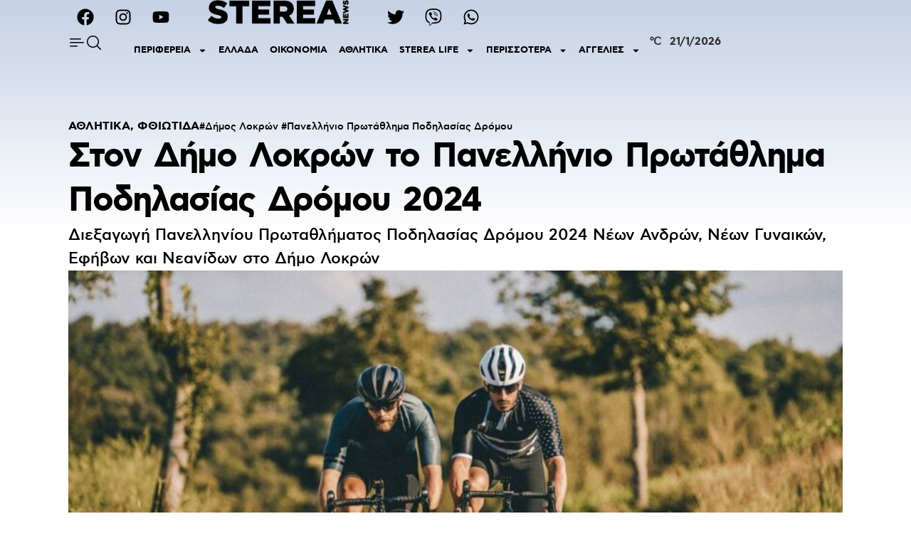

--- FILE ---
content_type: text/html; charset=UTF-8
request_url: https://www.stereanews.gr/2024/04/ston-dimo-lokron-to-panelinio-protathlima-podilasias-dromou-2024/
body_size: 34109
content:
<!doctype html>
<html lang="el">
<head>
	<meta charset="UTF-8">
		<meta name="viewport" content="width=device-width, initial-scale=1">
	<link rel="profile" href="https://gmpg.org/xfn/11">
	<meta name='robots' content='index, follow, max-image-preview:large, max-snippet:-1, max-video-preview:-1' />

	<!-- This site is optimized with the Yoast SEO plugin v20.1 - https://yoast.com/wordpress/plugins/seo/ -->
	<title>Στον Δήμο Λοκρών το Πανελλήνιο Πρωτάθλημα Ποδηλασίας Δρόμου 2024 - STEREA NEWS</title>
	<link rel="canonical" href="https://www.stereanews.gr/2024/04/ston-dimo-lokron-to-panelinio-protathlima-podilasias-dromou-2024/" />
	<meta property="og:locale" content="el_GR" />
	<meta property="og:type" content="article" />
	<meta property="og:title" content="Στον Δήμο Λοκρών το Πανελλήνιο Πρωτάθλημα Ποδηλασίας Δρόμου 2024 - STEREA NEWS" />
	<meta property="og:description" content="Διεξαγωγή Πανελληνίου Πρωταθλήματος Ποδηλασίας Δρόμου 2024 Νέων Ανδρών, Νέων Γυναικών, Εφήβων και Νεανίδων στο Δήμο Λοκρών" />
	<meta property="og:url" content="https://www.stereanews.gr/2024/04/ston-dimo-lokron-to-panelinio-protathlima-podilasias-dromou-2024/" />
	<meta property="og:site_name" content="STEREA NEWS" />
	<meta property="article:publisher" content="https://www.facebook.com/stereanewsofficial/" />
	<meta property="article:published_time" content="2024-04-08T07:55:25+00:00" />
	<meta property="og:image" content="https://www.stereanews.gr/wp-content/uploads/2024/04/abanicos_9d0f33c0-1e08-4e3d-8885-cc9427a09e03-1440x900-1-e1712562788167.jpg" />
	<meta property="og:image:width" content="800" />
	<meta property="og:image:height" content="500" />
	<meta property="og:image:type" content="image/jpeg" />
	<meta name="author" content="Θεοφανία Μίγκου" />
	<meta name="twitter:card" content="summary_large_image" />
	<meta name="twitter:creator" content="@stereanews" />
	<meta name="twitter:site" content="@stereanews" />
	<meta name="twitter:label1" content="Συντάχθηκε από" />
	<meta name="twitter:data1" content="Θεοφανία Μίγκου" />
	<meta name="twitter:label2" content="Εκτιμώμενος χρόνος ανάγνωσης" />
	<meta name="twitter:data2" content="3 λεπτά" />
	<script type="application/ld+json" class="yoast-schema-graph">{"@context":"https://schema.org","@graph":[{"@type":"Article","@id":"https://www.stereanews.gr/2024/04/ston-dimo-lokron-to-panelinio-protathlima-podilasias-dromou-2024/#article","isPartOf":{"@id":"https://www.stereanews.gr/2024/04/ston-dimo-lokron-to-panelinio-protathlima-podilasias-dromou-2024/"},"author":{"name":"Θεοφανία Μίγκου","@id":"https://www.stereanews.gr/#/schema/person/caa2891c7abf7da7b3b1f5c91cc05b13"},"headline":"Στον Δήμο Λοκρών το Πανελλήνιο Πρωτάθλημα Ποδηλασίας Δρόμου 2024","datePublished":"2024-04-08T07:55:25+00:00","dateModified":"2024-04-08T07:55:25+00:00","mainEntityOfPage":{"@id":"https://www.stereanews.gr/2024/04/ston-dimo-lokron-to-panelinio-protathlima-podilasias-dromou-2024/"},"wordCount":88,"commentCount":0,"publisher":{"@id":"https://www.stereanews.gr/#organization"},"image":{"@id":"https://www.stereanews.gr/2024/04/ston-dimo-lokron-to-panelinio-protathlima-podilasias-dromou-2024/#primaryimage"},"thumbnailUrl":"https://www.stereanews.gr/wp-content/uploads/2024/04/abanicos_9d0f33c0-1e08-4e3d-8885-cc9427a09e03-1440x900-1-e1712562788167.jpg","keywords":["Δήμος Λοκρών","Πανελλήνιο Πρωτάθλημα Ποδηλασίας Δρόμου"],"articleSection":["ΑΘΛΗΤΙΚΑ","ΦΘΙΩΤΙΔΑ"],"inLanguage":"el","potentialAction":[{"@type":"CommentAction","name":"Comment","target":["https://www.stereanews.gr/2024/04/ston-dimo-lokron-to-panelinio-protathlima-podilasias-dromou-2024/#respond"]}]},{"@type":"WebPage","@id":"https://www.stereanews.gr/2024/04/ston-dimo-lokron-to-panelinio-protathlima-podilasias-dromou-2024/","url":"https://www.stereanews.gr/2024/04/ston-dimo-lokron-to-panelinio-protathlima-podilasias-dromou-2024/","name":"Στον Δήμο Λοκρών το Πανελλήνιο Πρωτάθλημα Ποδηλασίας Δρόμου 2024 - STEREA NEWS","isPartOf":{"@id":"https://www.stereanews.gr/#website"},"primaryImageOfPage":{"@id":"https://www.stereanews.gr/2024/04/ston-dimo-lokron-to-panelinio-protathlima-podilasias-dromou-2024/#primaryimage"},"image":{"@id":"https://www.stereanews.gr/2024/04/ston-dimo-lokron-to-panelinio-protathlima-podilasias-dromou-2024/#primaryimage"},"thumbnailUrl":"https://www.stereanews.gr/wp-content/uploads/2024/04/abanicos_9d0f33c0-1e08-4e3d-8885-cc9427a09e03-1440x900-1-e1712562788167.jpg","datePublished":"2024-04-08T07:55:25+00:00","dateModified":"2024-04-08T07:55:25+00:00","breadcrumb":{"@id":"https://www.stereanews.gr/2024/04/ston-dimo-lokron-to-panelinio-protathlima-podilasias-dromou-2024/#breadcrumb"},"inLanguage":"el","potentialAction":[{"@type":"ReadAction","target":["https://www.stereanews.gr/2024/04/ston-dimo-lokron-to-panelinio-protathlima-podilasias-dromou-2024/"]}]},{"@type":"ImageObject","inLanguage":"el","@id":"https://www.stereanews.gr/2024/04/ston-dimo-lokron-to-panelinio-protathlima-podilasias-dromou-2024/#primaryimage","url":"https://www.stereanews.gr/wp-content/uploads/2024/04/abanicos_9d0f33c0-1e08-4e3d-8885-cc9427a09e03-1440x900-1-e1712562788167.jpg","contentUrl":"https://www.stereanews.gr/wp-content/uploads/2024/04/abanicos_9d0f33c0-1e08-4e3d-8885-cc9427a09e03-1440x900-1-e1712562788167.jpg","width":800,"height":500},{"@type":"BreadcrumbList","@id":"https://www.stereanews.gr/2024/04/ston-dimo-lokron-to-panelinio-protathlima-podilasias-dromou-2024/#breadcrumb","itemListElement":[{"@type":"ListItem","position":1,"name":"Home","item":"https://www.stereanews.gr/"},{"@type":"ListItem","position":2,"name":"ΑΘΛΗΤΙΚΑ","item":"https://www.stereanews.gr/category/athlitika/"},{"@type":"ListItem","position":3,"name":"Στον Δήμο Λοκρών το Πανελλήνιο Πρωτάθλημα Ποδηλασίας Δρόμου 2024"}]},{"@type":"WebSite","@id":"https://www.stereanews.gr/#website","url":"https://www.stereanews.gr/","name":"STEREA NEWS","description":"ΤΑ ΝΕΑ ΤΗΣ ΣΤΕΡΕΑΣ ΕΛΛΑΔΑΣ","publisher":{"@id":"https://www.stereanews.gr/#organization"},"alternateName":"ΤΑ ΝΕΑ ΤΗΣ ΣΤΕΡΕΑΣ ΕΛΛΑΔΑΣ","potentialAction":[{"@type":"SearchAction","target":{"@type":"EntryPoint","urlTemplate":"https://www.stereanews.gr/?s={search_term_string}"},"query-input":"required name=search_term_string"}],"inLanguage":"el"},{"@type":"Organization","@id":"https://www.stereanews.gr/#organization","name":"STEREA NEWS","alternateName":"ΤΑ ΝΕΑ ΤΗΣ ΣΤΕΡΕΑΣ ΕΛΛΑΔΑΣ","url":"https://www.stereanews.gr/","logo":{"@type":"ImageObject","inLanguage":"el","@id":"https://www.stereanews.gr/#/schema/logo/image/","url":"https://www.stereanews.gr/wp-content/uploads/2021/02/cropped-New-Project.png","contentUrl":"https://www.stereanews.gr/wp-content/uploads/2021/02/cropped-New-Project.png","width":512,"height":512,"caption":"STEREA NEWS"},"image":{"@id":"https://www.stereanews.gr/#/schema/logo/image/"},"sameAs":["https://www.facebook.com/stereanewsofficial/","https://twitter.com/stereanews"]},{"@type":"Person","@id":"https://www.stereanews.gr/#/schema/person/caa2891c7abf7da7b3b1f5c91cc05b13","name":"Θεοφανία Μίγκου","image":{"@type":"ImageObject","inLanguage":"el","@id":"https://www.stereanews.gr/#/schema/person/image/","url":"https://secure.gravatar.com/avatar/99ab5e6d948a4cfbe7c54c39d11a10a8?s=96&d=mm&r=g","contentUrl":"https://secure.gravatar.com/avatar/99ab5e6d948a4cfbe7c54c39d11a10a8?s=96&d=mm&r=g","caption":"Θεοφανία Μίγκου"},"url":"https://www.stereanews.gr/author/thmigkou/"}]}</script>
	<!-- / Yoast SEO plugin. -->


<link rel='dns-prefetch' href='//www.googletagmanager.com' />
<link rel="alternate" type="application/rss+xml" title="Ροή RSS &raquo; STEREA NEWS" href="https://www.stereanews.gr/feed/" />
<link rel="alternate" type="application/rss+xml" title="Ροή Σχολίων &raquo; STEREA NEWS" href="https://www.stereanews.gr/comments/feed/" />
<link rel="alternate" type="application/rss+xml" title="Ροή Σχολίων STEREA NEWS &raquo; Στον Δήμο Λοκρών το Πανελλήνιο Πρωτάθλημα Ποδηλασίας Δρόμου 2024" href="https://www.stereanews.gr/2024/04/ston-dimo-lokron-to-panelinio-protathlima-podilasias-dromou-2024/feed/" />
<script>
window._wpemojiSettings = {"baseUrl":"https:\/\/s.w.org\/images\/core\/emoji\/14.0.0\/72x72\/","ext":".png","svgUrl":"https:\/\/s.w.org\/images\/core\/emoji\/14.0.0\/svg\/","svgExt":".svg","source":{"concatemoji":"https:\/\/www.stereanews.gr\/wp-includes\/js\/wp-emoji-release.min.js?ver=6.1.1"}};
/*! This file is auto-generated */
!function(e,a,t){var n,r,o,i=a.createElement("canvas"),p=i.getContext&&i.getContext("2d");function s(e,t){var a=String.fromCharCode,e=(p.clearRect(0,0,i.width,i.height),p.fillText(a.apply(this,e),0,0),i.toDataURL());return p.clearRect(0,0,i.width,i.height),p.fillText(a.apply(this,t),0,0),e===i.toDataURL()}function c(e){var t=a.createElement("script");t.src=e,t.defer=t.type="text/javascript",a.getElementsByTagName("head")[0].appendChild(t)}for(o=Array("flag","emoji"),t.supports={everything:!0,everythingExceptFlag:!0},r=0;r<o.length;r++)t.supports[o[r]]=function(e){if(p&&p.fillText)switch(p.textBaseline="top",p.font="600 32px Arial",e){case"flag":return s([127987,65039,8205,9895,65039],[127987,65039,8203,9895,65039])?!1:!s([55356,56826,55356,56819],[55356,56826,8203,55356,56819])&&!s([55356,57332,56128,56423,56128,56418,56128,56421,56128,56430,56128,56423,56128,56447],[55356,57332,8203,56128,56423,8203,56128,56418,8203,56128,56421,8203,56128,56430,8203,56128,56423,8203,56128,56447]);case"emoji":return!s([129777,127995,8205,129778,127999],[129777,127995,8203,129778,127999])}return!1}(o[r]),t.supports.everything=t.supports.everything&&t.supports[o[r]],"flag"!==o[r]&&(t.supports.everythingExceptFlag=t.supports.everythingExceptFlag&&t.supports[o[r]]);t.supports.everythingExceptFlag=t.supports.everythingExceptFlag&&!t.supports.flag,t.DOMReady=!1,t.readyCallback=function(){t.DOMReady=!0},t.supports.everything||(n=function(){t.readyCallback()},a.addEventListener?(a.addEventListener("DOMContentLoaded",n,!1),e.addEventListener("load",n,!1)):(e.attachEvent("onload",n),a.attachEvent("onreadystatechange",function(){"complete"===a.readyState&&t.readyCallback()})),(e=t.source||{}).concatemoji?c(e.concatemoji):e.wpemoji&&e.twemoji&&(c(e.twemoji),c(e.wpemoji)))}(window,document,window._wpemojiSettings);
</script>
<style>
img.wp-smiley,
img.emoji {
	display: inline !important;
	border: none !important;
	box-shadow: none !important;
	height: 1em !important;
	width: 1em !important;
	margin: 0 0.07em !important;
	vertical-align: -0.1em !important;
	background: none !important;
	padding: 0 !important;
}
</style>
	<link rel='stylesheet' id='wp-block-library-css' href='https://www.stereanews.gr/wp-includes/css/dist/block-library/style.min.css?ver=6.1.1' media='all' />
<link rel='stylesheet' id='classic-theme-styles-css' href='https://www.stereanews.gr/wp-includes/css/classic-themes.min.css?ver=1' media='all' />
<style id='global-styles-inline-css'>
body{--wp--preset--color--black: #000000;--wp--preset--color--cyan-bluish-gray: #abb8c3;--wp--preset--color--white: #ffffff;--wp--preset--color--pale-pink: #f78da7;--wp--preset--color--vivid-red: #cf2e2e;--wp--preset--color--luminous-vivid-orange: #ff6900;--wp--preset--color--luminous-vivid-amber: #fcb900;--wp--preset--color--light-green-cyan: #7bdcb5;--wp--preset--color--vivid-green-cyan: #00d084;--wp--preset--color--pale-cyan-blue: #8ed1fc;--wp--preset--color--vivid-cyan-blue: #0693e3;--wp--preset--color--vivid-purple: #9b51e0;--wp--preset--gradient--vivid-cyan-blue-to-vivid-purple: linear-gradient(135deg,rgba(6,147,227,1) 0%,rgb(155,81,224) 100%);--wp--preset--gradient--light-green-cyan-to-vivid-green-cyan: linear-gradient(135deg,rgb(122,220,180) 0%,rgb(0,208,130) 100%);--wp--preset--gradient--luminous-vivid-amber-to-luminous-vivid-orange: linear-gradient(135deg,rgba(252,185,0,1) 0%,rgba(255,105,0,1) 100%);--wp--preset--gradient--luminous-vivid-orange-to-vivid-red: linear-gradient(135deg,rgba(255,105,0,1) 0%,rgb(207,46,46) 100%);--wp--preset--gradient--very-light-gray-to-cyan-bluish-gray: linear-gradient(135deg,rgb(238,238,238) 0%,rgb(169,184,195) 100%);--wp--preset--gradient--cool-to-warm-spectrum: linear-gradient(135deg,rgb(74,234,220) 0%,rgb(151,120,209) 20%,rgb(207,42,186) 40%,rgb(238,44,130) 60%,rgb(251,105,98) 80%,rgb(254,248,76) 100%);--wp--preset--gradient--blush-light-purple: linear-gradient(135deg,rgb(255,206,236) 0%,rgb(152,150,240) 100%);--wp--preset--gradient--blush-bordeaux: linear-gradient(135deg,rgb(254,205,165) 0%,rgb(254,45,45) 50%,rgb(107,0,62) 100%);--wp--preset--gradient--luminous-dusk: linear-gradient(135deg,rgb(255,203,112) 0%,rgb(199,81,192) 50%,rgb(65,88,208) 100%);--wp--preset--gradient--pale-ocean: linear-gradient(135deg,rgb(255,245,203) 0%,rgb(182,227,212) 50%,rgb(51,167,181) 100%);--wp--preset--gradient--electric-grass: linear-gradient(135deg,rgb(202,248,128) 0%,rgb(113,206,126) 100%);--wp--preset--gradient--midnight: linear-gradient(135deg,rgb(2,3,129) 0%,rgb(40,116,252) 100%);--wp--preset--duotone--dark-grayscale: url('#wp-duotone-dark-grayscale');--wp--preset--duotone--grayscale: url('#wp-duotone-grayscale');--wp--preset--duotone--purple-yellow: url('#wp-duotone-purple-yellow');--wp--preset--duotone--blue-red: url('#wp-duotone-blue-red');--wp--preset--duotone--midnight: url('#wp-duotone-midnight');--wp--preset--duotone--magenta-yellow: url('#wp-duotone-magenta-yellow');--wp--preset--duotone--purple-green: url('#wp-duotone-purple-green');--wp--preset--duotone--blue-orange: url('#wp-duotone-blue-orange');--wp--preset--font-size--small: 13px;--wp--preset--font-size--medium: 20px;--wp--preset--font-size--large: 36px;--wp--preset--font-size--x-large: 42px;--wp--preset--spacing--20: 0.44rem;--wp--preset--spacing--30: 0.67rem;--wp--preset--spacing--40: 1rem;--wp--preset--spacing--50: 1.5rem;--wp--preset--spacing--60: 2.25rem;--wp--preset--spacing--70: 3.38rem;--wp--preset--spacing--80: 5.06rem;}:where(.is-layout-flex){gap: 0.5em;}body .is-layout-flow > .alignleft{float: left;margin-inline-start: 0;margin-inline-end: 2em;}body .is-layout-flow > .alignright{float: right;margin-inline-start: 2em;margin-inline-end: 0;}body .is-layout-flow > .aligncenter{margin-left: auto !important;margin-right: auto !important;}body .is-layout-constrained > .alignleft{float: left;margin-inline-start: 0;margin-inline-end: 2em;}body .is-layout-constrained > .alignright{float: right;margin-inline-start: 2em;margin-inline-end: 0;}body .is-layout-constrained > .aligncenter{margin-left: auto !important;margin-right: auto !important;}body .is-layout-constrained > :where(:not(.alignleft):not(.alignright):not(.alignfull)){max-width: var(--wp--style--global--content-size);margin-left: auto !important;margin-right: auto !important;}body .is-layout-constrained > .alignwide{max-width: var(--wp--style--global--wide-size);}body .is-layout-flex{display: flex;}body .is-layout-flex{flex-wrap: wrap;align-items: center;}body .is-layout-flex > *{margin: 0;}:where(.wp-block-columns.is-layout-flex){gap: 2em;}.has-black-color{color: var(--wp--preset--color--black) !important;}.has-cyan-bluish-gray-color{color: var(--wp--preset--color--cyan-bluish-gray) !important;}.has-white-color{color: var(--wp--preset--color--white) !important;}.has-pale-pink-color{color: var(--wp--preset--color--pale-pink) !important;}.has-vivid-red-color{color: var(--wp--preset--color--vivid-red) !important;}.has-luminous-vivid-orange-color{color: var(--wp--preset--color--luminous-vivid-orange) !important;}.has-luminous-vivid-amber-color{color: var(--wp--preset--color--luminous-vivid-amber) !important;}.has-light-green-cyan-color{color: var(--wp--preset--color--light-green-cyan) !important;}.has-vivid-green-cyan-color{color: var(--wp--preset--color--vivid-green-cyan) !important;}.has-pale-cyan-blue-color{color: var(--wp--preset--color--pale-cyan-blue) !important;}.has-vivid-cyan-blue-color{color: var(--wp--preset--color--vivid-cyan-blue) !important;}.has-vivid-purple-color{color: var(--wp--preset--color--vivid-purple) !important;}.has-black-background-color{background-color: var(--wp--preset--color--black) !important;}.has-cyan-bluish-gray-background-color{background-color: var(--wp--preset--color--cyan-bluish-gray) !important;}.has-white-background-color{background-color: var(--wp--preset--color--white) !important;}.has-pale-pink-background-color{background-color: var(--wp--preset--color--pale-pink) !important;}.has-vivid-red-background-color{background-color: var(--wp--preset--color--vivid-red) !important;}.has-luminous-vivid-orange-background-color{background-color: var(--wp--preset--color--luminous-vivid-orange) !important;}.has-luminous-vivid-amber-background-color{background-color: var(--wp--preset--color--luminous-vivid-amber) !important;}.has-light-green-cyan-background-color{background-color: var(--wp--preset--color--light-green-cyan) !important;}.has-vivid-green-cyan-background-color{background-color: var(--wp--preset--color--vivid-green-cyan) !important;}.has-pale-cyan-blue-background-color{background-color: var(--wp--preset--color--pale-cyan-blue) !important;}.has-vivid-cyan-blue-background-color{background-color: var(--wp--preset--color--vivid-cyan-blue) !important;}.has-vivid-purple-background-color{background-color: var(--wp--preset--color--vivid-purple) !important;}.has-black-border-color{border-color: var(--wp--preset--color--black) !important;}.has-cyan-bluish-gray-border-color{border-color: var(--wp--preset--color--cyan-bluish-gray) !important;}.has-white-border-color{border-color: var(--wp--preset--color--white) !important;}.has-pale-pink-border-color{border-color: var(--wp--preset--color--pale-pink) !important;}.has-vivid-red-border-color{border-color: var(--wp--preset--color--vivid-red) !important;}.has-luminous-vivid-orange-border-color{border-color: var(--wp--preset--color--luminous-vivid-orange) !important;}.has-luminous-vivid-amber-border-color{border-color: var(--wp--preset--color--luminous-vivid-amber) !important;}.has-light-green-cyan-border-color{border-color: var(--wp--preset--color--light-green-cyan) !important;}.has-vivid-green-cyan-border-color{border-color: var(--wp--preset--color--vivid-green-cyan) !important;}.has-pale-cyan-blue-border-color{border-color: var(--wp--preset--color--pale-cyan-blue) !important;}.has-vivid-cyan-blue-border-color{border-color: var(--wp--preset--color--vivid-cyan-blue) !important;}.has-vivid-purple-border-color{border-color: var(--wp--preset--color--vivid-purple) !important;}.has-vivid-cyan-blue-to-vivid-purple-gradient-background{background: var(--wp--preset--gradient--vivid-cyan-blue-to-vivid-purple) !important;}.has-light-green-cyan-to-vivid-green-cyan-gradient-background{background: var(--wp--preset--gradient--light-green-cyan-to-vivid-green-cyan) !important;}.has-luminous-vivid-amber-to-luminous-vivid-orange-gradient-background{background: var(--wp--preset--gradient--luminous-vivid-amber-to-luminous-vivid-orange) !important;}.has-luminous-vivid-orange-to-vivid-red-gradient-background{background: var(--wp--preset--gradient--luminous-vivid-orange-to-vivid-red) !important;}.has-very-light-gray-to-cyan-bluish-gray-gradient-background{background: var(--wp--preset--gradient--very-light-gray-to-cyan-bluish-gray) !important;}.has-cool-to-warm-spectrum-gradient-background{background: var(--wp--preset--gradient--cool-to-warm-spectrum) !important;}.has-blush-light-purple-gradient-background{background: var(--wp--preset--gradient--blush-light-purple) !important;}.has-blush-bordeaux-gradient-background{background: var(--wp--preset--gradient--blush-bordeaux) !important;}.has-luminous-dusk-gradient-background{background: var(--wp--preset--gradient--luminous-dusk) !important;}.has-pale-ocean-gradient-background{background: var(--wp--preset--gradient--pale-ocean) !important;}.has-electric-grass-gradient-background{background: var(--wp--preset--gradient--electric-grass) !important;}.has-midnight-gradient-background{background: var(--wp--preset--gradient--midnight) !important;}.has-small-font-size{font-size: var(--wp--preset--font-size--small) !important;}.has-medium-font-size{font-size: var(--wp--preset--font-size--medium) !important;}.has-large-font-size{font-size: var(--wp--preset--font-size--large) !important;}.has-x-large-font-size{font-size: var(--wp--preset--font-size--x-large) !important;}
.wp-block-navigation a:where(:not(.wp-element-button)){color: inherit;}
:where(.wp-block-columns.is-layout-flex){gap: 2em;}
.wp-block-pullquote{font-size: 1.5em;line-height: 1.6;}
</style>
<link rel='stylesheet' id='hello-elementor-css' href='https://www.stereanews.gr/wp-content/themes/hello-elementor/style.min.css?ver=2.6.1' media='all' />
<link rel='stylesheet' id='hello-elementor-theme-style-css' href='https://www.stereanews.gr/wp-content/themes/hello-elementor/theme.min.css?ver=2.6.1' media='all' />
<link rel='stylesheet' id='elementor-lazyload-css' href='https://www.stereanews.gr/wp-content/plugins/elementor/assets/css/modules/lazyload/frontend.min.css?ver=3.11.1' media='all' />
<link rel='stylesheet' id='elementor-frontend-css' href='https://www.stereanews.gr/wp-content/plugins/elementor/assets/css/frontend-lite.min.css?ver=3.11.1' media='all' />
<link rel='stylesheet' id='swiper-css' href='https://www.stereanews.gr/wp-content/plugins/elementor/assets/lib/swiper/css/swiper.min.css?ver=5.3.6' media='all' />
<link rel='stylesheet' id='elementor-post-110390-css' href='https://www.stereanews.gr/wp-content/uploads/elementor/css/post-110390.css?ver=1676905948' media='all' />
<link rel='stylesheet' id='elementor-pro-css' href='https://www.stereanews.gr/wp-content/plugins/elementor-pro/assets/css/frontend-lite.min.css?ver=3.11.1' media='all' />
<link rel='stylesheet' id='elementor-global-css' href='https://www.stereanews.gr/wp-content/uploads/elementor/css/global.css?ver=1676905950' media='all' />
<link rel='stylesheet' id='elementor-post-234629-css' href='https://www.stereanews.gr/wp-content/uploads/elementor/css/post-234629.css?ver=1696657053' media='all' />
<link rel='stylesheet' id='elementor-post-235525-css' href='https://www.stereanews.gr/wp-content/uploads/elementor/css/post-235525.css?ver=1676905950' media='all' />
<link rel='stylesheet' id='elementor-post-235534-css' href='https://www.stereanews.gr/wp-content/uploads/elementor/css/post-235534.css?ver=1707835379' media='all' />
<link rel='stylesheet' id='google-fonts-1-css' href='https://fonts.googleapis.com/css?family=Roboto%3A100%2C100italic%2C200%2C200italic%2C300%2C300italic%2C400%2C400italic%2C500%2C500italic%2C600%2C600italic%2C700%2C700italic%2C800%2C800italic%2C900%2C900italic%7CRoboto+Slab%3A100%2C100italic%2C200%2C200italic%2C300%2C300italic%2C400%2C400italic%2C500%2C500italic%2C600%2C600italic%2C700%2C700italic%2C800%2C800italic%2C900%2C900italic%7CAlegreya+Sans%3A100%2C100italic%2C200%2C200italic%2C300%2C300italic%2C400%2C400italic%2C500%2C500italic%2C600%2C600italic%2C700%2C700italic%2C800%2C800italic%2C900%2C900italic&#038;display=auto&#038;subset=greek&#038;ver=6.1.1' media='all' />
<link rel="preconnect" href="https://fonts.gstatic.com/" crossorigin>
<!-- Google tag (gtag.js) snippet added by Site Kit -->
<!-- Google Analytics snippet added by Site Kit -->
<script src='https://www.googletagmanager.com/gtag/js?id=GT-MK526N9' id='google_gtagjs-js' async></script>
<script id='google_gtagjs-js-after'>
window.dataLayer = window.dataLayer || [];function gtag(){dataLayer.push(arguments);}
gtag("set","linker",{"domains":["www.stereanews.gr"]});
gtag("js", new Date());
gtag("set", "developer_id.dZTNiMT", true);
gtag("config", "GT-MK526N9");
 window._googlesitekit = window._googlesitekit || {}; window._googlesitekit.throttledEvents = []; window._googlesitekit.gtagEvent = (name, data) => { var key = JSON.stringify( { name, data } ); if ( !! window._googlesitekit.throttledEvents[ key ] ) { return; } window._googlesitekit.throttledEvents[ key ] = true; setTimeout( () => { delete window._googlesitekit.throttledEvents[ key ]; }, 5 ); gtag( "event", name, { ...data, event_source: "site-kit" } ); }; 
</script>
<link rel="https://api.w.org/" href="https://www.stereanews.gr/wp-json/" /><link rel="alternate" type="application/json" href="https://www.stereanews.gr/wp-json/wp/v2/posts/300259" /><link rel="EditURI" type="application/rsd+xml" title="RSD" href="https://www.stereanews.gr/xmlrpc.php?rsd" />
<link rel="wlwmanifest" type="application/wlwmanifest+xml" href="https://www.stereanews.gr/wp-includes/wlwmanifest.xml" />
<meta name="generator" content="WordPress 6.1.1" />
<link rel='shortlink' href='https://www.stereanews.gr/?p=300259' />
<link rel="alternate" type="application/json+oembed" href="https://www.stereanews.gr/wp-json/oembed/1.0/embed?url=https%3A%2F%2Fwww.stereanews.gr%2F2024%2F04%2Fston-dimo-lokron-to-panelinio-protathlima-podilasias-dromou-2024%2F" />
<link rel="alternate" type="text/xml+oembed" href="https://www.stereanews.gr/wp-json/oembed/1.0/embed?url=https%3A%2F%2Fwww.stereanews.gr%2F2024%2F04%2Fston-dimo-lokron-to-panelinio-protathlima-podilasias-dromou-2024%2F&#038;format=xml" />
<meta name="generator" content="Site Kit by Google 1.166.0" /><meta name="generator" content="Elementor 3.11.1; features: e_dom_optimization, e_optimized_assets_loading, e_optimized_css_loading, e_font_icon_svg, a11y_improvements, additional_custom_breakpoints; settings: css_print_method-external, google_font-enabled, font_display-auto">
<style>.title-limit {
    overflow: hidden;
  display: -webkit-box;
  -webkit-line-clamp: 2;
  -webkit-box-orient: vertical;
  text-overflow: ellipsis;
}
	
</style>
<link rel="icon" href="https://www.stereanews.gr/wp-content/uploads/2021/01/stereanews-logo-e1683711475802-150x56.png" sizes="32x32" />
<link rel="icon" href="https://www.stereanews.gr/wp-content/uploads/2021/01/stereanews-logo-e1683711475802.png" sizes="192x192" />
<link rel="apple-touch-icon" href="https://www.stereanews.gr/wp-content/uploads/2021/01/stereanews-logo-e1683711475802.png" />
<meta name="msapplication-TileImage" content="https://www.stereanews.gr/wp-content/uploads/2021/01/stereanews-logo-e1683711475802.png" />
		<style id="wp-custom-css">
			.elementor-element-bba008b { display: none!important; }
.elementor-element-54411a5 figure { text-align: left!important; }		</style>
		</head>
<body class="post-template-default single single-post postid-300259 single-format-standard wp-custom-logo e-lazyload elementor-default elementor-kit-110390 elementor-page-235534">

<svg xmlns="http://www.w3.org/2000/svg" viewBox="0 0 0 0" width="0" height="0" focusable="false" role="none" style="visibility: hidden; position: absolute; left: -9999px; overflow: hidden;" ><defs><filter id="wp-duotone-dark-grayscale"><feColorMatrix color-interpolation-filters="sRGB" type="matrix" values=" .299 .587 .114 0 0 .299 .587 .114 0 0 .299 .587 .114 0 0 .299 .587 .114 0 0 " /><feComponentTransfer color-interpolation-filters="sRGB" ><feFuncR type="table" tableValues="0 0.49803921568627" /><feFuncG type="table" tableValues="0 0.49803921568627" /><feFuncB type="table" tableValues="0 0.49803921568627" /><feFuncA type="table" tableValues="1 1" /></feComponentTransfer><feComposite in2="SourceGraphic" operator="in" /></filter></defs></svg><svg xmlns="http://www.w3.org/2000/svg" viewBox="0 0 0 0" width="0" height="0" focusable="false" role="none" style="visibility: hidden; position: absolute; left: -9999px; overflow: hidden;" ><defs><filter id="wp-duotone-grayscale"><feColorMatrix color-interpolation-filters="sRGB" type="matrix" values=" .299 .587 .114 0 0 .299 .587 .114 0 0 .299 .587 .114 0 0 .299 .587 .114 0 0 " /><feComponentTransfer color-interpolation-filters="sRGB" ><feFuncR type="table" tableValues="0 1" /><feFuncG type="table" tableValues="0 1" /><feFuncB type="table" tableValues="0 1" /><feFuncA type="table" tableValues="1 1" /></feComponentTransfer><feComposite in2="SourceGraphic" operator="in" /></filter></defs></svg><svg xmlns="http://www.w3.org/2000/svg" viewBox="0 0 0 0" width="0" height="0" focusable="false" role="none" style="visibility: hidden; position: absolute; left: -9999px; overflow: hidden;" ><defs><filter id="wp-duotone-purple-yellow"><feColorMatrix color-interpolation-filters="sRGB" type="matrix" values=" .299 .587 .114 0 0 .299 .587 .114 0 0 .299 .587 .114 0 0 .299 .587 .114 0 0 " /><feComponentTransfer color-interpolation-filters="sRGB" ><feFuncR type="table" tableValues="0.54901960784314 0.98823529411765" /><feFuncG type="table" tableValues="0 1" /><feFuncB type="table" tableValues="0.71764705882353 0.25490196078431" /><feFuncA type="table" tableValues="1 1" /></feComponentTransfer><feComposite in2="SourceGraphic" operator="in" /></filter></defs></svg><svg xmlns="http://www.w3.org/2000/svg" viewBox="0 0 0 0" width="0" height="0" focusable="false" role="none" style="visibility: hidden; position: absolute; left: -9999px; overflow: hidden;" ><defs><filter id="wp-duotone-blue-red"><feColorMatrix color-interpolation-filters="sRGB" type="matrix" values=" .299 .587 .114 0 0 .299 .587 .114 0 0 .299 .587 .114 0 0 .299 .587 .114 0 0 " /><feComponentTransfer color-interpolation-filters="sRGB" ><feFuncR type="table" tableValues="0 1" /><feFuncG type="table" tableValues="0 0.27843137254902" /><feFuncB type="table" tableValues="0.5921568627451 0.27843137254902" /><feFuncA type="table" tableValues="1 1" /></feComponentTransfer><feComposite in2="SourceGraphic" operator="in" /></filter></defs></svg><svg xmlns="http://www.w3.org/2000/svg" viewBox="0 0 0 0" width="0" height="0" focusable="false" role="none" style="visibility: hidden; position: absolute; left: -9999px; overflow: hidden;" ><defs><filter id="wp-duotone-midnight"><feColorMatrix color-interpolation-filters="sRGB" type="matrix" values=" .299 .587 .114 0 0 .299 .587 .114 0 0 .299 .587 .114 0 0 .299 .587 .114 0 0 " /><feComponentTransfer color-interpolation-filters="sRGB" ><feFuncR type="table" tableValues="0 0" /><feFuncG type="table" tableValues="0 0.64705882352941" /><feFuncB type="table" tableValues="0 1" /><feFuncA type="table" tableValues="1 1" /></feComponentTransfer><feComposite in2="SourceGraphic" operator="in" /></filter></defs></svg><svg xmlns="http://www.w3.org/2000/svg" viewBox="0 0 0 0" width="0" height="0" focusable="false" role="none" style="visibility: hidden; position: absolute; left: -9999px; overflow: hidden;" ><defs><filter id="wp-duotone-magenta-yellow"><feColorMatrix color-interpolation-filters="sRGB" type="matrix" values=" .299 .587 .114 0 0 .299 .587 .114 0 0 .299 .587 .114 0 0 .299 .587 .114 0 0 " /><feComponentTransfer color-interpolation-filters="sRGB" ><feFuncR type="table" tableValues="0.78039215686275 1" /><feFuncG type="table" tableValues="0 0.94901960784314" /><feFuncB type="table" tableValues="0.35294117647059 0.47058823529412" /><feFuncA type="table" tableValues="1 1" /></feComponentTransfer><feComposite in2="SourceGraphic" operator="in" /></filter></defs></svg><svg xmlns="http://www.w3.org/2000/svg" viewBox="0 0 0 0" width="0" height="0" focusable="false" role="none" style="visibility: hidden; position: absolute; left: -9999px; overflow: hidden;" ><defs><filter id="wp-duotone-purple-green"><feColorMatrix color-interpolation-filters="sRGB" type="matrix" values=" .299 .587 .114 0 0 .299 .587 .114 0 0 .299 .587 .114 0 0 .299 .587 .114 0 0 " /><feComponentTransfer color-interpolation-filters="sRGB" ><feFuncR type="table" tableValues="0.65098039215686 0.40392156862745" /><feFuncG type="table" tableValues="0 1" /><feFuncB type="table" tableValues="0.44705882352941 0.4" /><feFuncA type="table" tableValues="1 1" /></feComponentTransfer><feComposite in2="SourceGraphic" operator="in" /></filter></defs></svg><svg xmlns="http://www.w3.org/2000/svg" viewBox="0 0 0 0" width="0" height="0" focusable="false" role="none" style="visibility: hidden; position: absolute; left: -9999px; overflow: hidden;" ><defs><filter id="wp-duotone-blue-orange"><feColorMatrix color-interpolation-filters="sRGB" type="matrix" values=" .299 .587 .114 0 0 .299 .587 .114 0 0 .299 .587 .114 0 0 .299 .587 .114 0 0 " /><feComponentTransfer color-interpolation-filters="sRGB" ><feFuncR type="table" tableValues="0.098039215686275 1" /><feFuncG type="table" tableValues="0 0.66274509803922" /><feFuncB type="table" tableValues="0.84705882352941 0.41960784313725" /><feFuncA type="table" tableValues="1 1" /></feComponentTransfer><feComposite in2="SourceGraphic" operator="in" /></filter></defs></svg>
<a class="skip-link screen-reader-text" href="#content">
	Skip to content</a>

		<div data-elementor-type="header" data-elementor-id="234629" class="elementor elementor-234629 elementor-location-header">
						<div class="elementor-element elementor-element-39046be e-con-full header-2 e-con" data-id="39046be" data-element_type="container" data-settings="{&quot;content_width&quot;:&quot;full&quot;,&quot;background_background&quot;:&quot;classic&quot;,&quot;sticky&quot;:&quot;top&quot;,&quot;sticky_effects_offset&quot;:200,&quot;sticky_on&quot;:[&quot;desktop&quot;,&quot;tablet&quot;,&quot;mobile&quot;],&quot;sticky_offset&quot;:0}">
				<div class="elementor-element elementor-element-81618c4 elementor-widget elementor-widget-image" data-id="81618c4" data-element_type="widget" data-widget_type="image.default">
				<div class="elementor-widget-container">
			<style>/*! elementor - v3.11.1 - 15-02-2023 */
.elementor-widget-image{text-align:center}.elementor-widget-image a{display:inline-block}.elementor-widget-image a img[src$=".svg"]{width:48px}.elementor-widget-image img{vertical-align:middle;display:inline-block}</style>													<a href="https://www.stereanews.gr/">
							<img width="282" height="48" src="https://www.stereanews.gr/wp-content/uploads/2022/12/Sterea_logo_2023_black_48H.png" class="attachment-large size-large wp-image-234632" alt="" loading="lazy" />								</a>
															</div>
				</div>
		<div class="elementor-element elementor-element-0713662 e-con-full e-con" data-id="0713662" data-element_type="container" data-settings="{&quot;content_width&quot;:&quot;full&quot;}">
				<div class="elementor-element elementor-element-c4b00de elementor-widget__width-auto elementor-widget-mobile__width-auto elementor-view-default elementor-widget elementor-widget-icon" data-id="c4b00de" data-element_type="widget" data-widget_type="icon.default">
				<div class="elementor-widget-container">
					<div class="elementor-icon-wrapper">
			<a class="elementor-icon" href="#elementor-action%3Aaction%3Dpopup%3Aopen%26settings%3DeyJpZCI6IjExMDQ2MiIsInRvZ2dsZSI6ZmFsc2V9">
			<svg xmlns="http://www.w3.org/2000/svg" clip-rule="evenodd" fill-rule="evenodd" stroke-linejoin="round" stroke-miterlimit="2" viewBox="0 0 24 24"><path d="m15.97 17.031c-1.479 1.238-3.384 1.985-5.461 1.985-4.697 0-8.509-3.812-8.509-8.508s3.812-8.508 8.509-8.508c4.695 0 8.508 3.812 8.508 8.508 0 2.078-.747 3.984-1.985 5.461l4.749 4.75c.146.146.219.338.219.531 0 .587-.537.75-.75.75-.192 0-.384-.073-.531-.22zm-5.461-13.53c-3.868 0-7.007 3.14-7.007 7.007s3.139 7.007 7.007 7.007c3.866 0 7.007-3.14 7.007-7.007s-3.141-7.007-7.007-7.007z" fill-rule="nonzero"></path></svg>			</a>
		</div>
				</div>
				</div>
				<div class="elementor-element elementor-element-3455ef8 elementor-widget__width-auto elementor-widget-mobile__width-auto elementor-view-default elementor-widget elementor-widget-icon" data-id="3455ef8" data-element_type="widget" data-widget_type="icon.default">
				<div class="elementor-widget-container">
					<div class="elementor-icon-wrapper">
			<a class="elementor-icon" href="#elementor-action%3Aaction%3Dpopup%3Aopen%26settings%3DeyJpZCI6IjExMDQ2MiIsInRvZ2dsZSI6ZmFsc2V9">
			<svg xmlns="http://www.w3.org/2000/svg" clip-rule="evenodd" fill-rule="evenodd" stroke-linejoin="round" stroke-miterlimit="2" viewBox="0 0 24 24"><path d="m13 16.745c0-.414-.336-.75-.75-.75h-9.5c-.414 0-.75.336-.75.75s.336.75.75.75h9.5c.414 0 .75-.336.75-.75zm9-5c0-.414-.336-.75-.75-.75h-18.5c-.414 0-.75.336-.75.75s.336.75.75.75h18.5c.414 0 .75-.336.75-.75zm-4-5c0-.414-.336-.75-.75-.75h-14.5c-.414 0-.75.336-.75.75s.336.75.75.75h14.5c.414 0 .75-.336.75-.75z" fill-rule="nonzero"></path></svg>			</a>
		</div>
				</div>
				</div>
				</div>
				</div>
		<div class="elementor-element elementor-element-7d312cb header-1 e-con-full e-con" data-id="7d312cb" data-element_type="container" data-settings="{&quot;background_background&quot;:&quot;classic&quot;,&quot;content_width&quot;:&quot;full&quot;}">
		<div class="elementor-element elementor-element-7246c58 e-con-full e-con" data-id="7246c58" data-element_type="container" data-settings="{&quot;content_width&quot;:&quot;full&quot;}">
				<div class="elementor-element elementor-element-ac302e7 elementor-hidden-tablet elementor-hidden-mobile elementor-shape-rounded elementor-grid-0 e-grid-align-center elementor-widget elementor-widget-social-icons" data-id="ac302e7" data-element_type="widget" data-widget_type="social-icons.default">
				<div class="elementor-widget-container">
			<style>/*! elementor - v3.11.1 - 15-02-2023 */
.elementor-widget-social-icons.elementor-grid-0 .elementor-widget-container,.elementor-widget-social-icons.elementor-grid-mobile-0 .elementor-widget-container,.elementor-widget-social-icons.elementor-grid-tablet-0 .elementor-widget-container{line-height:1;font-size:0}.elementor-widget-social-icons:not(.elementor-grid-0):not(.elementor-grid-tablet-0):not(.elementor-grid-mobile-0) .elementor-grid{display:inline-grid}.elementor-widget-social-icons .elementor-grid{grid-column-gap:var(--grid-column-gap,5px);grid-row-gap:var(--grid-row-gap,5px);grid-template-columns:var(--grid-template-columns);justify-content:var(--justify-content,center);justify-items:var(--justify-content,center)}.elementor-icon.elementor-social-icon{font-size:var(--icon-size,25px);line-height:var(--icon-size,25px);width:calc(var(--icon-size, 25px) + (2 * var(--icon-padding, .5em)));height:calc(var(--icon-size, 25px) + (2 * var(--icon-padding, .5em)))}.elementor-social-icon{--e-social-icon-icon-color:#fff;display:inline-flex;background-color:#818a91;align-items:center;justify-content:center;text-align:center;cursor:pointer}.elementor-social-icon i{color:var(--e-social-icon-icon-color)}.elementor-social-icon svg{fill:var(--e-social-icon-icon-color)}.elementor-social-icon:last-child{margin:0}.elementor-social-icon:hover{opacity:.9;color:#fff}.elementor-social-icon-android{background-color:#a4c639}.elementor-social-icon-apple{background-color:#999}.elementor-social-icon-behance{background-color:#1769ff}.elementor-social-icon-bitbucket{background-color:#205081}.elementor-social-icon-codepen{background-color:#000}.elementor-social-icon-delicious{background-color:#39f}.elementor-social-icon-deviantart{background-color:#05cc47}.elementor-social-icon-digg{background-color:#005be2}.elementor-social-icon-dribbble{background-color:#ea4c89}.elementor-social-icon-elementor{background-color:#d30c5c}.elementor-social-icon-envelope{background-color:#ea4335}.elementor-social-icon-facebook,.elementor-social-icon-facebook-f{background-color:#3b5998}.elementor-social-icon-flickr{background-color:#0063dc}.elementor-social-icon-foursquare{background-color:#2d5be3}.elementor-social-icon-free-code-camp,.elementor-social-icon-freecodecamp{background-color:#006400}.elementor-social-icon-github{background-color:#333}.elementor-social-icon-gitlab{background-color:#e24329}.elementor-social-icon-globe{background-color:#818a91}.elementor-social-icon-google-plus,.elementor-social-icon-google-plus-g{background-color:#dd4b39}.elementor-social-icon-houzz{background-color:#7ac142}.elementor-social-icon-instagram{background-color:#262626}.elementor-social-icon-jsfiddle{background-color:#487aa2}.elementor-social-icon-link{background-color:#818a91}.elementor-social-icon-linkedin,.elementor-social-icon-linkedin-in{background-color:#0077b5}.elementor-social-icon-medium{background-color:#00ab6b}.elementor-social-icon-meetup{background-color:#ec1c40}.elementor-social-icon-mixcloud{background-color:#273a4b}.elementor-social-icon-odnoklassniki{background-color:#f4731c}.elementor-social-icon-pinterest{background-color:#bd081c}.elementor-social-icon-product-hunt{background-color:#da552f}.elementor-social-icon-reddit{background-color:#ff4500}.elementor-social-icon-rss{background-color:#f26522}.elementor-social-icon-shopping-cart{background-color:#4caf50}.elementor-social-icon-skype{background-color:#00aff0}.elementor-social-icon-slideshare{background-color:#0077b5}.elementor-social-icon-snapchat{background-color:#fffc00}.elementor-social-icon-soundcloud{background-color:#f80}.elementor-social-icon-spotify{background-color:#2ebd59}.elementor-social-icon-stack-overflow{background-color:#fe7a15}.elementor-social-icon-steam{background-color:#00adee}.elementor-social-icon-stumbleupon{background-color:#eb4924}.elementor-social-icon-telegram{background-color:#2ca5e0}.elementor-social-icon-thumb-tack{background-color:#1aa1d8}.elementor-social-icon-tripadvisor{background-color:#589442}.elementor-social-icon-tumblr{background-color:#35465c}.elementor-social-icon-twitch{background-color:#6441a5}.elementor-social-icon-twitter{background-color:#1da1f2}.elementor-social-icon-viber{background-color:#665cac}.elementor-social-icon-vimeo{background-color:#1ab7ea}.elementor-social-icon-vk{background-color:#45668e}.elementor-social-icon-weibo{background-color:#dd2430}.elementor-social-icon-weixin{background-color:#31a918}.elementor-social-icon-whatsapp{background-color:#25d366}.elementor-social-icon-wordpress{background-color:#21759b}.elementor-social-icon-xing{background-color:#026466}.elementor-social-icon-yelp{background-color:#af0606}.elementor-social-icon-youtube{background-color:#cd201f}.elementor-social-icon-500px{background-color:#0099e5}.elementor-shape-rounded .elementor-icon.elementor-social-icon{border-radius:10%}.elementor-shape-circle .elementor-icon.elementor-social-icon{border-radius:50%}</style>		<div class="elementor-social-icons-wrapper elementor-grid">
							<span class="elementor-grid-item">
					<a class="elementor-icon elementor-social-icon elementor-social-icon-facebook elementor-repeater-item-4303427" href="https://www.facebook.com/stereanewsofficial/" target="_blank">
						<span class="elementor-screen-only">Facebook</span>
						<svg class="e-font-icon-svg e-fab-facebook" viewBox="0 0 512 512" xmlns="http://www.w3.org/2000/svg"><path d="M504 256C504 119 393 8 256 8S8 119 8 256c0 123.78 90.69 226.38 209.25 245V327.69h-63V256h63v-54.64c0-62.15 37-96.48 93.67-96.48 27.14 0 55.52 4.84 55.52 4.84v61h-31.28c-30.8 0-40.41 19.12-40.41 38.73V256h68.78l-11 71.69h-57.78V501C413.31 482.38 504 379.78 504 256z"></path></svg>					</a>
				</span>
							<span class="elementor-grid-item">
					<a class="elementor-icon elementor-social-icon elementor-social-icon-instagram elementor-repeater-item-aa242be" href="https://www.instagram.com/sterea_news/" target="_blank">
						<span class="elementor-screen-only">Instagram</span>
						<svg class="e-font-icon-svg e-fab-instagram" viewBox="0 0 448 512" xmlns="http://www.w3.org/2000/svg"><path d="M224.1 141c-63.6 0-114.9 51.3-114.9 114.9s51.3 114.9 114.9 114.9S339 319.5 339 255.9 287.7 141 224.1 141zm0 189.6c-41.1 0-74.7-33.5-74.7-74.7s33.5-74.7 74.7-74.7 74.7 33.5 74.7 74.7-33.6 74.7-74.7 74.7zm146.4-194.3c0 14.9-12 26.8-26.8 26.8-14.9 0-26.8-12-26.8-26.8s12-26.8 26.8-26.8 26.8 12 26.8 26.8zm76.1 27.2c-1.7-35.9-9.9-67.7-36.2-93.9-26.2-26.2-58-34.4-93.9-36.2-37-2.1-147.9-2.1-184.9 0-35.8 1.7-67.6 9.9-93.9 36.1s-34.4 58-36.2 93.9c-2.1 37-2.1 147.9 0 184.9 1.7 35.9 9.9 67.7 36.2 93.9s58 34.4 93.9 36.2c37 2.1 147.9 2.1 184.9 0 35.9-1.7 67.7-9.9 93.9-36.2 26.2-26.2 34.4-58 36.2-93.9 2.1-37 2.1-147.8 0-184.8zM398.8 388c-7.8 19.6-22.9 34.7-42.6 42.6-29.5 11.7-99.5 9-132.1 9s-102.7 2.6-132.1-9c-19.6-7.8-34.7-22.9-42.6-42.6-11.7-29.5-9-99.5-9-132.1s-2.6-102.7 9-132.1c7.8-19.6 22.9-34.7 42.6-42.6 29.5-11.7 99.5-9 132.1-9s102.7-2.6 132.1 9c19.6 7.8 34.7 22.9 42.6 42.6 11.7 29.5 9 99.5 9 132.1s2.7 102.7-9 132.1z"></path></svg>					</a>
				</span>
							<span class="elementor-grid-item">
					<a class="elementor-icon elementor-social-icon elementor-social-icon-youtube elementor-repeater-item-3cca05e" href="https://www.youtube.com/@user-mk7gl1of5b" target="_blank">
						<span class="elementor-screen-only">Youtube</span>
						<svg class="e-font-icon-svg e-fab-youtube" viewBox="0 0 576 512" xmlns="http://www.w3.org/2000/svg"><path d="M549.655 124.083c-6.281-23.65-24.787-42.276-48.284-48.597C458.781 64 288 64 288 64S117.22 64 74.629 75.486c-23.497 6.322-42.003 24.947-48.284 48.597-11.412 42.867-11.412 132.305-11.412 132.305s0 89.438 11.412 132.305c6.281 23.65 24.787 41.5 48.284 47.821C117.22 448 288 448 288 448s170.78 0 213.371-11.486c23.497-6.321 42.003-24.171 48.284-47.821 11.412-42.867 11.412-132.305 11.412-132.305s0-89.438-11.412-132.305zm-317.51 213.508V175.185l142.739 81.205-142.739 81.201z"></path></svg>					</a>
				</span>
					</div>
				</div>
				</div>
				<div class="elementor-element elementor-element-ddf2e28 elementor-widget elementor-widget-image" data-id="ddf2e28" data-element_type="widget" data-widget_type="image.default">
				<div class="elementor-widget-container">
																<a href="https://www.stereanews.gr/">
							<img width="282" height="48" src="https://www.stereanews.gr/wp-content/uploads/2022/12/Sterea_logo_2023_black_48H.png" class="attachment-large size-large wp-image-234632" alt="" loading="lazy" />								</a>
															</div>
				</div>
				<div class="elementor-element elementor-element-849ffd9 elementor-hidden-tablet elementor-hidden-mobile elementor-shape-rounded elementor-grid-0 e-grid-align-center elementor-widget elementor-widget-social-icons" data-id="849ffd9" data-element_type="widget" data-widget_type="social-icons.default">
				<div class="elementor-widget-container">
					<div class="elementor-social-icons-wrapper elementor-grid">
							<span class="elementor-grid-item">
					<a class="elementor-icon elementor-social-icon elementor-social-icon-twitter elementor-repeater-item-8dc043c" href="https://twitter.com/stereanews" target="_blank">
						<span class="elementor-screen-only">Twitter</span>
						<svg class="e-font-icon-svg e-fab-twitter" viewBox="0 0 512 512" xmlns="http://www.w3.org/2000/svg"><path d="M459.37 151.716c.325 4.548.325 9.097.325 13.645 0 138.72-105.583 298.558-298.558 298.558-59.452 0-114.68-17.219-161.137-47.106 8.447.974 16.568 1.299 25.34 1.299 49.055 0 94.213-16.568 130.274-44.832-46.132-.975-84.792-31.188-98.112-72.772 6.498.974 12.995 1.624 19.818 1.624 9.421 0 18.843-1.3 27.614-3.573-48.081-9.747-84.143-51.98-84.143-102.985v-1.299c13.969 7.797 30.214 12.67 47.431 13.319-28.264-18.843-46.781-51.005-46.781-87.391 0-19.492 5.197-37.36 14.294-52.954 51.655 63.675 129.3 105.258 216.365 109.807-1.624-7.797-2.599-15.918-2.599-24.04 0-57.828 46.782-104.934 104.934-104.934 30.213 0 57.502 12.67 76.67 33.137 23.715-4.548 46.456-13.32 66.599-25.34-7.798 24.366-24.366 44.833-46.132 57.827 21.117-2.273 41.584-8.122 60.426-16.243-14.292 20.791-32.161 39.308-52.628 54.253z"></path></svg>					</a>
				</span>
							<span class="elementor-grid-item">
					<a class="elementor-icon elementor-social-icon elementor-social-icon-viber elementor-repeater-item-9c8fb38" href="viber://pa?chatURI=tel:+306974034392&#038;text=YOUR_MESSAGE" target="_blank">
						<span class="elementor-screen-only">Viber</span>
						<svg class="e-font-icon-svg e-fab-viber" viewBox="0 0 512 512" xmlns="http://www.w3.org/2000/svg"><path d="M444 49.9C431.3 38.2 379.9.9 265.3.4c0 0-135.1-8.1-200.9 52.3C27.8 89.3 14.9 143 13.5 209.5c-1.4 66.5-3.1 191.1 117 224.9h.1l-.1 51.6s-.8 20.9 13 25.1c16.6 5.2 26.4-10.7 42.3-27.8 8.7-9.4 20.7-23.2 29.8-33.7 82.2 6.9 145.3-8.9 152.5-11.2 16.6-5.4 110.5-17.4 125.7-142 15.8-128.6-7.6-209.8-49.8-246.5zM457.9 287c-12.9 104-89 110.6-103 115.1-6 1.9-61.5 15.7-131.2 11.2 0 0-52 62.7-68.2 79-5.3 5.3-11.1 4.8-11-5.7 0-6.9.4-85.7.4-85.7-.1 0-.1 0 0 0-101.8-28.2-95.8-134.3-94.7-189.8 1.1-55.5 11.6-101 42.6-131.6 55.7-50.5 170.4-43 170.4-43 96.9.4 143.3 29.6 154.1 39.4 35.7 30.6 53.9 103.8 40.6 211.1zm-139-80.8c.4 8.6-12.5 9.2-12.9.6-1.1-22-11.4-32.7-32.6-33.9-8.6-.5-7.8-13.4.7-12.9 27.9 1.5 43.4 17.5 44.8 46.2zm20.3 11.3c1-42.4-25.5-75.6-75.8-79.3-8.5-.6-7.6-13.5.9-12.9 58 4.2 88.9 44.1 87.8 92.5-.1 8.6-13.1 8.2-12.9-.3zm47 13.4c.1 8.6-12.9 8.7-12.9.1-.6-81.5-54.9-125.9-120.8-126.4-8.5-.1-8.5-12.9 0-12.9 73.7.5 133 51.4 133.7 139.2zM374.9 329v.2c-10.8 19-31 40-51.8 33.3l-.2-.3c-21.1-5.9-70.8-31.5-102.2-56.5-16.2-12.8-31-27.9-42.4-42.4-10.3-12.9-20.7-28.2-30.8-46.6-21.3-38.5-26-55.7-26-55.7-6.7-20.8 14.2-41 33.3-51.8h.2c9.2-4.8 18-3.2 23.9 3.9 0 0 12.4 14.8 17.7 22.1 5 6.8 11.7 17.7 15.2 23.8 6.1 10.9 2.3 22-3.7 26.6l-12 9.6c-6.1 4.9-5.3 14-5.3 14s17.8 67.3 84.3 84.3c0 0 9.1.8 14-5.3l9.6-12c4.6-6 15.7-9.8 26.6-3.7 14.7 8.3 33.4 21.2 45.8 32.9 7 5.7 8.6 14.4 3.8 23.6z"></path></svg>					</a>
				</span>
							<span class="elementor-grid-item">
					<a class="elementor-icon elementor-social-icon elementor-social-icon-whatsapp elementor-repeater-item-6f94fd9" href="https://api.whatsapp.com/send?phone=306974034392&#038;text=YOUR_MESSAGE" target="_blank">
						<span class="elementor-screen-only">Whatsapp</span>
						<svg class="e-font-icon-svg e-fab-whatsapp" viewBox="0 0 448 512" xmlns="http://www.w3.org/2000/svg"><path d="M380.9 97.1C339 55.1 283.2 32 223.9 32c-122.4 0-222 99.6-222 222 0 39.1 10.2 77.3 29.6 111L0 480l117.7-30.9c32.4 17.7 68.9 27 106.1 27h.1c122.3 0 224.1-99.6 224.1-222 0-59.3-25.2-115-67.1-157zm-157 341.6c-33.2 0-65.7-8.9-94-25.7l-6.7-4-69.8 18.3L72 359.2l-4.4-7c-18.5-29.4-28.2-63.3-28.2-98.2 0-101.7 82.8-184.5 184.6-184.5 49.3 0 95.6 19.2 130.4 54.1 34.8 34.9 56.2 81.2 56.1 130.5 0 101.8-84.9 184.6-186.6 184.6zm101.2-138.2c-5.5-2.8-32.8-16.2-37.9-18-5.1-1.9-8.8-2.8-12.5 2.8-3.7 5.6-14.3 18-17.6 21.8-3.2 3.7-6.5 4.2-12 1.4-32.6-16.3-54-29.1-75.5-66-5.7-9.8 5.7-9.1 16.3-30.3 1.8-3.7.9-6.9-.5-9.7-1.4-2.8-12.5-30.1-17.1-41.2-4.5-10.8-9.1-9.3-12.5-9.5-3.2-.2-6.9-.2-10.6-.2-3.7 0-9.7 1.4-14.8 6.9-5.1 5.6-19.4 19-19.4 46.3 0 27.3 19.9 53.7 22.6 57.4 2.8 3.7 39.1 59.7 94.8 83.8 35.2 15.2 49 16.5 66.6 13.9 10.7-1.6 32.8-13.4 37.4-26.4 4.6-13 4.6-24.1 3.2-26.4-1.3-2.5-5-3.9-10.5-6.6z"></path></svg>					</a>
				</span>
					</div>
				</div>
				</div>
		<div class="elementor-element elementor-element-98a5693 e-con-full elementor-hidden-desktop e-con" data-id="98a5693" data-element_type="container" data-settings="{&quot;content_width&quot;:&quot;full&quot;}">
				<div class="elementor-element elementor-element-744a5dc elementor-widget__width-auto elementor-widget-mobile__width-auto elementor-view-default elementor-widget elementor-widget-icon" data-id="744a5dc" data-element_type="widget" data-widget_type="icon.default">
				<div class="elementor-widget-container">
					<div class="elementor-icon-wrapper">
			<a class="elementor-icon" href="#elementor-action%3Aaction%3Dpopup%3Aopen%26settings%3DeyJpZCI6IjExMDQ2MiIsInRvZ2dsZSI6ZmFsc2V9">
			<svg xmlns="http://www.w3.org/2000/svg" clip-rule="evenodd" fill-rule="evenodd" stroke-linejoin="round" stroke-miterlimit="2" viewBox="0 0 24 24"><path d="m13 16.745c0-.414-.336-.75-.75-.75h-9.5c-.414 0-.75.336-.75.75s.336.75.75.75h9.5c.414 0 .75-.336.75-.75zm9-5c0-.414-.336-.75-.75-.75h-18.5c-.414 0-.75.336-.75.75s.336.75.75.75h18.5c.414 0 .75-.336.75-.75zm-4-5c0-.414-.336-.75-.75-.75h-14.5c-.414 0-.75.336-.75.75s.336.75.75.75h14.5c.414 0 .75-.336.75-.75z" fill-rule="nonzero"></path></svg>			</a>
		</div>
				</div>
				</div>
				<div class="elementor-element elementor-element-70b6173 elementor-widget__width-auto elementor-widget-mobile__width-auto elementor-view-default elementor-widget elementor-widget-icon" data-id="70b6173" data-element_type="widget" data-widget_type="icon.default">
				<div class="elementor-widget-container">
					<div class="elementor-icon-wrapper">
			<a class="elementor-icon" href="#elementor-action%3Aaction%3Dpopup%3Aopen%26settings%3DeyJpZCI6IjExMDQ2MiIsInRvZ2dsZSI6ZmFsc2V9">
			<svg xmlns="http://www.w3.org/2000/svg" clip-rule="evenodd" fill-rule="evenodd" stroke-linejoin="round" stroke-miterlimit="2" viewBox="0 0 24 24"><path d="m15.97 17.031c-1.479 1.238-3.384 1.985-5.461 1.985-4.697 0-8.509-3.812-8.509-8.508s3.812-8.508 8.509-8.508c4.695 0 8.508 3.812 8.508 8.508 0 2.078-.747 3.984-1.985 5.461l4.749 4.75c.146.146.219.338.219.531 0 .587-.537.75-.75.75-.192 0-.384-.073-.531-.22zm-5.461-13.53c-3.868 0-7.007 3.14-7.007 7.007s3.139 7.007 7.007 7.007c3.866 0 7.007-3.14 7.007-7.007s-3.141-7.007-7.007-7.007z" fill-rule="nonzero"></path></svg>			</a>
		</div>
				</div>
				</div>
				</div>
				</div>
		<div class="elementor-element elementor-element-a7cdcba e-con-full elementor-hidden-tablet elementor-hidden-mobile e-con" data-id="a7cdcba" data-element_type="container" data-settings="{&quot;content_width&quot;:&quot;full&quot;}">
		<div class="elementor-element elementor-element-7eefe15 e-con-full e-con" data-id="7eefe15" data-element_type="container" data-settings="{&quot;content_width&quot;:&quot;full&quot;}">
				<div class="elementor-element elementor-element-fb8208f elementor-widget__width-auto elementor-widget-mobile__width-auto elementor-view-default elementor-widget elementor-widget-icon" data-id="fb8208f" data-element_type="widget" data-widget_type="icon.default">
				<div class="elementor-widget-container">
					<div class="elementor-icon-wrapper">
			<a class="elementor-icon" href="#elementor-action%3Aaction%3Dpopup%3Aopen%26settings%3DeyJpZCI6IjExMDQ2MiIsInRvZ2dsZSI6ZmFsc2V9">
			<svg xmlns="http://www.w3.org/2000/svg" clip-rule="evenodd" fill-rule="evenodd" stroke-linejoin="round" stroke-miterlimit="2" viewBox="0 0 24 24"><path d="m13 16.745c0-.414-.336-.75-.75-.75h-9.5c-.414 0-.75.336-.75.75s.336.75.75.75h9.5c.414 0 .75-.336.75-.75zm9-5c0-.414-.336-.75-.75-.75h-18.5c-.414 0-.75.336-.75.75s.336.75.75.75h18.5c.414 0 .75-.336.75-.75zm-4-5c0-.414-.336-.75-.75-.75h-14.5c-.414 0-.75.336-.75.75s.336.75.75.75h14.5c.414 0 .75-.336.75-.75z" fill-rule="nonzero"></path></svg>			</a>
		</div>
				</div>
				</div>
				<div class="elementor-element elementor-element-73e1207 elementor-widget__width-auto elementor-widget-mobile__width-auto elementor-view-default elementor-widget elementor-widget-icon" data-id="73e1207" data-element_type="widget" data-widget_type="icon.default">
				<div class="elementor-widget-container">
					<div class="elementor-icon-wrapper">
			<a class="elementor-icon" href="#elementor-action%3Aaction%3Dpopup%3Aopen%26settings%3DeyJpZCI6IjExMDQ2MiIsInRvZ2dsZSI6ZmFsc2V9">
			<svg xmlns="http://www.w3.org/2000/svg" clip-rule="evenodd" fill-rule="evenodd" stroke-linejoin="round" stroke-miterlimit="2" viewBox="0 0 24 24"><path d="m15.97 17.031c-1.479 1.238-3.384 1.985-5.461 1.985-4.697 0-8.509-3.812-8.509-8.508s3.812-8.508 8.509-8.508c4.695 0 8.508 3.812 8.508 8.508 0 2.078-.747 3.984-1.985 5.461l4.749 4.75c.146.146.219.338.219.531 0 .587-.537.75-.75.75-.192 0-.384-.073-.531-.22zm-5.461-13.53c-3.868 0-7.007 3.14-7.007 7.007s3.139 7.007 7.007 7.007c3.866 0 7.007-3.14 7.007-7.007s-3.141-7.007-7.007-7.007z" fill-rule="nonzero"></path></svg>			</a>
		</div>
				</div>
				</div>
				</div>
				<div class="elementor-element elementor-element-9ac8d22 elementor-hidden-tablet elementor-hidden-mobile elementor-nav-menu--dropdown-tablet elementor-nav-menu__text-align-aside elementor-nav-menu--toggle elementor-nav-menu--burger elementor-widget elementor-widget-nav-menu" data-id="9ac8d22" data-element_type="widget" data-settings="{&quot;layout&quot;:&quot;horizontal&quot;,&quot;submenu_icon&quot;:{&quot;value&quot;:&quot;&lt;svg class=\&quot;e-font-icon-svg e-fas-caret-down\&quot; viewBox=\&quot;0 0 320 512\&quot; xmlns=\&quot;http:\/\/www.w3.org\/2000\/svg\&quot;&gt;&lt;path d=\&quot;M31.3 192h257.3c17.8 0 26.7 21.5 14.1 34.1L174.1 354.8c-7.8 7.8-20.5 7.8-28.3 0L17.2 226.1C4.6 213.5 13.5 192 31.3 192z\&quot;&gt;&lt;\/path&gt;&lt;\/svg&gt;&quot;,&quot;library&quot;:&quot;fa-solid&quot;},&quot;toggle&quot;:&quot;burger&quot;}" data-widget_type="nav-menu.default">
				<div class="elementor-widget-container">
			<link rel="stylesheet" href="https://www.stereanews.gr/wp-content/plugins/elementor-pro/assets/css/widget-nav-menu.min.css">			<nav class="elementor-nav-menu--main elementor-nav-menu__container elementor-nav-menu--layout-horizontal e--pointer-none">
				<ul id="menu-1-9ac8d22" class="elementor-nav-menu"><li class="menu-item menu-item-type-taxonomy menu-item-object-category current-post-ancestor menu-item-has-children menu-item-2262"><a href="https://www.stereanews.gr/category/perifereia/" class="elementor-item">ΠΕΡΙΦΕΡΕΙΑ</a>
<ul class="sub-menu elementor-nav-menu--dropdown">
	<li class="menu-item menu-item-type-taxonomy menu-item-object-category menu-item-2186"><a href="https://www.stereanews.gr/category/perifereia/viotia/" class="elementor-sub-item">ΒΟΙΩΤΙΑ</a></li>
	<li class="menu-item menu-item-type-taxonomy menu-item-object-category menu-item-2189"><a href="https://www.stereanews.gr/category/perifereia/evia/" class="elementor-sub-item">ΕΥΒΟΙΑ</a></li>
	<li class="menu-item menu-item-type-taxonomy menu-item-object-category menu-item-2190"><a href="https://www.stereanews.gr/category/perifereia/evritania/" class="elementor-sub-item">ΕΥΡΥΤΑΝΙΑ</a></li>
	<li class="menu-item menu-item-type-taxonomy menu-item-object-category current-post-ancestor current-menu-parent current-post-parent menu-item-2194"><a href="https://www.stereanews.gr/category/perifereia/fthiotida/" class="elementor-sub-item">ΦΘΙΩΤΙΔΑ</a></li>
	<li class="menu-item menu-item-type-taxonomy menu-item-object-category menu-item-2195"><a href="https://www.stereanews.gr/category/perifereia/fokida/" class="elementor-sub-item">ΦΩΚΙΔΑ</a></li>
</ul>
</li>
<li class="menu-item menu-item-type-taxonomy menu-item-object-category menu-item-2188"><a href="https://www.stereanews.gr/category/ellada/" class="elementor-item">ΕΛΛΑΔΑ</a></li>
<li class="menu-item menu-item-type-taxonomy menu-item-object-category menu-item-2249"><a href="https://www.stereanews.gr/category/oikonomia/" class="elementor-item">ΟΙΚΟΝΟΜΙΑ</a></li>
<li class="menu-item menu-item-type-taxonomy menu-item-object-category current-post-ancestor current-menu-parent current-post-parent menu-item-2183"><a href="https://www.stereanews.gr/category/athlitika/" class="elementor-item">ΑΘΛΗΤΙΚΑ</a></li>
<li class="menu-item menu-item-type-taxonomy menu-item-object-category menu-item-has-children menu-item-2264"><a href="https://www.stereanews.gr/category/psyxagogia/" class="elementor-item">STEREA LIFE</a>
<ul class="sub-menu elementor-nav-menu--dropdown">
	<li class="menu-item menu-item-type-taxonomy menu-item-object-category menu-item-2240"><a href="https://www.stereanews.gr/category/psyxagogia/taxidia/" class="elementor-sub-item">ΤΑΞΙΔΙΑ-ΤΟΥΡΙΣΜΟΣ</a></li>
	<li class="menu-item menu-item-type-taxonomy menu-item-object-category menu-item-2246"><a href="https://www.stereanews.gr/category/psyxagogia/eksodos/" class="elementor-sub-item">ΕΞΟΔΟΣ</a></li>
	<li class="menu-item menu-item-type-taxonomy menu-item-object-category menu-item-2250"><a href="https://www.stereanews.gr/category/psyxagogia/politismos/" class="elementor-sub-item">ΠΟΛΙΤΙΣΤΙΚΑ</a></li>
	<li class="menu-item menu-item-type-taxonomy menu-item-object-category menu-item-75216"><a href="https://www.stereanews.gr/category/psyxagogia/%ce%b3%ce%b5%cf%85%cf%83%ce%b5%ce%b9%cf%83/" class="elementor-sub-item">ΓΕΥΣΕΙΣ-ΔΙΑΤΡΟΦΗ</a></li>
</ul>
</li>
<li class="menu-item menu-item-type-taxonomy menu-item-object-category menu-item-has-children menu-item-2261"><a href="https://www.stereanews.gr/category/perissotera/" class="elementor-item">ΠΕΡΙΣΣΟΤΕΡΑ</a>
<ul class="sub-menu elementor-nav-menu--dropdown">
	<li class="menu-item menu-item-type-taxonomy menu-item-object-category menu-item-238362"><a href="https://www.stereanews.gr/category/politiki/" class="elementor-sub-item">ΠΟΛΙΤΙΚΗ</a></li>
	<li class="menu-item menu-item-type-taxonomy menu-item-object-category menu-item-2231"><a href="https://www.stereanews.gr/category/synenteukseis/" class="elementor-sub-item">ΣΥΝΕΝΤΕΥΞΕΙΣ</a></li>
	<li class="menu-item menu-item-type-taxonomy menu-item-object-category menu-item-2788"><a href="https://www.stereanews.gr/category/sxolia/" class="elementor-sub-item">ΣΧΟΛΙΑ</a></li>
	<li class="menu-item menu-item-type-taxonomy menu-item-object-category menu-item-2263"><a href="https://www.stereanews.gr/category/video-photo/" class="elementor-sub-item">ΒΙΝΤΕΟ/ΦΩΤΟ</a></li>
	<li class="menu-item menu-item-type-taxonomy menu-item-object-category menu-item-17968"><a href="https://www.stereanews.gr/category/kosmos/" class="elementor-sub-item">ΚΟΣΜΟΣ</a></li>
	<li class="menu-item menu-item-type-taxonomy menu-item-object-category menu-item-2248"><a href="https://www.stereanews.gr/category/perissotera/agrotika/" class="elementor-sub-item">ΑΓΡΟΤΙΚΑ</a></li>
	<li class="menu-item menu-item-type-taxonomy menu-item-object-category menu-item-2267"><a href="https://www.stereanews.gr/category/perissotera/europe/" class="elementor-sub-item">ΕΥΡΩΠΗ</a></li>
	<li class="menu-item menu-item-type-taxonomy menu-item-object-category menu-item-2253"><a href="https://www.stereanews.gr/category/perissotera/ekklhsia/" class="elementor-sub-item">ΕΚΚΛΗΣΙΑ</a></li>
	<li class="menu-item menu-item-type-taxonomy menu-item-object-category menu-item-2252"><a href="https://www.stereanews.gr/category/perissotera/ekpaideusi/" class="elementor-sub-item">ΕΚΠΑΙΔΕΥΣΗ</a></li>
	<li class="menu-item menu-item-type-taxonomy menu-item-object-category menu-item-2245"><a href="https://www.stereanews.gr/category/perissotera/zwh/" class="elementor-sub-item">ΖΩΗ-ΓΥΝΑΙΚΑ</a></li>
	<li class="menu-item menu-item-type-taxonomy menu-item-object-category menu-item-2242"><a href="https://www.stereanews.gr/category/perissotera/texnologia/" class="elementor-sub-item">ΤΕΧΝΟΛΟΓΙΑ/ΕΠΙΣΤΗΜΗ</a></li>
	<li class="menu-item menu-item-type-taxonomy menu-item-object-category menu-item-has-children menu-item-2234"><a href="https://www.stereanews.gr/category/perissotera/koinonika/" class="elementor-sub-item">ΚΟΙΝΩΝΙΚΑ</a>
	<ul class="sub-menu elementor-nav-menu--dropdown">
		<li class="menu-item menu-item-type-taxonomy menu-item-object-category menu-item-2235"><a href="https://www.stereanews.gr/category/perissotera/koinonika/vaptiseis/" class="elementor-sub-item">ΒΑΠΤΙΣΕΙΣ</a></li>
		<li class="menu-item menu-item-type-taxonomy menu-item-object-category menu-item-2236"><a href="https://www.stereanews.gr/category/perissotera/koinonika/gamoi/" class="elementor-sub-item">ΓΑΜΟΙ</a></li>
		<li class="menu-item menu-item-type-taxonomy menu-item-object-category menu-item-2237"><a href="https://www.stereanews.gr/category/perissotera/koinonika/gennhseis/" class="elementor-sub-item">ΓΕΝΝΗΣΕΙΣ</a></li>
		<li class="menu-item menu-item-type-taxonomy menu-item-object-category menu-item-2238"><a href="https://www.stereanews.gr/category/perissotera/koinonika/khdeies/" class="elementor-sub-item">ΚΗΔΕΙΕΣ</a></li>
		<li class="menu-item menu-item-type-taxonomy menu-item-object-category menu-item-2239"><a href="https://www.stereanews.gr/category/perissotera/koinonika/mnhmosyna/" class="elementor-sub-item">ΜΝΗΜΟΣΥΝΑ</a></li>
	</ul>
</li>
	<li class="menu-item menu-item-type-taxonomy menu-item-object-category menu-item-2233"><a href="https://www.stereanews.gr/category/perivallon/" class="elementor-sub-item">ΠΕΡΙΒΑΛΛΟΝ</a></li>
	<li class="menu-item menu-item-type-taxonomy menu-item-object-category menu-item-2232"><a href="https://www.stereanews.gr/category/perissotera/ergasia/" class="elementor-sub-item">ΕΡΓΑΣΙΑ-ΕΠΙΧΕΙΡΗΣΕΙΣ</a></li>
	<li class="menu-item menu-item-type-taxonomy menu-item-object-category menu-item-2241"><a href="https://www.stereanews.gr/category/perissotera/ygeia/" class="elementor-sub-item">ΥΓΕΙΑ</a></li>
	<li class="menu-item menu-item-type-taxonomy menu-item-object-category menu-item-2265"><a href="https://www.stereanews.gr/category/perissotera/laikes-agores/" class="elementor-sub-item">ΛΑΪΚΕΣ ΑΓΟΡΕΣ</a></li>
	<li class="menu-item menu-item-type-taxonomy menu-item-object-category menu-item-2266"><a href="https://www.stereanews.gr/category/perissotera/xrisima/" class="elementor-sub-item">ΧΡΗΣΙΜΑ</a></li>
	<li class="menu-item menu-item-type-taxonomy menu-item-object-category menu-item-has-children menu-item-18671"><a href="https://www.stereanews.gr/category/%ce%b5%ce%ba%ce%bb%ce%bf%ce%b3%ce%b5%cf%83/" class="elementor-sub-item">ΕΚΛΟΓΕΣ</a>
	<ul class="sub-menu elementor-nav-menu--dropdown">
		<li class="menu-item menu-item-type-taxonomy menu-item-object-category menu-item-has-children menu-item-18672"><a href="https://www.stereanews.gr/category/%ce%b5%ce%ba%ce%bb%ce%bf%ce%b3%ce%b5%cf%83/%ce%b2%ce%bf%cf%85%ce%bb%ce%b5%cf%85%cf%84%ce%b9%ce%ba%ce%b5%cf%83/" class="elementor-sub-item">ΒΟΥΛΕΥΤΙΚΕΣ</a>
		<ul class="sub-menu elementor-nav-menu--dropdown">
			<li class="menu-item menu-item-type-taxonomy menu-item-object-category menu-item-44841"><a href="https://www.stereanews.gr/category/%ce%b5%ce%ba%ce%bb%ce%bf%ce%b3%ce%b5%cf%83/%ce%b2%ce%bf%cf%85%ce%bb%ce%b5%cf%85%cf%84%ce%b9%ce%ba%ce%b5%cf%83/%ce%b2%ce%bf%cf%85%ce%bb%ce%b5%cf%84%ce%b9%ce%ba%ce%ad%cf%82-%ce%ad%cf%85%ce%b2%ce%bf%ce%b9%ce%b1/" class="elementor-sub-item">Έυβοια</a></li>
			<li class="menu-item menu-item-type-taxonomy menu-item-object-category menu-item-44845"><a href="https://www.stereanews.gr/category/%ce%b5%ce%ba%ce%bb%ce%bf%ce%b3%ce%b5%cf%83/%ce%b2%ce%bf%cf%85%ce%bb%ce%b5%cf%85%cf%84%ce%b9%ce%ba%ce%b5%cf%83/%ce%b2%ce%bf%cf%85%ce%ad%cf%84%ce%b9%ce%ba%ce%ad%cf%82-%ce%b2%ce%bf%ce%b9%cf%89%cf%84%ce%af%ce%b1/" class="elementor-sub-item">Βοιωτία</a></li>
			<li class="menu-item menu-item-type-taxonomy menu-item-object-category menu-item-44842"><a href="https://www.stereanews.gr/category/%ce%b5%ce%ba%ce%bb%ce%bf%ce%b3%ce%b5%cf%83/%ce%b2%ce%bf%cf%85%ce%bb%ce%b5%cf%85%cf%84%ce%b9%ce%ba%ce%b5%cf%83/%ce%b2%ce%bf%cf%85%ce%bb%ce%b5%cf%84%ce%b9%ce%ba%ce%ad%cf%82-%ce%b5%cf%85%cf%81%cf%85%cf%84%ce%b1%ce%bd%ce%af%ce%b1/" class="elementor-sub-item">Ευρυτανία</a></li>
			<li class="menu-item menu-item-type-taxonomy menu-item-object-category menu-item-44843"><a href="https://www.stereanews.gr/category/%ce%b5%ce%ba%ce%bb%ce%bf%ce%b3%ce%b5%cf%83/%ce%b2%ce%bf%cf%85%ce%bb%ce%b5%cf%85%cf%84%ce%b9%ce%ba%ce%b5%cf%83/%ce%b2%ce%bf%cf%85%ce%bb%ce%b5%cf%84%ce%b9%ce%ba%ce%ad%cf%82-%cf%86%ce%b8%ce%b9%cf%8e%cf%84%ce%b9%ce%b4%ce%b1/" class="elementor-sub-item">Φθιώτιδα</a></li>
			<li class="menu-item menu-item-type-taxonomy menu-item-object-category menu-item-44844"><a href="https://www.stereanews.gr/category/%ce%b5%ce%ba%ce%bb%ce%bf%ce%b3%ce%b5%cf%83/%ce%b2%ce%bf%cf%85%ce%bb%ce%b5%cf%85%cf%84%ce%b9%ce%ba%ce%b5%cf%83/%ce%b2%ce%bf%cf%85%ce%bb%ce%b5%cf%84%ce%b9%ce%ba%ce%ad%cf%82-%cf%86%cf%89%ce%ba%ce%af%ce%b4%ce%b1/" class="elementor-sub-item">Φωκίδα</a></li>
		</ul>
</li>
		<li class="menu-item menu-item-type-taxonomy menu-item-object-category menu-item-has-children menu-item-18704"><a href="https://www.stereanews.gr/category/%ce%b5%ce%ba%ce%bb%ce%bf%ce%b3%ce%b5%cf%83/%ce%b4%ce%b7%ce%bc%ce%bf%cf%84%ce%b9%ce%ba%ce%b5%cf%83/" class="elementor-sub-item">ΔΗΜΟΤΙΚΕΣ</a>
		<ul class="sub-menu elementor-nav-menu--dropdown">
			<li class="menu-item menu-item-type-taxonomy menu-item-object-category menu-item-has-children menu-item-18702"><a href="https://www.stereanews.gr/category/%ce%b5%ce%ba%ce%bb%ce%bf%ce%b3%ce%b5%cf%83/%ce%b4%ce%b7%ce%bc%ce%bf%cf%84%ce%b9%ce%ba%ce%b5%cf%83/%cf%86%cf%89%ce%ba%ce%b9%ce%b4%ce%b1/" class="elementor-sub-item">ΦΩΚΙΔΑ</a>
			<ul class="sub-menu elementor-nav-menu--dropdown">
				<li class="menu-item menu-item-type-taxonomy menu-item-object-category menu-item-18699"><a href="https://www.stereanews.gr/category/%ce%b5%ce%ba%ce%bb%ce%bf%ce%b3%ce%b5%cf%83/%ce%b4%ce%b7%ce%bc%ce%bf%cf%84%ce%b9%ce%ba%ce%b5%cf%83/%cf%86%cf%89%ce%ba%ce%b9%ce%b4%ce%b1/%ce%b4%ce%ae%ce%bc%ce%bf%cf%82-%ce%b4%ce%b5%ce%bb%cf%86%cf%8e%ce%bd/" class="elementor-sub-item">Δήμος Δελφών</a></li>
				<li class="menu-item menu-item-type-taxonomy menu-item-object-category menu-item-18700"><a href="https://www.stereanews.gr/category/%ce%b5%ce%ba%ce%bb%ce%bf%ce%b3%ce%b5%cf%83/%ce%b4%ce%b7%ce%bc%ce%bf%cf%84%ce%b9%ce%ba%ce%b5%cf%83/%cf%86%cf%89%ce%ba%ce%b9%ce%b4%ce%b1/%ce%b4%ce%ae%ce%bc%ce%bf%cf%82-%ce%b4%cf%89%cf%81%ce%af%ce%b4%ce%bf%cf%82/" class="elementor-sub-item">Δήμος Δωρίδος</a></li>
			</ul>
</li>
			<li class="menu-item menu-item-type-taxonomy menu-item-object-category menu-item-has-children menu-item-18701"><a href="https://www.stereanews.gr/category/%ce%b5%ce%ba%ce%bb%ce%bf%ce%b3%ce%b5%cf%83/%ce%b4%ce%b7%ce%bc%ce%bf%cf%84%ce%b9%ce%ba%ce%b5%cf%83/%cf%86%ce%b8%ce%b9%cf%89%cf%84%ce%b9%ce%b4%ce%b1/" class="elementor-sub-item">ΦΘΙΩΤΙΔΑ</a>
			<ul class="sub-menu elementor-nav-menu--dropdown">
				<li class="menu-item menu-item-type-taxonomy menu-item-object-category menu-item-18693"><a href="https://www.stereanews.gr/category/%ce%b5%ce%ba%ce%bb%ce%bf%ce%b3%ce%b5%cf%83/%ce%b4%ce%b7%ce%bc%ce%bf%cf%84%ce%b9%ce%ba%ce%b5%cf%83/%cf%86%ce%b8%ce%b9%cf%89%cf%84%ce%b9%ce%b4%ce%b1/%ce%b4%ce%ae%ce%bc%ce%bf%cf%82-%ce%b4%ce%bf%ce%bc%ce%bf%ce%ba%ce%bf%cf%8d/" class="elementor-sub-item">Δήμος Δομοκού</a></li>
				<li class="menu-item menu-item-type-taxonomy menu-item-object-category menu-item-18697"><a href="https://www.stereanews.gr/category/%ce%b5%ce%ba%ce%bb%ce%bf%ce%b3%ce%b5%cf%83/%ce%b4%ce%b7%ce%bc%ce%bf%cf%84%ce%b9%ce%ba%ce%b5%cf%83/%cf%86%ce%b8%ce%b9%cf%89%cf%84%ce%b9%ce%b4%ce%b1/%ce%b4%ce%ae%ce%bc%ce%bf%cf%82-%ce%bc%cf%8e%ce%bb%ce%bf%cf%85-%ce%b1%ce%b3%ce%af%ce%bf%cf%85-%ce%ba%cf%89%ce%bd%cf%83%cf%84%ce%b1%ce%bd%cf%84%ce%af%ce%bd%ce%bf%cf%85/" class="elementor-sub-item">Δήμος Μώλου &#8211; Αγίου Κωνσταντίνου</a></li>
				<li class="menu-item menu-item-type-taxonomy menu-item-object-category menu-item-18695"><a href="https://www.stereanews.gr/category/%ce%b5%ce%ba%ce%bb%ce%bf%ce%b3%ce%b5%cf%83/%ce%b4%ce%b7%ce%bc%ce%bf%cf%84%ce%b9%ce%ba%ce%b5%cf%83/%cf%86%ce%b8%ce%b9%cf%89%cf%84%ce%b9%ce%b4%ce%b1/%ce%b4%ce%ae%ce%bc%ce%bf%cf%82-%ce%bb%ce%bf%ce%ba%cf%81%cf%8e%ce%bd/" class="elementor-sub-item">Δήμος Λοκρών</a></li>
				<li class="menu-item menu-item-type-taxonomy menu-item-object-category menu-item-18694"><a href="https://www.stereanews.gr/category/%ce%b5%ce%ba%ce%bb%ce%bf%ce%b3%ce%b5%cf%83/%ce%b4%ce%b7%ce%bc%ce%bf%cf%84%ce%b9%ce%ba%ce%b5%cf%83/%cf%86%ce%b8%ce%b9%cf%89%cf%84%ce%b9%ce%b4%ce%b1/%ce%b4%ce%ae%ce%bc%ce%bf%cf%82-%ce%bb%ce%b1%ce%bc%ce%b9%ce%ad%cf%89%ce%bd/" class="elementor-sub-item">Δήμος Λαμιέων</a></li>
				<li class="menu-item menu-item-type-taxonomy menu-item-object-category menu-item-18696"><a href="https://www.stereanews.gr/category/%ce%b5%ce%ba%ce%bb%ce%bf%ce%b3%ce%b5%cf%83/%ce%b4%ce%b7%ce%bc%ce%bf%cf%84%ce%b9%ce%ba%ce%b5%cf%83/%cf%86%ce%b8%ce%b9%cf%89%cf%84%ce%b9%ce%b4%ce%b1/%ce%b4%ce%ae%ce%bc%ce%bf%cf%82-%ce%bc%ce%b1%ce%ba%cf%81%ce%b1%ce%ba%cf%8e%ce%bc%ce%b7%cf%82/" class="elementor-sub-item">Δήμος Μακρακώμης</a></li>
				<li class="menu-item menu-item-type-taxonomy menu-item-object-category menu-item-18698"><a href="https://www.stereanews.gr/category/%ce%b5%ce%ba%ce%bb%ce%bf%ce%b3%ce%b5%cf%83/%ce%b4%ce%b7%ce%bc%ce%bf%cf%84%ce%b9%ce%ba%ce%b5%cf%83/%cf%86%ce%b8%ce%b9%cf%89%cf%84%ce%b9%ce%b4%ce%b1/%ce%b4%ce%ae%ce%bc%ce%bf%cf%82-%cf%83%cf%84%cf%85%ce%bb%ce%af%ce%b4%ce%bf%cf%82/" class="elementor-sub-item">Δήμος Στυλίδος</a></li>
			</ul>
</li>
			<li class="menu-item menu-item-type-taxonomy menu-item-object-category menu-item-has-children menu-item-18680"><a href="https://www.stereanews.gr/category/%ce%b5%ce%ba%ce%bb%ce%bf%ce%b3%ce%b5%cf%83/%ce%b4%ce%b7%ce%bc%ce%bf%cf%84%ce%b9%ce%ba%ce%b5%cf%83/%ce%b5%cf%85%ce%b2%ce%bf%ce%b9%ce%b1/" class="elementor-sub-item">ΕΥΒΟΙΑ</a>
			<ul class="sub-menu elementor-nav-menu--dropdown">
				<li class="menu-item menu-item-type-taxonomy menu-item-object-category menu-item-18681"><a href="https://www.stereanews.gr/category/%ce%b5%ce%ba%ce%bb%ce%bf%ce%b3%ce%b5%cf%83/%ce%b4%ce%b7%ce%bc%ce%bf%cf%84%ce%b9%ce%ba%ce%b5%cf%83/%ce%b5%cf%85%ce%b2%ce%bf%ce%b9%ce%b1/%ce%b4%ce%ae%ce%bc%ce%bf%cf%82-%ce%b4%ce%b9%cf%81%cf%86%cf%8d%cf%89%ce%bd-%ce%bc%ce%b5%cf%83%cf%83%ce%b1%cf%80%ce%af%cf%89%ce%bd/" class="elementor-sub-item">Δήμος Διρφύων &#8211; Μεσσαπίων</a></li>
				<li class="menu-item menu-item-type-taxonomy menu-item-object-category menu-item-18682"><a href="https://www.stereanews.gr/category/%ce%b5%ce%ba%ce%bb%ce%bf%ce%b3%ce%b5%cf%83/%ce%b4%ce%b7%ce%bc%ce%bf%cf%84%ce%b9%ce%ba%ce%b5%cf%83/%ce%b5%cf%85%ce%b2%ce%bf%ce%b9%ce%b1/%ce%b4%ce%ae%ce%bc%ce%bf%cf%82-%ce%b5%cf%81%ce%ad%cf%84%cf%81%ce%b9%ce%b1%cf%82/" class="elementor-sub-item">Δήμος Ερέτριας</a></li>
				<li class="menu-item menu-item-type-taxonomy menu-item-object-category menu-item-18683"><a href="https://www.stereanews.gr/category/%ce%b5%ce%ba%ce%bb%ce%bf%ce%b3%ce%b5%cf%83/%ce%b4%ce%b7%ce%bc%ce%bf%cf%84%ce%b9%ce%ba%ce%b5%cf%83/%ce%b5%cf%85%ce%b2%ce%bf%ce%b9%ce%b1/%ce%b4%ce%ae%ce%bc%ce%bf%cf%82-%ce%b9%cf%83%cf%84%ce%b9%ce%b1%ce%af%ce%b1%cf%82-%ce%b1%ce%b9%ce%b4%ce%b7%cf%88%ce%bf%cf%8d/" class="elementor-sub-item">Δήμος Ιστιαίας &#8211; Αιδηψού</a></li>
				<li class="menu-item menu-item-type-taxonomy menu-item-object-category menu-item-18684"><a href="https://www.stereanews.gr/category/%ce%b5%ce%ba%ce%bb%ce%bf%ce%b3%ce%b5%cf%83/%ce%b4%ce%b7%ce%bc%ce%bf%cf%84%ce%b9%ce%ba%ce%b5%cf%83/%ce%b5%cf%85%ce%b2%ce%bf%ce%b9%ce%b1/%ce%b4%ce%ae%ce%bc%ce%bf%cf%82-%ce%ba%ce%b1%cf%81%cf%8d%cf%83%cf%84%ce%bf%cf%85/" class="elementor-sub-item">Δήμος Καρύστου</a></li>
				<li class="menu-item menu-item-type-taxonomy menu-item-object-category menu-item-18685"><a href="https://www.stereanews.gr/category/%ce%b5%ce%ba%ce%bb%ce%bf%ce%b3%ce%b5%cf%83/%ce%b4%ce%b7%ce%bc%ce%bf%cf%84%ce%b9%ce%ba%ce%b5%cf%83/%ce%b5%cf%85%ce%b2%ce%bf%ce%b9%ce%b1/%ce%b4%ce%ae%ce%bc%ce%bf%cf%82-%ce%ba%cf%8d%ce%bc%ce%b7%cf%82-%ce%b1%ce%bb%ce%b9%ce%b2%ce%b5%cf%81%ce%af%ce%bf%cf%85/" class="elementor-sub-item">Δήμος Κύμης &#8211; Αλιβερίου</a></li>
				<li class="menu-item menu-item-type-taxonomy menu-item-object-category menu-item-18686"><a href="https://www.stereanews.gr/category/%ce%b5%ce%ba%ce%bb%ce%bf%ce%b3%ce%b5%cf%83/%ce%b4%ce%b7%ce%bc%ce%bf%cf%84%ce%b9%ce%ba%ce%b5%cf%83/%ce%b5%cf%85%ce%b2%ce%bf%ce%b9%ce%b1/%ce%b4%ce%ae%ce%bc%ce%bf%cf%82-%ce%bc%ce%b1%ce%bd%cf%84%ce%bf%cf%85%ce%b4%ce%af%ce%bf%cf%85-%ce%bb%ce%af%ce%bc%ce%bd%ce%b7%cf%82-%ce%b1%ce%b3%ce%af%ce%b1%cf%82-%ce%ac%ce%bd%ce%bd%ce%b1%cf%82/" class="elementor-sub-item">Δήμος Μαντουδίου &#8211; Λίμνης &#8211; Αγίας Άννας</a></li>
				<li class="menu-item menu-item-type-taxonomy menu-item-object-category menu-item-18688"><a href="https://www.stereanews.gr/category/%ce%b5%ce%ba%ce%bb%ce%bf%ce%b3%ce%b5%cf%83/%ce%b4%ce%b7%ce%bc%ce%bf%cf%84%ce%b9%ce%ba%ce%b5%cf%83/%ce%b5%cf%85%ce%b2%ce%bf%ce%b9%ce%b1/%ce%b4%ce%ae%ce%bc%ce%bf%cf%82-%cf%87%ce%b1%ce%bb%ce%ba%ce%b9%ce%b4%ce%ad%cf%89%ce%bd/" class="elementor-sub-item">Δήμος Χαλκιδέων</a></li>
			</ul>
</li>
			<li class="menu-item menu-item-type-taxonomy menu-item-object-category menu-item-has-children menu-item-18673"><a href="https://www.stereanews.gr/category/%ce%b5%ce%ba%ce%bb%ce%bf%ce%b3%ce%b5%cf%83/%ce%b4%ce%b7%ce%bc%ce%bf%cf%84%ce%b9%ce%ba%ce%b5%cf%83/%ce%b2%ce%bf%ce%b9%cf%89%cf%84%ce%b9%ce%b1/" class="elementor-sub-item">ΒΟΙΩΤΙΑ</a>
			<ul class="sub-menu elementor-nav-menu--dropdown">
				<li class="menu-item menu-item-type-taxonomy menu-item-object-category menu-item-18675"><a href="https://www.stereanews.gr/category/%ce%b5%ce%ba%ce%bb%ce%bf%ce%b3%ce%b5%cf%83/%ce%b4%ce%b7%ce%bc%ce%bf%cf%84%ce%b9%ce%ba%ce%b5%cf%83/%ce%b2%ce%bf%ce%b9%cf%89%cf%84%ce%b9%ce%b1/%ce%b4%ce%ae%ce%bc%ce%bf%cf%82-%ce%b4%ce%b9%cf%83%cf%84%cf%8c%ce%bc%ce%bf%cf%85-%ce%b1%cf%81%ce%ac%cf%87%ce%bf%ce%b2%ce%b1%cf%82-%ce%b1%ce%bd%cf%84%ce%af%ce%ba%cf%85%cf%81%ce%b1/" class="elementor-sub-item">Δήμος Διστόμου – Αράχοβας – Αντίκυρας</a></li>
				<li class="menu-item menu-item-type-taxonomy menu-item-object-category menu-item-18674"><a href="https://www.stereanews.gr/category/%ce%b5%ce%ba%ce%bb%ce%bf%ce%b3%ce%b5%cf%83/%ce%b4%ce%b7%ce%bc%ce%bf%cf%84%ce%b9%ce%ba%ce%b5%cf%83/%ce%b2%ce%bf%ce%b9%cf%89%cf%84%ce%b9%ce%b1/%ce%b4%ce%ae%ce%bc%ce%bf%cf%82-%ce%b1%ce%bb%ce%b9%ce%ac%cf%81%cf%84%ce%bf%cf%85/" class="elementor-sub-item">Δήμος Αλιάρτου</a></li>
				<li class="menu-item menu-item-type-taxonomy menu-item-object-category menu-item-18676"><a href="https://www.stereanews.gr/category/%ce%b5%ce%ba%ce%bb%ce%bf%ce%b3%ce%b5%cf%83/%ce%b4%ce%b7%ce%bc%ce%bf%cf%84%ce%b9%ce%ba%ce%b5%cf%83/%ce%b2%ce%bf%ce%b9%cf%89%cf%84%ce%b9%ce%b1/%ce%b4%ce%ae%ce%bc%ce%bf%cf%82-%ce%b8%ce%b7%ce%b2%ce%b1%ce%af%cf%89%ce%bd/" class="elementor-sub-item">Δήμος Θηβαίων</a></li>
				<li class="menu-item menu-item-type-taxonomy menu-item-object-category menu-item-18677"><a href="https://www.stereanews.gr/category/%ce%b5%ce%ba%ce%bb%ce%bf%ce%b3%ce%b5%cf%83/%ce%b4%ce%b7%ce%bc%ce%bf%cf%84%ce%b9%ce%ba%ce%b5%cf%83/%ce%b2%ce%bf%ce%b9%cf%89%cf%84%ce%b9%ce%b1/%ce%b4%ce%ae%ce%bc%ce%bf%cf%82-%ce%bb%ce%b5%ce%b2%ce%b1%ce%b4%ce%ad%cf%89%ce%bd/" class="elementor-sub-item">Δήμος Λεβαδέων</a></li>
				<li class="menu-item menu-item-type-taxonomy menu-item-object-category menu-item-18678"><a href="https://www.stereanews.gr/category/%ce%b5%ce%ba%ce%bb%ce%bf%ce%b3%ce%b5%cf%83/%ce%b4%ce%b7%ce%bc%ce%bf%cf%84%ce%b9%ce%ba%ce%b5%cf%83/%ce%b2%ce%bf%ce%b9%cf%89%cf%84%ce%b9%ce%b1/%ce%b4%ce%ae%ce%bc%ce%bf%cf%82-%ce%bf%cf%81%cf%87%ce%bf%ce%bc%ce%b5%ce%bd%ce%bf%cf%8d/" class="elementor-sub-item">Δήμος Ορχομενού</a></li>
			</ul>
</li>
		</ul>
</li>
		<li class="menu-item menu-item-type-taxonomy menu-item-object-category menu-item-18705"><a href="https://www.stereanews.gr/category/%ce%b5%ce%ba%ce%bb%ce%bf%ce%b3%ce%b5%cf%83/%cf%80%ce%b5%cf%81%ce%b9%cf%86%ce%b5%cf%81%ce%b9%ce%b1%ce%ba%ce%b5%cf%83/" class="elementor-sub-item">ΠΕΡΙΦΕΡΙΑΚΕΣ</a></li>
	</ul>
</li>
</ul>
</li>
<li class="menu-item menu-item-type-taxonomy menu-item-object-category menu-item-has-children menu-item-140203"><a href="https://www.stereanews.gr/category/%ce%b1%ce%b3%ce%b3%ce%b5%ce%bb%ce%b9%ce%b5%cf%82/" class="elementor-item">ΑΓΓΕΛΙΕΣ</a>
<ul class="sub-menu elementor-nav-menu--dropdown">
	<li class="menu-item menu-item-type-taxonomy menu-item-object-category menu-item-147978"><a href="https://www.stereanews.gr/category/%ce%b1%ce%b3%ce%b3%ce%b5%ce%bb%ce%b9%ce%b5%cf%82/agora-ergasias/" class="elementor-sub-item">ΑΓΟΡΑ ΕΡΓΑΣΙΑΣ</a></li>
	<li class="menu-item menu-item-type-taxonomy menu-item-object-category menu-item-147979"><a href="https://www.stereanews.gr/category/%ce%b1%ce%b3%ce%b3%ce%b5%ce%bb%ce%b9%ce%b5%cf%82/akinhta/" class="elementor-sub-item">ΑΚΙΝΗΤΑ</a></li>
	<li class="menu-item menu-item-type-taxonomy menu-item-object-category menu-item-147980"><a href="https://www.stereanews.gr/category/%ce%b1%ce%b3%ce%b3%ce%b5%ce%bb%ce%b9%ce%b5%cf%82/autokinhta/" class="elementor-sub-item">ΑΥΤΟΚΙΝΗΤΑ</a></li>
	<li class="menu-item menu-item-type-taxonomy menu-item-object-category menu-item-147981"><a href="https://www.stereanews.gr/category/%ce%b1%ce%b3%ce%b3%ce%b5%ce%bb%ce%b9%ce%b5%cf%82/diafora/" class="elementor-sub-item">ΔΙΑΦΟΡΑ</a></li>
</ul>
</li>
</ul>			</nav>
					<div class="elementor-menu-toggle" role="button" tabindex="0" aria-label="Menu Toggle" aria-expanded="false">
			<svg aria-hidden="true" role="presentation" class="elementor-menu-toggle__icon--open e-font-icon-svg e-eicon-menu-bar" viewBox="0 0 1000 1000" xmlns="http://www.w3.org/2000/svg"><path d="M104 333H896C929 333 958 304 958 271S929 208 896 208H104C71 208 42 237 42 271S71 333 104 333ZM104 583H896C929 583 958 554 958 521S929 458 896 458H104C71 458 42 487 42 521S71 583 104 583ZM104 833H896C929 833 958 804 958 771S929 708 896 708H104C71 708 42 737 42 771S71 833 104 833Z"></path></svg><svg aria-hidden="true" role="presentation" class="elementor-menu-toggle__icon--close e-font-icon-svg e-eicon-close" viewBox="0 0 1000 1000" xmlns="http://www.w3.org/2000/svg"><path d="M742 167L500 408 258 167C246 154 233 150 217 150 196 150 179 158 167 167 154 179 150 196 150 212 150 229 154 242 171 254L408 500 167 742C138 771 138 800 167 829 196 858 225 858 254 829L496 587 738 829C750 842 767 846 783 846 800 846 817 842 829 829 842 817 846 804 846 783 846 767 842 750 829 737L588 500 833 258C863 229 863 200 833 171 804 137 775 137 742 167Z"></path></svg>			<span class="elementor-screen-only">Menu</span>
		</div>
					<nav class="elementor-nav-menu--dropdown elementor-nav-menu__container" aria-hidden="true">
				<ul id="menu-2-9ac8d22" class="elementor-nav-menu"><li class="menu-item menu-item-type-taxonomy menu-item-object-category current-post-ancestor menu-item-has-children menu-item-2262"><a href="https://www.stereanews.gr/category/perifereia/" class="elementor-item" tabindex="-1">ΠΕΡΙΦΕΡΕΙΑ</a>
<ul class="sub-menu elementor-nav-menu--dropdown">
	<li class="menu-item menu-item-type-taxonomy menu-item-object-category menu-item-2186"><a href="https://www.stereanews.gr/category/perifereia/viotia/" class="elementor-sub-item" tabindex="-1">ΒΟΙΩΤΙΑ</a></li>
	<li class="menu-item menu-item-type-taxonomy menu-item-object-category menu-item-2189"><a href="https://www.stereanews.gr/category/perifereia/evia/" class="elementor-sub-item" tabindex="-1">ΕΥΒΟΙΑ</a></li>
	<li class="menu-item menu-item-type-taxonomy menu-item-object-category menu-item-2190"><a href="https://www.stereanews.gr/category/perifereia/evritania/" class="elementor-sub-item" tabindex="-1">ΕΥΡΥΤΑΝΙΑ</a></li>
	<li class="menu-item menu-item-type-taxonomy menu-item-object-category current-post-ancestor current-menu-parent current-post-parent menu-item-2194"><a href="https://www.stereanews.gr/category/perifereia/fthiotida/" class="elementor-sub-item" tabindex="-1">ΦΘΙΩΤΙΔΑ</a></li>
	<li class="menu-item menu-item-type-taxonomy menu-item-object-category menu-item-2195"><a href="https://www.stereanews.gr/category/perifereia/fokida/" class="elementor-sub-item" tabindex="-1">ΦΩΚΙΔΑ</a></li>
</ul>
</li>
<li class="menu-item menu-item-type-taxonomy menu-item-object-category menu-item-2188"><a href="https://www.stereanews.gr/category/ellada/" class="elementor-item" tabindex="-1">ΕΛΛΑΔΑ</a></li>
<li class="menu-item menu-item-type-taxonomy menu-item-object-category menu-item-2249"><a href="https://www.stereanews.gr/category/oikonomia/" class="elementor-item" tabindex="-1">ΟΙΚΟΝΟΜΙΑ</a></li>
<li class="menu-item menu-item-type-taxonomy menu-item-object-category current-post-ancestor current-menu-parent current-post-parent menu-item-2183"><a href="https://www.stereanews.gr/category/athlitika/" class="elementor-item" tabindex="-1">ΑΘΛΗΤΙΚΑ</a></li>
<li class="menu-item menu-item-type-taxonomy menu-item-object-category menu-item-has-children menu-item-2264"><a href="https://www.stereanews.gr/category/psyxagogia/" class="elementor-item" tabindex="-1">STEREA LIFE</a>
<ul class="sub-menu elementor-nav-menu--dropdown">
	<li class="menu-item menu-item-type-taxonomy menu-item-object-category menu-item-2240"><a href="https://www.stereanews.gr/category/psyxagogia/taxidia/" class="elementor-sub-item" tabindex="-1">ΤΑΞΙΔΙΑ-ΤΟΥΡΙΣΜΟΣ</a></li>
	<li class="menu-item menu-item-type-taxonomy menu-item-object-category menu-item-2246"><a href="https://www.stereanews.gr/category/psyxagogia/eksodos/" class="elementor-sub-item" tabindex="-1">ΕΞΟΔΟΣ</a></li>
	<li class="menu-item menu-item-type-taxonomy menu-item-object-category menu-item-2250"><a href="https://www.stereanews.gr/category/psyxagogia/politismos/" class="elementor-sub-item" tabindex="-1">ΠΟΛΙΤΙΣΤΙΚΑ</a></li>
	<li class="menu-item menu-item-type-taxonomy menu-item-object-category menu-item-75216"><a href="https://www.stereanews.gr/category/psyxagogia/%ce%b3%ce%b5%cf%85%cf%83%ce%b5%ce%b9%cf%83/" class="elementor-sub-item" tabindex="-1">ΓΕΥΣΕΙΣ-ΔΙΑΤΡΟΦΗ</a></li>
</ul>
</li>
<li class="menu-item menu-item-type-taxonomy menu-item-object-category menu-item-has-children menu-item-2261"><a href="https://www.stereanews.gr/category/perissotera/" class="elementor-item" tabindex="-1">ΠΕΡΙΣΣΟΤΕΡΑ</a>
<ul class="sub-menu elementor-nav-menu--dropdown">
	<li class="menu-item menu-item-type-taxonomy menu-item-object-category menu-item-238362"><a href="https://www.stereanews.gr/category/politiki/" class="elementor-sub-item" tabindex="-1">ΠΟΛΙΤΙΚΗ</a></li>
	<li class="menu-item menu-item-type-taxonomy menu-item-object-category menu-item-2231"><a href="https://www.stereanews.gr/category/synenteukseis/" class="elementor-sub-item" tabindex="-1">ΣΥΝΕΝΤΕΥΞΕΙΣ</a></li>
	<li class="menu-item menu-item-type-taxonomy menu-item-object-category menu-item-2788"><a href="https://www.stereanews.gr/category/sxolia/" class="elementor-sub-item" tabindex="-1">ΣΧΟΛΙΑ</a></li>
	<li class="menu-item menu-item-type-taxonomy menu-item-object-category menu-item-2263"><a href="https://www.stereanews.gr/category/video-photo/" class="elementor-sub-item" tabindex="-1">ΒΙΝΤΕΟ/ΦΩΤΟ</a></li>
	<li class="menu-item menu-item-type-taxonomy menu-item-object-category menu-item-17968"><a href="https://www.stereanews.gr/category/kosmos/" class="elementor-sub-item" tabindex="-1">ΚΟΣΜΟΣ</a></li>
	<li class="menu-item menu-item-type-taxonomy menu-item-object-category menu-item-2248"><a href="https://www.stereanews.gr/category/perissotera/agrotika/" class="elementor-sub-item" tabindex="-1">ΑΓΡΟΤΙΚΑ</a></li>
	<li class="menu-item menu-item-type-taxonomy menu-item-object-category menu-item-2267"><a href="https://www.stereanews.gr/category/perissotera/europe/" class="elementor-sub-item" tabindex="-1">ΕΥΡΩΠΗ</a></li>
	<li class="menu-item menu-item-type-taxonomy menu-item-object-category menu-item-2253"><a href="https://www.stereanews.gr/category/perissotera/ekklhsia/" class="elementor-sub-item" tabindex="-1">ΕΚΚΛΗΣΙΑ</a></li>
	<li class="menu-item menu-item-type-taxonomy menu-item-object-category menu-item-2252"><a href="https://www.stereanews.gr/category/perissotera/ekpaideusi/" class="elementor-sub-item" tabindex="-1">ΕΚΠΑΙΔΕΥΣΗ</a></li>
	<li class="menu-item menu-item-type-taxonomy menu-item-object-category menu-item-2245"><a href="https://www.stereanews.gr/category/perissotera/zwh/" class="elementor-sub-item" tabindex="-1">ΖΩΗ-ΓΥΝΑΙΚΑ</a></li>
	<li class="menu-item menu-item-type-taxonomy menu-item-object-category menu-item-2242"><a href="https://www.stereanews.gr/category/perissotera/texnologia/" class="elementor-sub-item" tabindex="-1">ΤΕΧΝΟΛΟΓΙΑ/ΕΠΙΣΤΗΜΗ</a></li>
	<li class="menu-item menu-item-type-taxonomy menu-item-object-category menu-item-has-children menu-item-2234"><a href="https://www.stereanews.gr/category/perissotera/koinonika/" class="elementor-sub-item" tabindex="-1">ΚΟΙΝΩΝΙΚΑ</a>
	<ul class="sub-menu elementor-nav-menu--dropdown">
		<li class="menu-item menu-item-type-taxonomy menu-item-object-category menu-item-2235"><a href="https://www.stereanews.gr/category/perissotera/koinonika/vaptiseis/" class="elementor-sub-item" tabindex="-1">ΒΑΠΤΙΣΕΙΣ</a></li>
		<li class="menu-item menu-item-type-taxonomy menu-item-object-category menu-item-2236"><a href="https://www.stereanews.gr/category/perissotera/koinonika/gamoi/" class="elementor-sub-item" tabindex="-1">ΓΑΜΟΙ</a></li>
		<li class="menu-item menu-item-type-taxonomy menu-item-object-category menu-item-2237"><a href="https://www.stereanews.gr/category/perissotera/koinonika/gennhseis/" class="elementor-sub-item" tabindex="-1">ΓΕΝΝΗΣΕΙΣ</a></li>
		<li class="menu-item menu-item-type-taxonomy menu-item-object-category menu-item-2238"><a href="https://www.stereanews.gr/category/perissotera/koinonika/khdeies/" class="elementor-sub-item" tabindex="-1">ΚΗΔΕΙΕΣ</a></li>
		<li class="menu-item menu-item-type-taxonomy menu-item-object-category menu-item-2239"><a href="https://www.stereanews.gr/category/perissotera/koinonika/mnhmosyna/" class="elementor-sub-item" tabindex="-1">ΜΝΗΜΟΣΥΝΑ</a></li>
	</ul>
</li>
	<li class="menu-item menu-item-type-taxonomy menu-item-object-category menu-item-2233"><a href="https://www.stereanews.gr/category/perivallon/" class="elementor-sub-item" tabindex="-1">ΠΕΡΙΒΑΛΛΟΝ</a></li>
	<li class="menu-item menu-item-type-taxonomy menu-item-object-category menu-item-2232"><a href="https://www.stereanews.gr/category/perissotera/ergasia/" class="elementor-sub-item" tabindex="-1">ΕΡΓΑΣΙΑ-ΕΠΙΧΕΙΡΗΣΕΙΣ</a></li>
	<li class="menu-item menu-item-type-taxonomy menu-item-object-category menu-item-2241"><a href="https://www.stereanews.gr/category/perissotera/ygeia/" class="elementor-sub-item" tabindex="-1">ΥΓΕΙΑ</a></li>
	<li class="menu-item menu-item-type-taxonomy menu-item-object-category menu-item-2265"><a href="https://www.stereanews.gr/category/perissotera/laikes-agores/" class="elementor-sub-item" tabindex="-1">ΛΑΪΚΕΣ ΑΓΟΡΕΣ</a></li>
	<li class="menu-item menu-item-type-taxonomy menu-item-object-category menu-item-2266"><a href="https://www.stereanews.gr/category/perissotera/xrisima/" class="elementor-sub-item" tabindex="-1">ΧΡΗΣΙΜΑ</a></li>
	<li class="menu-item menu-item-type-taxonomy menu-item-object-category menu-item-has-children menu-item-18671"><a href="https://www.stereanews.gr/category/%ce%b5%ce%ba%ce%bb%ce%bf%ce%b3%ce%b5%cf%83/" class="elementor-sub-item" tabindex="-1">ΕΚΛΟΓΕΣ</a>
	<ul class="sub-menu elementor-nav-menu--dropdown">
		<li class="menu-item menu-item-type-taxonomy menu-item-object-category menu-item-has-children menu-item-18672"><a href="https://www.stereanews.gr/category/%ce%b5%ce%ba%ce%bb%ce%bf%ce%b3%ce%b5%cf%83/%ce%b2%ce%bf%cf%85%ce%bb%ce%b5%cf%85%cf%84%ce%b9%ce%ba%ce%b5%cf%83/" class="elementor-sub-item" tabindex="-1">ΒΟΥΛΕΥΤΙΚΕΣ</a>
		<ul class="sub-menu elementor-nav-menu--dropdown">
			<li class="menu-item menu-item-type-taxonomy menu-item-object-category menu-item-44841"><a href="https://www.stereanews.gr/category/%ce%b5%ce%ba%ce%bb%ce%bf%ce%b3%ce%b5%cf%83/%ce%b2%ce%bf%cf%85%ce%bb%ce%b5%cf%85%cf%84%ce%b9%ce%ba%ce%b5%cf%83/%ce%b2%ce%bf%cf%85%ce%bb%ce%b5%cf%84%ce%b9%ce%ba%ce%ad%cf%82-%ce%ad%cf%85%ce%b2%ce%bf%ce%b9%ce%b1/" class="elementor-sub-item" tabindex="-1">Έυβοια</a></li>
			<li class="menu-item menu-item-type-taxonomy menu-item-object-category menu-item-44845"><a href="https://www.stereanews.gr/category/%ce%b5%ce%ba%ce%bb%ce%bf%ce%b3%ce%b5%cf%83/%ce%b2%ce%bf%cf%85%ce%bb%ce%b5%cf%85%cf%84%ce%b9%ce%ba%ce%b5%cf%83/%ce%b2%ce%bf%cf%85%ce%ad%cf%84%ce%b9%ce%ba%ce%ad%cf%82-%ce%b2%ce%bf%ce%b9%cf%89%cf%84%ce%af%ce%b1/" class="elementor-sub-item" tabindex="-1">Βοιωτία</a></li>
			<li class="menu-item menu-item-type-taxonomy menu-item-object-category menu-item-44842"><a href="https://www.stereanews.gr/category/%ce%b5%ce%ba%ce%bb%ce%bf%ce%b3%ce%b5%cf%83/%ce%b2%ce%bf%cf%85%ce%bb%ce%b5%cf%85%cf%84%ce%b9%ce%ba%ce%b5%cf%83/%ce%b2%ce%bf%cf%85%ce%bb%ce%b5%cf%84%ce%b9%ce%ba%ce%ad%cf%82-%ce%b5%cf%85%cf%81%cf%85%cf%84%ce%b1%ce%bd%ce%af%ce%b1/" class="elementor-sub-item" tabindex="-1">Ευρυτανία</a></li>
			<li class="menu-item menu-item-type-taxonomy menu-item-object-category menu-item-44843"><a href="https://www.stereanews.gr/category/%ce%b5%ce%ba%ce%bb%ce%bf%ce%b3%ce%b5%cf%83/%ce%b2%ce%bf%cf%85%ce%bb%ce%b5%cf%85%cf%84%ce%b9%ce%ba%ce%b5%cf%83/%ce%b2%ce%bf%cf%85%ce%bb%ce%b5%cf%84%ce%b9%ce%ba%ce%ad%cf%82-%cf%86%ce%b8%ce%b9%cf%8e%cf%84%ce%b9%ce%b4%ce%b1/" class="elementor-sub-item" tabindex="-1">Φθιώτιδα</a></li>
			<li class="menu-item menu-item-type-taxonomy menu-item-object-category menu-item-44844"><a href="https://www.stereanews.gr/category/%ce%b5%ce%ba%ce%bb%ce%bf%ce%b3%ce%b5%cf%83/%ce%b2%ce%bf%cf%85%ce%bb%ce%b5%cf%85%cf%84%ce%b9%ce%ba%ce%b5%cf%83/%ce%b2%ce%bf%cf%85%ce%bb%ce%b5%cf%84%ce%b9%ce%ba%ce%ad%cf%82-%cf%86%cf%89%ce%ba%ce%af%ce%b4%ce%b1/" class="elementor-sub-item" tabindex="-1">Φωκίδα</a></li>
		</ul>
</li>
		<li class="menu-item menu-item-type-taxonomy menu-item-object-category menu-item-has-children menu-item-18704"><a href="https://www.stereanews.gr/category/%ce%b5%ce%ba%ce%bb%ce%bf%ce%b3%ce%b5%cf%83/%ce%b4%ce%b7%ce%bc%ce%bf%cf%84%ce%b9%ce%ba%ce%b5%cf%83/" class="elementor-sub-item" tabindex="-1">ΔΗΜΟΤΙΚΕΣ</a>
		<ul class="sub-menu elementor-nav-menu--dropdown">
			<li class="menu-item menu-item-type-taxonomy menu-item-object-category menu-item-has-children menu-item-18702"><a href="https://www.stereanews.gr/category/%ce%b5%ce%ba%ce%bb%ce%bf%ce%b3%ce%b5%cf%83/%ce%b4%ce%b7%ce%bc%ce%bf%cf%84%ce%b9%ce%ba%ce%b5%cf%83/%cf%86%cf%89%ce%ba%ce%b9%ce%b4%ce%b1/" class="elementor-sub-item" tabindex="-1">ΦΩΚΙΔΑ</a>
			<ul class="sub-menu elementor-nav-menu--dropdown">
				<li class="menu-item menu-item-type-taxonomy menu-item-object-category menu-item-18699"><a href="https://www.stereanews.gr/category/%ce%b5%ce%ba%ce%bb%ce%bf%ce%b3%ce%b5%cf%83/%ce%b4%ce%b7%ce%bc%ce%bf%cf%84%ce%b9%ce%ba%ce%b5%cf%83/%cf%86%cf%89%ce%ba%ce%b9%ce%b4%ce%b1/%ce%b4%ce%ae%ce%bc%ce%bf%cf%82-%ce%b4%ce%b5%ce%bb%cf%86%cf%8e%ce%bd/" class="elementor-sub-item" tabindex="-1">Δήμος Δελφών</a></li>
				<li class="menu-item menu-item-type-taxonomy menu-item-object-category menu-item-18700"><a href="https://www.stereanews.gr/category/%ce%b5%ce%ba%ce%bb%ce%bf%ce%b3%ce%b5%cf%83/%ce%b4%ce%b7%ce%bc%ce%bf%cf%84%ce%b9%ce%ba%ce%b5%cf%83/%cf%86%cf%89%ce%ba%ce%b9%ce%b4%ce%b1/%ce%b4%ce%ae%ce%bc%ce%bf%cf%82-%ce%b4%cf%89%cf%81%ce%af%ce%b4%ce%bf%cf%82/" class="elementor-sub-item" tabindex="-1">Δήμος Δωρίδος</a></li>
			</ul>
</li>
			<li class="menu-item menu-item-type-taxonomy menu-item-object-category menu-item-has-children menu-item-18701"><a href="https://www.stereanews.gr/category/%ce%b5%ce%ba%ce%bb%ce%bf%ce%b3%ce%b5%cf%83/%ce%b4%ce%b7%ce%bc%ce%bf%cf%84%ce%b9%ce%ba%ce%b5%cf%83/%cf%86%ce%b8%ce%b9%cf%89%cf%84%ce%b9%ce%b4%ce%b1/" class="elementor-sub-item" tabindex="-1">ΦΘΙΩΤΙΔΑ</a>
			<ul class="sub-menu elementor-nav-menu--dropdown">
				<li class="menu-item menu-item-type-taxonomy menu-item-object-category menu-item-18693"><a href="https://www.stereanews.gr/category/%ce%b5%ce%ba%ce%bb%ce%bf%ce%b3%ce%b5%cf%83/%ce%b4%ce%b7%ce%bc%ce%bf%cf%84%ce%b9%ce%ba%ce%b5%cf%83/%cf%86%ce%b8%ce%b9%cf%89%cf%84%ce%b9%ce%b4%ce%b1/%ce%b4%ce%ae%ce%bc%ce%bf%cf%82-%ce%b4%ce%bf%ce%bc%ce%bf%ce%ba%ce%bf%cf%8d/" class="elementor-sub-item" tabindex="-1">Δήμος Δομοκού</a></li>
				<li class="menu-item menu-item-type-taxonomy menu-item-object-category menu-item-18697"><a href="https://www.stereanews.gr/category/%ce%b5%ce%ba%ce%bb%ce%bf%ce%b3%ce%b5%cf%83/%ce%b4%ce%b7%ce%bc%ce%bf%cf%84%ce%b9%ce%ba%ce%b5%cf%83/%cf%86%ce%b8%ce%b9%cf%89%cf%84%ce%b9%ce%b4%ce%b1/%ce%b4%ce%ae%ce%bc%ce%bf%cf%82-%ce%bc%cf%8e%ce%bb%ce%bf%cf%85-%ce%b1%ce%b3%ce%af%ce%bf%cf%85-%ce%ba%cf%89%ce%bd%cf%83%cf%84%ce%b1%ce%bd%cf%84%ce%af%ce%bd%ce%bf%cf%85/" class="elementor-sub-item" tabindex="-1">Δήμος Μώλου &#8211; Αγίου Κωνσταντίνου</a></li>
				<li class="menu-item menu-item-type-taxonomy menu-item-object-category menu-item-18695"><a href="https://www.stereanews.gr/category/%ce%b5%ce%ba%ce%bb%ce%bf%ce%b3%ce%b5%cf%83/%ce%b4%ce%b7%ce%bc%ce%bf%cf%84%ce%b9%ce%ba%ce%b5%cf%83/%cf%86%ce%b8%ce%b9%cf%89%cf%84%ce%b9%ce%b4%ce%b1/%ce%b4%ce%ae%ce%bc%ce%bf%cf%82-%ce%bb%ce%bf%ce%ba%cf%81%cf%8e%ce%bd/" class="elementor-sub-item" tabindex="-1">Δήμος Λοκρών</a></li>
				<li class="menu-item menu-item-type-taxonomy menu-item-object-category menu-item-18694"><a href="https://www.stereanews.gr/category/%ce%b5%ce%ba%ce%bb%ce%bf%ce%b3%ce%b5%cf%83/%ce%b4%ce%b7%ce%bc%ce%bf%cf%84%ce%b9%ce%ba%ce%b5%cf%83/%cf%86%ce%b8%ce%b9%cf%89%cf%84%ce%b9%ce%b4%ce%b1/%ce%b4%ce%ae%ce%bc%ce%bf%cf%82-%ce%bb%ce%b1%ce%bc%ce%b9%ce%ad%cf%89%ce%bd/" class="elementor-sub-item" tabindex="-1">Δήμος Λαμιέων</a></li>
				<li class="menu-item menu-item-type-taxonomy menu-item-object-category menu-item-18696"><a href="https://www.stereanews.gr/category/%ce%b5%ce%ba%ce%bb%ce%bf%ce%b3%ce%b5%cf%83/%ce%b4%ce%b7%ce%bc%ce%bf%cf%84%ce%b9%ce%ba%ce%b5%cf%83/%cf%86%ce%b8%ce%b9%cf%89%cf%84%ce%b9%ce%b4%ce%b1/%ce%b4%ce%ae%ce%bc%ce%bf%cf%82-%ce%bc%ce%b1%ce%ba%cf%81%ce%b1%ce%ba%cf%8e%ce%bc%ce%b7%cf%82/" class="elementor-sub-item" tabindex="-1">Δήμος Μακρακώμης</a></li>
				<li class="menu-item menu-item-type-taxonomy menu-item-object-category menu-item-18698"><a href="https://www.stereanews.gr/category/%ce%b5%ce%ba%ce%bb%ce%bf%ce%b3%ce%b5%cf%83/%ce%b4%ce%b7%ce%bc%ce%bf%cf%84%ce%b9%ce%ba%ce%b5%cf%83/%cf%86%ce%b8%ce%b9%cf%89%cf%84%ce%b9%ce%b4%ce%b1/%ce%b4%ce%ae%ce%bc%ce%bf%cf%82-%cf%83%cf%84%cf%85%ce%bb%ce%af%ce%b4%ce%bf%cf%82/" class="elementor-sub-item" tabindex="-1">Δήμος Στυλίδος</a></li>
			</ul>
</li>
			<li class="menu-item menu-item-type-taxonomy menu-item-object-category menu-item-has-children menu-item-18680"><a href="https://www.stereanews.gr/category/%ce%b5%ce%ba%ce%bb%ce%bf%ce%b3%ce%b5%cf%83/%ce%b4%ce%b7%ce%bc%ce%bf%cf%84%ce%b9%ce%ba%ce%b5%cf%83/%ce%b5%cf%85%ce%b2%ce%bf%ce%b9%ce%b1/" class="elementor-sub-item" tabindex="-1">ΕΥΒΟΙΑ</a>
			<ul class="sub-menu elementor-nav-menu--dropdown">
				<li class="menu-item menu-item-type-taxonomy menu-item-object-category menu-item-18681"><a href="https://www.stereanews.gr/category/%ce%b5%ce%ba%ce%bb%ce%bf%ce%b3%ce%b5%cf%83/%ce%b4%ce%b7%ce%bc%ce%bf%cf%84%ce%b9%ce%ba%ce%b5%cf%83/%ce%b5%cf%85%ce%b2%ce%bf%ce%b9%ce%b1/%ce%b4%ce%ae%ce%bc%ce%bf%cf%82-%ce%b4%ce%b9%cf%81%cf%86%cf%8d%cf%89%ce%bd-%ce%bc%ce%b5%cf%83%cf%83%ce%b1%cf%80%ce%af%cf%89%ce%bd/" class="elementor-sub-item" tabindex="-1">Δήμος Διρφύων &#8211; Μεσσαπίων</a></li>
				<li class="menu-item menu-item-type-taxonomy menu-item-object-category menu-item-18682"><a href="https://www.stereanews.gr/category/%ce%b5%ce%ba%ce%bb%ce%bf%ce%b3%ce%b5%cf%83/%ce%b4%ce%b7%ce%bc%ce%bf%cf%84%ce%b9%ce%ba%ce%b5%cf%83/%ce%b5%cf%85%ce%b2%ce%bf%ce%b9%ce%b1/%ce%b4%ce%ae%ce%bc%ce%bf%cf%82-%ce%b5%cf%81%ce%ad%cf%84%cf%81%ce%b9%ce%b1%cf%82/" class="elementor-sub-item" tabindex="-1">Δήμος Ερέτριας</a></li>
				<li class="menu-item menu-item-type-taxonomy menu-item-object-category menu-item-18683"><a href="https://www.stereanews.gr/category/%ce%b5%ce%ba%ce%bb%ce%bf%ce%b3%ce%b5%cf%83/%ce%b4%ce%b7%ce%bc%ce%bf%cf%84%ce%b9%ce%ba%ce%b5%cf%83/%ce%b5%cf%85%ce%b2%ce%bf%ce%b9%ce%b1/%ce%b4%ce%ae%ce%bc%ce%bf%cf%82-%ce%b9%cf%83%cf%84%ce%b9%ce%b1%ce%af%ce%b1%cf%82-%ce%b1%ce%b9%ce%b4%ce%b7%cf%88%ce%bf%cf%8d/" class="elementor-sub-item" tabindex="-1">Δήμος Ιστιαίας &#8211; Αιδηψού</a></li>
				<li class="menu-item menu-item-type-taxonomy menu-item-object-category menu-item-18684"><a href="https://www.stereanews.gr/category/%ce%b5%ce%ba%ce%bb%ce%bf%ce%b3%ce%b5%cf%83/%ce%b4%ce%b7%ce%bc%ce%bf%cf%84%ce%b9%ce%ba%ce%b5%cf%83/%ce%b5%cf%85%ce%b2%ce%bf%ce%b9%ce%b1/%ce%b4%ce%ae%ce%bc%ce%bf%cf%82-%ce%ba%ce%b1%cf%81%cf%8d%cf%83%cf%84%ce%bf%cf%85/" class="elementor-sub-item" tabindex="-1">Δήμος Καρύστου</a></li>
				<li class="menu-item menu-item-type-taxonomy menu-item-object-category menu-item-18685"><a href="https://www.stereanews.gr/category/%ce%b5%ce%ba%ce%bb%ce%bf%ce%b3%ce%b5%cf%83/%ce%b4%ce%b7%ce%bc%ce%bf%cf%84%ce%b9%ce%ba%ce%b5%cf%83/%ce%b5%cf%85%ce%b2%ce%bf%ce%b9%ce%b1/%ce%b4%ce%ae%ce%bc%ce%bf%cf%82-%ce%ba%cf%8d%ce%bc%ce%b7%cf%82-%ce%b1%ce%bb%ce%b9%ce%b2%ce%b5%cf%81%ce%af%ce%bf%cf%85/" class="elementor-sub-item" tabindex="-1">Δήμος Κύμης &#8211; Αλιβερίου</a></li>
				<li class="menu-item menu-item-type-taxonomy menu-item-object-category menu-item-18686"><a href="https://www.stereanews.gr/category/%ce%b5%ce%ba%ce%bb%ce%bf%ce%b3%ce%b5%cf%83/%ce%b4%ce%b7%ce%bc%ce%bf%cf%84%ce%b9%ce%ba%ce%b5%cf%83/%ce%b5%cf%85%ce%b2%ce%bf%ce%b9%ce%b1/%ce%b4%ce%ae%ce%bc%ce%bf%cf%82-%ce%bc%ce%b1%ce%bd%cf%84%ce%bf%cf%85%ce%b4%ce%af%ce%bf%cf%85-%ce%bb%ce%af%ce%bc%ce%bd%ce%b7%cf%82-%ce%b1%ce%b3%ce%af%ce%b1%cf%82-%ce%ac%ce%bd%ce%bd%ce%b1%cf%82/" class="elementor-sub-item" tabindex="-1">Δήμος Μαντουδίου &#8211; Λίμνης &#8211; Αγίας Άννας</a></li>
				<li class="menu-item menu-item-type-taxonomy menu-item-object-category menu-item-18688"><a href="https://www.stereanews.gr/category/%ce%b5%ce%ba%ce%bb%ce%bf%ce%b3%ce%b5%cf%83/%ce%b4%ce%b7%ce%bc%ce%bf%cf%84%ce%b9%ce%ba%ce%b5%cf%83/%ce%b5%cf%85%ce%b2%ce%bf%ce%b9%ce%b1/%ce%b4%ce%ae%ce%bc%ce%bf%cf%82-%cf%87%ce%b1%ce%bb%ce%ba%ce%b9%ce%b4%ce%ad%cf%89%ce%bd/" class="elementor-sub-item" tabindex="-1">Δήμος Χαλκιδέων</a></li>
			</ul>
</li>
			<li class="menu-item menu-item-type-taxonomy menu-item-object-category menu-item-has-children menu-item-18673"><a href="https://www.stereanews.gr/category/%ce%b5%ce%ba%ce%bb%ce%bf%ce%b3%ce%b5%cf%83/%ce%b4%ce%b7%ce%bc%ce%bf%cf%84%ce%b9%ce%ba%ce%b5%cf%83/%ce%b2%ce%bf%ce%b9%cf%89%cf%84%ce%b9%ce%b1/" class="elementor-sub-item" tabindex="-1">ΒΟΙΩΤΙΑ</a>
			<ul class="sub-menu elementor-nav-menu--dropdown">
				<li class="menu-item menu-item-type-taxonomy menu-item-object-category menu-item-18675"><a href="https://www.stereanews.gr/category/%ce%b5%ce%ba%ce%bb%ce%bf%ce%b3%ce%b5%cf%83/%ce%b4%ce%b7%ce%bc%ce%bf%cf%84%ce%b9%ce%ba%ce%b5%cf%83/%ce%b2%ce%bf%ce%b9%cf%89%cf%84%ce%b9%ce%b1/%ce%b4%ce%ae%ce%bc%ce%bf%cf%82-%ce%b4%ce%b9%cf%83%cf%84%cf%8c%ce%bc%ce%bf%cf%85-%ce%b1%cf%81%ce%ac%cf%87%ce%bf%ce%b2%ce%b1%cf%82-%ce%b1%ce%bd%cf%84%ce%af%ce%ba%cf%85%cf%81%ce%b1/" class="elementor-sub-item" tabindex="-1">Δήμος Διστόμου – Αράχοβας – Αντίκυρας</a></li>
				<li class="menu-item menu-item-type-taxonomy menu-item-object-category menu-item-18674"><a href="https://www.stereanews.gr/category/%ce%b5%ce%ba%ce%bb%ce%bf%ce%b3%ce%b5%cf%83/%ce%b4%ce%b7%ce%bc%ce%bf%cf%84%ce%b9%ce%ba%ce%b5%cf%83/%ce%b2%ce%bf%ce%b9%cf%89%cf%84%ce%b9%ce%b1/%ce%b4%ce%ae%ce%bc%ce%bf%cf%82-%ce%b1%ce%bb%ce%b9%ce%ac%cf%81%cf%84%ce%bf%cf%85/" class="elementor-sub-item" tabindex="-1">Δήμος Αλιάρτου</a></li>
				<li class="menu-item menu-item-type-taxonomy menu-item-object-category menu-item-18676"><a href="https://www.stereanews.gr/category/%ce%b5%ce%ba%ce%bb%ce%bf%ce%b3%ce%b5%cf%83/%ce%b4%ce%b7%ce%bc%ce%bf%cf%84%ce%b9%ce%ba%ce%b5%cf%83/%ce%b2%ce%bf%ce%b9%cf%89%cf%84%ce%b9%ce%b1/%ce%b4%ce%ae%ce%bc%ce%bf%cf%82-%ce%b8%ce%b7%ce%b2%ce%b1%ce%af%cf%89%ce%bd/" class="elementor-sub-item" tabindex="-1">Δήμος Θηβαίων</a></li>
				<li class="menu-item menu-item-type-taxonomy menu-item-object-category menu-item-18677"><a href="https://www.stereanews.gr/category/%ce%b5%ce%ba%ce%bb%ce%bf%ce%b3%ce%b5%cf%83/%ce%b4%ce%b7%ce%bc%ce%bf%cf%84%ce%b9%ce%ba%ce%b5%cf%83/%ce%b2%ce%bf%ce%b9%cf%89%cf%84%ce%b9%ce%b1/%ce%b4%ce%ae%ce%bc%ce%bf%cf%82-%ce%bb%ce%b5%ce%b2%ce%b1%ce%b4%ce%ad%cf%89%ce%bd/" class="elementor-sub-item" tabindex="-1">Δήμος Λεβαδέων</a></li>
				<li class="menu-item menu-item-type-taxonomy menu-item-object-category menu-item-18678"><a href="https://www.stereanews.gr/category/%ce%b5%ce%ba%ce%bb%ce%bf%ce%b3%ce%b5%cf%83/%ce%b4%ce%b7%ce%bc%ce%bf%cf%84%ce%b9%ce%ba%ce%b5%cf%83/%ce%b2%ce%bf%ce%b9%cf%89%cf%84%ce%b9%ce%b1/%ce%b4%ce%ae%ce%bc%ce%bf%cf%82-%ce%bf%cf%81%cf%87%ce%bf%ce%bc%ce%b5%ce%bd%ce%bf%cf%8d/" class="elementor-sub-item" tabindex="-1">Δήμος Ορχομενού</a></li>
			</ul>
</li>
		</ul>
</li>
		<li class="menu-item menu-item-type-taxonomy menu-item-object-category menu-item-18705"><a href="https://www.stereanews.gr/category/%ce%b5%ce%ba%ce%bb%ce%bf%ce%b3%ce%b5%cf%83/%cf%80%ce%b5%cf%81%ce%b9%cf%86%ce%b5%cf%81%ce%b9%ce%b1%ce%ba%ce%b5%cf%83/" class="elementor-sub-item" tabindex="-1">ΠΕΡΙΦΕΡΙΑΚΕΣ</a></li>
	</ul>
</li>
</ul>
</li>
<li class="menu-item menu-item-type-taxonomy menu-item-object-category menu-item-has-children menu-item-140203"><a href="https://www.stereanews.gr/category/%ce%b1%ce%b3%ce%b3%ce%b5%ce%bb%ce%b9%ce%b5%cf%82/" class="elementor-item" tabindex="-1">ΑΓΓΕΛΙΕΣ</a>
<ul class="sub-menu elementor-nav-menu--dropdown">
	<li class="menu-item menu-item-type-taxonomy menu-item-object-category menu-item-147978"><a href="https://www.stereanews.gr/category/%ce%b1%ce%b3%ce%b3%ce%b5%ce%bb%ce%b9%ce%b5%cf%82/agora-ergasias/" class="elementor-sub-item" tabindex="-1">ΑΓΟΡΑ ΕΡΓΑΣΙΑΣ</a></li>
	<li class="menu-item menu-item-type-taxonomy menu-item-object-category menu-item-147979"><a href="https://www.stereanews.gr/category/%ce%b1%ce%b3%ce%b3%ce%b5%ce%bb%ce%b9%ce%b5%cf%82/akinhta/" class="elementor-sub-item" tabindex="-1">ΑΚΙΝΗΤΑ</a></li>
	<li class="menu-item menu-item-type-taxonomy menu-item-object-category menu-item-147980"><a href="https://www.stereanews.gr/category/%ce%b1%ce%b3%ce%b3%ce%b5%ce%bb%ce%b9%ce%b5%cf%82/autokinhta/" class="elementor-sub-item" tabindex="-1">ΑΥΤΟΚΙΝΗΤΑ</a></li>
	<li class="menu-item menu-item-type-taxonomy menu-item-object-category menu-item-147981"><a href="https://www.stereanews.gr/category/%ce%b1%ce%b3%ce%b3%ce%b5%ce%bb%ce%b9%ce%b5%cf%82/diafora/" class="elementor-sub-item" tabindex="-1">ΔΙΑΦΟΡΑ</a></li>
</ul>
</li>
</ul>			</nav>
				</div>
				</div>
				<div class="elementor-element elementor-element-1f3c53b elementor-hidden-tablet elementor-hidden-mobile elementor-widget elementor-widget-html" data-id="1f3c53b" data-element_type="widget" data-widget_type="html.default">
				<div class="elementor-widget-container">
			<div id="temperature-container">
  <div id="temperature"></div>
  <span>&#8451;</span>
  <div id="date"></div>
</div>

<style>
#temperature-container {
    display: flex;
    align-items: center;
    font-family: "snvg", Sans-serif;
    font-size: 15px;
    font-weight: 600;
}

#date {
    margin-left: 12px;
}
</style>

<script>
  if (navigator.geolocation) {
  navigator.geolocation.getCurrentPosition(function (position) {
    var lat = position.coords.latitude;
    var lon = position.coords.longitude;
    var apiKey = '1ab1cb1efeb5799eb445de732b3b4288';
    var url = 'https://api.openweathermap.org/data/2.5/weather?lat=' + lat + '&lon=' + lon + '&appid=' + apiKey;
    fetch(url)
      .then(function (response) {
        return response.json();
      })
      .then(function (data) {
        var temperature = data.main.temp;
        temperature = Math.round((temperature - 273.15));
        document.getElementById('temperature').innerHTML = temperature;
      });
  });
} else {
  console.log('N/A');
}

var today = new Date();
var date = today.getDate()+'/'+(today.getMonth()+1)+'/'+today.getFullYear();
document.getElementById("date").innerHTML = date;
</script>		</div>
				</div>
				</div>
				</div>
						</div>
				<div data-elementor-type="single-post" data-elementor-id="235534" class="elementor elementor-235534 elementor-location-single post-300259 post type-post status-publish format-standard has-post-thumbnail hentry category-athlitika category-fthiotida tag-1596 tag-18567">
						<div class="elementor-element elementor-element-72c1de59 e-con-full e-con" data-id="72c1de59" data-element_type="container" data-settings="{&quot;content_width&quot;:&quot;full&quot;}">
		<div class="elementor-element elementor-element-1d84f8dd e-con-full e-con" data-id="1d84f8dd" data-element_type="container" data-settings="{&quot;content_width&quot;:&quot;full&quot;}">
				<div class="elementor-element elementor-element-c0f039f elementor-widget__width-auto elementor-widget elementor-widget-heading" data-id="c0f039f" data-element_type="widget" data-widget_type="heading.default">
				<div class="elementor-widget-container">
			<style>/*! elementor - v3.11.1 - 15-02-2023 */
.elementor-heading-title{padding:0;margin:0;line-height:1}.elementor-widget-heading .elementor-heading-title[class*=elementor-size-]>a{color:inherit;font-size:inherit;line-height:inherit}.elementor-widget-heading .elementor-heading-title.elementor-size-small{font-size:15px}.elementor-widget-heading .elementor-heading-title.elementor-size-medium{font-size:19px}.elementor-widget-heading .elementor-heading-title.elementor-size-large{font-size:29px}.elementor-widget-heading .elementor-heading-title.elementor-size-xl{font-size:39px}.elementor-widget-heading .elementor-heading-title.elementor-size-xxl{font-size:59px}</style><h2 class="elementor-heading-title elementor-size-default"><a href="https://www.stereanews.gr/category/athlitika/" rel="tag">ΑΘΛΗΤΙΚΑ</a>, <a href="https://www.stereanews.gr/category/perifereia/fthiotida/" rel="tag">ΦΘΙΩΤΙΔΑ</a></h2>		</div>
				</div>
				<div class="elementor-element elementor-element-6a0b933 elementor-widget__width-auto elementor-widget elementor-widget-heading" data-id="6a0b933" data-element_type="widget" data-widget_type="heading.default">
				<div class="elementor-widget-container">
			<h2 class="elementor-heading-title elementor-size-default">#<a href="https://www.stereanews.gr/tag/%ce%b4%ce%ae%ce%bc%ce%bf%cf%82-%ce%bb%ce%bf%ce%ba%cf%81%cf%8e%ce%bd/" rel="tag">Δήμος Λοκρών</a>&nbsp;&nbsp;#<a href="https://www.stereanews.gr/tag/%cf%80%ce%b1%ce%bd%ce%b5%ce%bb%ce%bb%ce%ae%ce%bd%ce%b9%ce%bf-%cf%80%cf%81%cf%89%cf%84%ce%ac%ce%b8%ce%bb%ce%b7%ce%bc%ce%b1-%cf%80%ce%bf%ce%b4%ce%b7%ce%bb%ce%b1%cf%83%ce%af%ce%b1%cf%82-%ce%b4%cf%81/" rel="tag">Πανελλήνιο Πρωτάθλημα Ποδηλασίας Δρόμου</a></h2>		</div>
				</div>
				</div>
				<div class="elementor-element elementor-element-4e633f33 elementor-widget__width-inherit elementor-widget elementor-widget-heading" data-id="4e633f33" data-element_type="widget" data-widget_type="heading.default">
				<div class="elementor-widget-container">
			<h2 class="elementor-heading-title elementor-size-default">Στον Δήμο Λοκρών το Πανελλήνιο Πρωτάθλημα Ποδηλασίας Δρόμου 2024</h2>		</div>
				</div>
				<div class="elementor-element elementor-element-9c739ac elementor-widget__width-inherit elementor-widget elementor-widget-heading" data-id="9c739ac" data-element_type="widget" data-widget_type="heading.default">
				<div class="elementor-widget-container">
			<h2 class="elementor-heading-title elementor-size-default">Διεξαγωγή Πανελληνίου Πρωταθλήματος Ποδηλασίας Δρόμου 2024 Νέων Ανδρών, Νέων Γυναικών, Εφήβων και Νεανίδων στο Δήμο Λοκρών
</h2>		</div>
				</div>
				<div class="elementor-element elementor-element-d801f70 elementor-widget elementor-widget-image" data-id="d801f70" data-element_type="widget" data-widget_type="image.default">
				<div class="elementor-widget-container">
															<img width="800" height="500" src="https://www.stereanews.gr/wp-content/uploads/2024/04/abanicos_9d0f33c0-1e08-4e3d-8885-cc9427a09e03-1440x900-1-e1712562788167.jpg" class="attachment-full size-full wp-image-300261" alt="" loading="lazy" srcset="https://www.stereanews.gr/wp-content/uploads/2024/04/abanicos_9d0f33c0-1e08-4e3d-8885-cc9427a09e03-1440x900-1-e1712562788167.jpg 800w, https://www.stereanews.gr/wp-content/uploads/2024/04/abanicos_9d0f33c0-1e08-4e3d-8885-cc9427a09e03-1440x900-1-e1712562788167-300x188.jpg 300w, https://www.stereanews.gr/wp-content/uploads/2024/04/abanicos_9d0f33c0-1e08-4e3d-8885-cc9427a09e03-1440x900-1-e1712562788167-768x480.jpg 768w" sizes="(max-width: 800px) 100vw, 800px" />															</div>
				</div>
		<div class="elementor-element elementor-element-4cead65c e-con-full e-con" data-id="4cead65c" data-element_type="container" data-settings="{&quot;content_width&quot;:&quot;full&quot;}">
		<div class="elementor-element elementor-element-53dedf2a e-con-full e-con" data-id="53dedf2a" data-element_type="container" data-settings="{&quot;content_width&quot;:&quot;full&quot;}">
		<div class="elementor-element elementor-element-46b471f e-con-full e-con" data-id="46b471f" data-element_type="container" data-settings="{&quot;content_width&quot;:&quot;full&quot;}">
		<div class="elementor-element elementor-element-e6e8cc1 e-con-full e-con" data-id="e6e8cc1" data-element_type="container" data-settings="{&quot;content_width&quot;:&quot;full&quot;}">
		<div class="elementor-element elementor-element-30609aaf e-con-full e-con" data-id="30609aaf" data-element_type="container" data-settings="{&quot;content_width&quot;:&quot;full&quot;}">
				<div class="elementor-element elementor-element-58247317 elementor-widget__width-inherit elementor-widget elementor-widget-heading" data-id="58247317" data-element_type="widget" data-widget_type="heading.default">
				<div class="elementor-widget-container">
			<h2 class="elementor-heading-title elementor-size-default">8 Απριλίου 2024</h2>		</div>
				</div>
				<div class="elementor-element elementor-element-8c3437c elementor-widget elementor-widget-image" data-id="8c3437c" data-element_type="widget" data-widget_type="image.default">
				<div class="elementor-widget-container">
															<img src="https://secure.gravatar.com/avatar/99ab5e6d948a4cfbe7c54c39d11a10a8?s=96&amp;d=mm&amp;r=g" title="" alt="" loading="lazy" />															</div>
				</div>
				<div class="elementor-element elementor-element-3425ed3e elementor-widget__width-inherit elementor-widget elementor-widget-heading" data-id="3425ed3e" data-element_type="widget" data-widget_type="heading.default">
				<div class="elementor-widget-container">
			<h2 class="elementor-heading-title elementor-size-default">του/της Θεοφανία Μίγκου</h2>		</div>
				</div>
				<div class="elementor-element elementor-element-486f6720 elementor-share-buttons--view-icon elementor-share-buttons--skin-minimal elementor-share-buttons--shape-circle elementor-share-buttons--color-custom elementor-grid-0 elementor-widget elementor-widget-share-buttons" data-id="486f6720" data-element_type="widget" data-widget_type="share-buttons.default">
				<div class="elementor-widget-container">
			<link rel="stylesheet" href="https://www.stereanews.gr/wp-content/plugins/elementor-pro/assets/css/widget-share-buttons.min.css">		<div class="elementor-grid">
								<div class="elementor-grid-item">
						<div
							class="elementor-share-btn elementor-share-btn_facebook"
							role="button"
							tabindex="0"
							aria-label="Share on facebook"
						>
															<span class="elementor-share-btn__icon">
								<svg class="e-font-icon-svg e-fab-facebook" viewBox="0 0 512 512" xmlns="http://www.w3.org/2000/svg"><path d="M504 256C504 119 393 8 256 8S8 119 8 256c0 123.78 90.69 226.38 209.25 245V327.69h-63V256h63v-54.64c0-62.15 37-96.48 93.67-96.48 27.14 0 55.52 4.84 55.52 4.84v61h-31.28c-30.8 0-40.41 19.12-40.41 38.73V256h68.78l-11 71.69h-57.78V501C413.31 482.38 504 379.78 504 256z"></path></svg>							</span>
																				</div>
					</div>
									<div class="elementor-grid-item">
						<div
							class="elementor-share-btn elementor-share-btn_twitter"
							role="button"
							tabindex="0"
							aria-label="Share on twitter"
						>
															<span class="elementor-share-btn__icon">
								<svg class="e-font-icon-svg e-fab-twitter" viewBox="0 0 512 512" xmlns="http://www.w3.org/2000/svg"><path d="M459.37 151.716c.325 4.548.325 9.097.325 13.645 0 138.72-105.583 298.558-298.558 298.558-59.452 0-114.68-17.219-161.137-47.106 8.447.974 16.568 1.299 25.34 1.299 49.055 0 94.213-16.568 130.274-44.832-46.132-.975-84.792-31.188-98.112-72.772 6.498.974 12.995 1.624 19.818 1.624 9.421 0 18.843-1.3 27.614-3.573-48.081-9.747-84.143-51.98-84.143-102.985v-1.299c13.969 7.797 30.214 12.67 47.431 13.319-28.264-18.843-46.781-51.005-46.781-87.391 0-19.492 5.197-37.36 14.294-52.954 51.655 63.675 129.3 105.258 216.365 109.807-1.624-7.797-2.599-15.918-2.599-24.04 0-57.828 46.782-104.934 104.934-104.934 30.213 0 57.502 12.67 76.67 33.137 23.715-4.548 46.456-13.32 66.599-25.34-7.798 24.366-24.366 44.833-46.132 57.827 21.117-2.273 41.584-8.122 60.426-16.243-14.292 20.791-32.161 39.308-52.628 54.253z"></path></svg>							</span>
																				</div>
					</div>
									<div class="elementor-grid-item">
						<div
							class="elementor-share-btn elementor-share-btn_whatsapp"
							role="button"
							tabindex="0"
							aria-label="Share on whatsapp"
						>
															<span class="elementor-share-btn__icon">
								<svg class="e-font-icon-svg e-fab-whatsapp" viewBox="0 0 448 512" xmlns="http://www.w3.org/2000/svg"><path d="M380.9 97.1C339 55.1 283.2 32 223.9 32c-122.4 0-222 99.6-222 222 0 39.1 10.2 77.3 29.6 111L0 480l117.7-30.9c32.4 17.7 68.9 27 106.1 27h.1c122.3 0 224.1-99.6 224.1-222 0-59.3-25.2-115-67.1-157zm-157 341.6c-33.2 0-65.7-8.9-94-25.7l-6.7-4-69.8 18.3L72 359.2l-4.4-7c-18.5-29.4-28.2-63.3-28.2-98.2 0-101.7 82.8-184.5 184.6-184.5 49.3 0 95.6 19.2 130.4 54.1 34.8 34.9 56.2 81.2 56.1 130.5 0 101.8-84.9 184.6-186.6 184.6zm101.2-138.2c-5.5-2.8-32.8-16.2-37.9-18-5.1-1.9-8.8-2.8-12.5 2.8-3.7 5.6-14.3 18-17.6 21.8-3.2 3.7-6.5 4.2-12 1.4-32.6-16.3-54-29.1-75.5-66-5.7-9.8 5.7-9.1 16.3-30.3 1.8-3.7.9-6.9-.5-9.7-1.4-2.8-12.5-30.1-17.1-41.2-4.5-10.8-9.1-9.3-12.5-9.5-3.2-.2-6.9-.2-10.6-.2-3.7 0-9.7 1.4-14.8 6.9-5.1 5.6-19.4 19-19.4 46.3 0 27.3 19.9 53.7 22.6 57.4 2.8 3.7 39.1 59.7 94.8 83.8 35.2 15.2 49 16.5 66.6 13.9 10.7-1.6 32.8-13.4 37.4-26.4 4.6-13 4.6-24.1 3.2-26.4-1.3-2.5-5-3.9-10.5-6.6z"></path></svg>							</span>
																				</div>
					</div>
									<div class="elementor-grid-item">
						<div
							class="elementor-share-btn elementor-share-btn_email"
							role="button"
							tabindex="0"
							aria-label="Share on email"
						>
															<span class="elementor-share-btn__icon">
								<svg class="e-font-icon-svg e-fas-envelope" viewBox="0 0 512 512" xmlns="http://www.w3.org/2000/svg"><path d="M502.3 190.8c3.9-3.1 9.7-.2 9.7 4.7V400c0 26.5-21.5 48-48 48H48c-26.5 0-48-21.5-48-48V195.6c0-5 5.7-7.8 9.7-4.7 22.4 17.4 52.1 39.5 154.1 113.6 21.1 15.4 56.7 47.8 92.2 47.6 35.7.3 72-32.8 92.3-47.6 102-74.1 131.6-96.3 154-113.7zM256 320c23.2.4 56.6-29.2 73.4-41.4 132.7-96.3 142.8-104.7 173.4-128.7 5.8-4.5 9.2-11.5 9.2-18.9v-19c0-26.5-21.5-48-48-48H48C21.5 64 0 85.5 0 112v19c0 7.4 3.4 14.3 9.2 18.9 30.6 23.9 40.7 32.4 173.4 128.7 16.8 12.2 50.2 41.8 73.4 41.4z"></path></svg>							</span>
																				</div>
					</div>
						</div>
				</div>
				</div>
				</div>
				</div>
		<div class="elementor-element elementor-element-2afea9bd e-con-full e-con" data-id="2afea9bd" data-element_type="container" data-settings="{&quot;content_width&quot;:&quot;full&quot;,&quot;background_background&quot;:&quot;classic&quot;}">
		<div class="elementor-element elementor-element-622529e0 e-con-full e-con" data-id="622529e0" data-element_type="container" data-settings="{&quot;content_width&quot;:&quot;full&quot;}">
				<div class="elementor-element elementor-element-3011412c elementor-widget elementor-widget-theme-post-content" data-id="3011412c" data-element_type="widget" data-widget_type="theme-post-content.default">
				<div class="elementor-widget-container">
			<h5>Η Ελληνική Ομοσπονδία Ποδηλασίας είναι ο επίσημα αναγνωρισμένος φορέας ανάπτυξης του Ολυμπιακού αθλήματος της ποδηλασίας και διοργανώνει τα πρωταθλήματα Ελλάδος σε όλες τις αγωνιστικές κατηγορίες.</h5>
<p>Η Ελληνική Ομοσπονδία Ποδηλασίας, σε συνεργασία με το Δήμο Λοκρών, την Περιφέρεια Στερεάς Ελλάδας και τον Πανερυθραϊκό Α.Σ., θα διοργανώσει το Πανελλήνιο Πρωτάθλημα Ποδηλασίας Δρόμου 2024 Νέων Ανδρών, Νέων Γυναικών, Εφήβων και Νεανίδων από τις 12 έως τις 14 Απριλίου 2024.</p>
<p>Οι αγώνες θα λάβουν χώρα σε διάφορες τοποθεσίες του Δήμου μας, όπως η Σκάλα Αταλάντης, η Αταλάντη, οι Λιβανάτες, η Αρκίτσα, η Μαλεσίνα και το Μαρτίνο, και θα περιλαμβάνουν διαδρομές με διαφορετικά μήκη για κάθε κατηγορία.</p>
<p>Πιο αναλυτικά οι αγώνες και οι τόποι διεξαγωγής για το Πανελλήνιο Πρωτάθλημα Ποδηλασίας Δρόμου έχουν προγραμματιστεί ως εξής:</p>
<p><strong>Παρασκευή, 12 Απριλίου 2024 &#8211; Σκάλα Αταλάντης</strong></p>
<ul>
<li><strong>16:00</strong> <strong>Κατηγορία Νεανίδων (12,1km), και ακολούθως οι Νέες Γυναίκες (12,1km)</strong></li>
</ul>
<p><strong>ΕΚΚΙΝΗΣΗ:</strong> Σκάλα Αταλάντης, κατεύθυνση προς Αταλάντη &#8211; ΑΝΑΣΤΡΟΦΗ προς Σκάλα &#8211; Σκάλα &#8211; Δεξιά προς Παλίρροια &#8211; Δεξιά προς Παράλληλη Οδός ΠΑΘΕ &#8211; Εργοστάσιο Μαρμάρων Αναστροφή &#8211; Δεξιά προς Λιμνοθάλασσα &#8211; Αριστερά προς Σκάλα &#8211; Σκάλα ΤΕΡΜΑΤΙΣΜΟΣ (Ναυτικός Όμιλος).</p>
<p>&nbsp;</p>
<ul>
<li><strong>16:30 Κατηγορία Εφήβων (21,5km), και ακολούθως οι Νέοι Άνδρες (21,5km)</strong></li>
</ul>
<p><strong>ΕΚΚΙΝΗΣΗ </strong>Σκάλα Αταλάντης, κατεύθυνση προς Αταλάντη &#8211; Δεξιά Παράλληλη Οδός ΠΑΘΕ προς Αρκίτσα &#8211; Λιβανάτες (διασταύρωση με οδό Σουροπάνη) &#8211; ΑΝΑΣΤΡΟΦΗ &#8211; Αριστερά προς Σκάλα &#8211; Σκάλα &#8211; Δεξιά προς Παλίρροια &#8211; Δεξιά προς Παράλληλη Οδός ΠΑΘΕ &#8211; Εργοστάσιο Μαρμάρων &#8211; ΑΝΑΣΤΡΟΦΗ &#8211; Δεξιά προς Λιμνοθάλασσα &#8211; Αριστερά προς Σκάλα &#8211; Σκάλα ΤΕΡΜΑΤΙΣΜΟΣ (Ναυτικός Όμιλος).</p>
<p>&nbsp;</p>
<ul>
<li><strong>18:30 Απονομές Επάθλων (Χερσαία Ζώνη Σκάλας Αταλάντης)</strong></li>
</ul>
<p><strong>Σάββατο, 13 Απριλίου 2024 &#8211; Αταλάντη &#8211; Αρκίτσα &#8211; Αταλάντη</strong></p>
<ul>
<li><strong>09:00 Κατηγορίες Νέων Γυναικών και Νεανίδων 77,7km</strong></li>
</ul>
<p><strong>Αταλάντη, Κεντρική Πλατεία </strong>(Προεκκίνηση) προς Σκάλα &#8211; <strong>Εκκίνηση (σημείο 0) </strong>&#8211; κατεύθυνση προς Σκάλα &#8211; Αριστερή Παράλληλη Οδός ΠΑΘΕ προς Λιβανάτες &#8211; Λιβανάτες &#8211; Υπόγεια διάβαση &#8211; κατεύθυνση προς Παραλία Σχοινιά &#8211; Αριστερά προς Αρκίτσα &#8211;   Παραλία Σχοινιά &#8211; Φάρος Αρκίτσας &#8211; Αρκίτσα &#8211; Αριστερά προς ΠΑΘΕ &#8211; Δεξιά στην Παράλληλη Οδό ΠΑΘΕ &#8211; Καλυψώ &#8211; Υπόγεια διάβαση &#8211; Αριστερή Παράλληλη Οδός &#8211; Κόμβος Αρκίτσας &#8211; Δεξιά προς Δεξιά Παράλληλη Οδός προς Λιβανάτες &#8211; Δεξιά προς Αριστερή Παράλληλη Οδός ΠΑΘΕ &#8211; Λιβανάτες, δεξιά προς κέντρο πόλης με κατεύθυνση προς Αταλάντη &#8211; Αθλητικό Κέντρο DΑταλάντης &#8211; Περιφερειακός Αταλάντης &#8211; 38ο χλμ. (Αρχή σιρκουί) &#8211; Δεξιά προς Μεγαπλάτανο &#8211; Δεξιά προς Εγκαταστάσεις ΝΑΤΟ &#8211; Δεξιά προς Αταλάντη &#8211; Αθλητικό Κέντρο Αταλάντης &#8211; Περιφερειακός Αταλάντης &#8211; <u>4 στροφές</u> και <strong>Τερματισμός</strong>.</p>
<p>&nbsp;</p>
<ul>
<li><strong>12:30 Απονομές Επάθλων (στην Κεντρική Πλατεία Αταλάντης) </strong></li>
</ul>
<p><strong>Κυριακή, 14 Απριλίου 2024 &#8211; Αταλάντη &#8211; Μαλεσίνα – Μαρτίνο -Αταλάντη</strong></p>
<ul>
<li><strong>09:00 Κατηγορίες Νέων Ανδρών και Εφήβων 114,6km</strong></li>
</ul>
<p><strong>Αταλάντη, Κεντρική Πλατεία </strong>(Προεκκίνηση) προς Κυπαρίσσι &#8211; <strong>Εκκίνηση (σημείο 0) </strong>&#8211; κατεύθυνση προς Κυπαρίσσι &#8211; Δεξιά Παράλληλη Οδός ΠΑΘΕ προς Τραγάνα &#8211; Τραγάνα &#8211; Προσκυνάς &#8211; κατεύθυνση προς Μαρτίνο &#8211; 18ο χλμ. (Κόμβος Μαλεσίνας) και αριστερά προς Μάζι (Αρχή σιρκουί) &#8211; Μάζι &#8211; Μαλεσίνα &#8211; Δεξιά προς Λάρυμνα &#8211; Δεξιά προς Μαρτίνο &#8211; Μαρτίνο &#8211; δεξιά προς Προσκυνά &#8211; Κόμβος Μαλεσίνας &#8211; <u>3 στροφές</u> και κατόπιν αριστερά προς Προσκυνά με κίνηση στην αριστερή Παράλληλη Οδός ΠΑΘΕ προς Λιβανάτες &#8211; Προσκυνάς &#8211; Τραγάνα &#8211; Κόμβος Σκάλας &#8211; Αριστερά προς Αταλάντη &#8211; Είσοδος Αταλάντης &#8211; Δεξιά προς Περιφερειακή οδός Αταλάντης &#8211; <strong>Τερματισμός</strong>.</p>
<p>&nbsp;</p>
<ul>
<li><strong>14:00 Απονομές Επάθλων (στην Κεντρική Πλατεία Αταλάντης)</strong></li>
</ul>
<p>Πρόκειται για μια σημαντική αθλητική εκδήλωση. Η συμμετοχή των αγωνιζομένων αναμένεται να ξεπεράσει τους 100 αθλητές και θα αποτελέσει προβολή της περιοχής μας σε όλη τη χώρα, αλλά ευκαιρία ανάδειξης των τουριστικών δυνατοτήτων του τόπου.</p>
<p><img decoding="async" class="alignnone wp-image-300260 size-full" src="https://www.stereanews.gr/wp-content/uploads/2024/04/ΠΠ-Ποδηλασίας-Δρόμου-Κ23-Κ19.jpg" alt="" width="601" height="850" srcset="https://www.stereanews.gr/wp-content/uploads/2024/04/ΠΠ-Ποδηλασίας-Δρόμου-Κ23-Κ19.jpg 601w, https://www.stereanews.gr/wp-content/uploads/2024/04/ΠΠ-Ποδηλασίας-Δρόμου-Κ23-Κ19-212x300.jpg 212w" sizes="(max-width: 601px) 100vw, 601px" /></p>
		</div>
				</div>
				</div>
				</div>
				</div>
				</div>
		<div class="elementor-element elementor-element-5e72b525 e-con-full e-con" data-id="5e72b525" data-element_type="container" data-settings="{&quot;content_width&quot;:&quot;full&quot;}">
		<div class="elementor-element elementor-element-56ea73c e-con-full e-con" data-id="56ea73c" data-element_type="container" data-settings="{&quot;content_width&quot;:&quot;full&quot;}">
				<div class="elementor-element elementor-element-e597df6 elementor-widget elementor-widget-heading" data-id="e597df6" data-element_type="widget" data-widget_type="heading.default">
				<div class="elementor-widget-container">
			<h2 class="elementor-heading-title elementor-size-default">ΣΧΕΤΙΚΑ ΑΡΘΡΑ</h2>		</div>
				</div>
				<div class="elementor-element elementor-element-41ffa56 elementor-grid-1 elementor-grid-tablet-1 elementor-grid-mobile-1 elementor-widget elementor-widget-loop-grid" data-id="41ffa56" data-element_type="widget" data-settings="{&quot;template_id&quot;:&quot;235286&quot;,&quot;columns&quot;:1,&quot;columns_tablet&quot;:1,&quot;_skin&quot;:&quot;post&quot;,&quot;columns_mobile&quot;:&quot;1&quot;,&quot;row_gap&quot;:{&quot;unit&quot;:&quot;px&quot;,&quot;size&quot;:&quot;&quot;,&quot;sizes&quot;:[]},&quot;row_gap_tablet&quot;:{&quot;unit&quot;:&quot;px&quot;,&quot;size&quot;:&quot;&quot;,&quot;sizes&quot;:[]},&quot;row_gap_mobile&quot;:{&quot;unit&quot;:&quot;px&quot;,&quot;size&quot;:&quot;&quot;,&quot;sizes&quot;:[]}}" data-widget_type="loop-grid.post">
				<div class="elementor-widget-container">
			<link rel="stylesheet" href="https://www.stereanews.gr/wp-content/plugins/elementor-pro/assets/css/widget-loop-builder.min.css">		<div class="elementor-loop-container elementor-grid">
		<style id="loop-235286">.elementor-235286 .elementor-element.elementor-element-506d342{--width:100%;--gap:0px;--background-transition:0.3s;--margin-top:0px;--margin-right:0px;--margin-bottom:0px;--margin-left:0px;--padding-top:0px;--padding-right:0px;--padding-bottom:0px;--padding-left:0px;}.elementor-235286 .elementor-element.elementor-element-6708f99 .elementor-heading-title{color:var( --e-global-color-9ac1b57 );font-family:"snvg", Sans-serif;font-size:17px;font-weight:500;line-height:22px;}.elementor-235286 .elementor-element.elementor-element-6708f99 > .elementor-widget-container{margin:0px 0px 0px 0px;padding:0px 0px 0px 0px;}.elementor-235286 .elementor-element.elementor-element-2b021bd{--width:100%;--min-height:0px;--flex-direction:row;--container-widget-width:initial;--container-widget-height:100%;--container-widget-flex-grow:1;--container-widget-align-self:stretch;--gap:32px;--background-transition:0.3s;--margin-top:10px;--margin-right:0px;--margin-bottom:0px;--margin-left:0px;--padding-top:0px;--padding-right:0px;--padding-bottom:0px;--padding-left:0px;}.elementor-235286 .elementor-element.elementor-element-f67cd0f{--divider-border-style:solid;--divider-color:#000;--divider-border-width:0px;--divider-element-spacing:32px;}.elementor-235286 .elementor-element.elementor-element-f67cd0f .elementor-divider-separator{width:100%;margin:0 auto;margin-left:0;}.elementor-235286 .elementor-element.elementor-element-f67cd0f .elementor-divider{text-align:left;padding-top:2px;padding-bottom:2px;}.elementor-235286 .elementor-element.elementor-element-f67cd0f .elementor-divider__text{color:#7E7E7E;font-family:"snvg", Sans-serif;font-size:12px;font-weight:400;line-height:18px;}</style>		<div data-elementor-type="loop-item" data-elementor-id="235286" class="elementor elementor-235286 e-loop-item-358614 e-loop-item">
						<div class="elementor-element elementor-element-506d342 e-con-full e-con" data-id="506d342" data-element_type="container" data-settings="{&quot;content_width&quot;:&quot;full&quot;}">
				<div class="elementor-element elementor-element-6708f99 title-limit elementor-widget elementor-widget-heading" data-id="6708f99" data-element_type="widget" data-widget_type="heading.default">
				<div class="elementor-widget-container">
			<h2 class="elementor-heading-title elementor-size-default"><a href="https://www.stereanews.gr/2026/01/ethelontiki-aimodosia-stin-arkitsa-tou-dimou-lokron/">Εθελοντική αιμοδοσία στην Αρκίτσα του Δήμου Λοκρών</a></h2>		</div>
				</div>
		<div class="elementor-element elementor-element-2b021bd e-con-full e-con" data-id="2b021bd" data-element_type="container" data-settings="{&quot;content_width&quot;:&quot;full&quot;}">
				<div class="elementor-element elementor-element-f67cd0f elementor-widget-divider--view-line_text elementor-widget-divider--element-align-left elementor-widget elementor-widget-divider" data-id="f67cd0f" data-element_type="widget" data-widget_type="divider.default">
				<div class="elementor-widget-container">
			<style>/*! elementor - v3.11.1 - 15-02-2023 */
.elementor-widget-divider{--divider-border-style:none;--divider-border-width:1px;--divider-color:#2c2c2c;--divider-icon-size:20px;--divider-element-spacing:10px;--divider-pattern-height:24px;--divider-pattern-size:20px;--divider-pattern-url:none;--divider-pattern-repeat:repeat-x}.elementor-widget-divider .elementor-divider{display:flex}.elementor-widget-divider .elementor-divider__text{font-size:15px;line-height:1;max-width:95%}.elementor-widget-divider .elementor-divider__element{margin:0 var(--divider-element-spacing);flex-shrink:0}.elementor-widget-divider .elementor-icon{font-size:var(--divider-icon-size)}.elementor-widget-divider .elementor-divider-separator{display:flex;margin:0;direction:ltr}.elementor-widget-divider--view-line_icon .elementor-divider-separator,.elementor-widget-divider--view-line_text .elementor-divider-separator{align-items:center}.elementor-widget-divider--view-line_icon .elementor-divider-separator:after,.elementor-widget-divider--view-line_icon .elementor-divider-separator:before,.elementor-widget-divider--view-line_text .elementor-divider-separator:after,.elementor-widget-divider--view-line_text .elementor-divider-separator:before{display:block;content:"";border-bottom:0;flex-grow:1;border-top:var(--divider-border-width) var(--divider-border-style) var(--divider-color)}.elementor-widget-divider--element-align-left .elementor-divider .elementor-divider-separator>.elementor-divider__svg:first-of-type{flex-grow:0;flex-shrink:100}.elementor-widget-divider--element-align-left .elementor-divider-separator:before{content:none}.elementor-widget-divider--element-align-left .elementor-divider__element{margin-left:0}.elementor-widget-divider--element-align-right .elementor-divider .elementor-divider-separator>.elementor-divider__svg:last-of-type{flex-grow:0;flex-shrink:100}.elementor-widget-divider--element-align-right .elementor-divider-separator:after{content:none}.elementor-widget-divider--element-align-right .elementor-divider__element{margin-right:0}.elementor-widget-divider:not(.elementor-widget-divider--view-line_text):not(.elementor-widget-divider--view-line_icon) .elementor-divider-separator{border-top:var(--divider-border-width) var(--divider-border-style) var(--divider-color)}.elementor-widget-divider--separator-type-pattern{--divider-border-style:none}.elementor-widget-divider--separator-type-pattern.elementor-widget-divider--view-line .elementor-divider-separator,.elementor-widget-divider--separator-type-pattern:not(.elementor-widget-divider--view-line) .elementor-divider-separator:after,.elementor-widget-divider--separator-type-pattern:not(.elementor-widget-divider--view-line) .elementor-divider-separator:before,.elementor-widget-divider--separator-type-pattern:not([class*=elementor-widget-divider--view]) .elementor-divider-separator{width:100%;min-height:var(--divider-pattern-height);-webkit-mask-size:var(--divider-pattern-size) 100%;mask-size:var(--divider-pattern-size) 100%;-webkit-mask-repeat:var(--divider-pattern-repeat);mask-repeat:var(--divider-pattern-repeat);background-color:var(--divider-color);-webkit-mask-image:var(--divider-pattern-url);mask-image:var(--divider-pattern-url)}.elementor-widget-divider--no-spacing{--divider-pattern-size:auto}.elementor-widget-divider--bg-round{--divider-pattern-repeat:round}.rtl .elementor-widget-divider .elementor-divider__text{direction:rtl}.e-con-inner>.elementor-widget-divider,.e-con>.elementor-widget-divider{width:var(--container-widget-width,100%);--flex-grow:var(--container-widget-flex-grow)}</style>		<div class="elementor-divider">
			<span class="elementor-divider-separator">
							<span class="elementor-divider__text elementor-divider__element">
				21 Ιανουαρίου 2026				</span>
						</span>
		</div>
				</div>
				</div>
				</div>
				</div>
						</div>
				<div data-elementor-type="loop-item" data-elementor-id="235286" class="elementor elementor-235286 e-loop-item-358608 e-loop-item">
						<div class="elementor-element elementor-element-506d342 e-con-full e-con" data-id="506d342" data-element_type="container" data-settings="{&quot;content_width&quot;:&quot;full&quot;}">
				<div class="elementor-element elementor-element-6708f99 title-limit elementor-widget elementor-widget-heading" data-id="6708f99" data-element_type="widget" data-widget_type="heading.default">
				<div class="elementor-widget-container">
			<h2 class="elementor-heading-title elementor-size-default"><a href="https://www.stereanews.gr/2026/01/trietis-paratasi-tis-cycling-greece-thesmiki-synexeia-kai-stratigiki-statherotita-gia-tin-dei-tour-of-hellas/">Τριετής παράταση της Cycling Greece – Θεσμική συνέχεια και στρατηγική σταθερότητα για τον ΔΕΗ Tour of Hellas</a></h2>		</div>
				</div>
		<div class="elementor-element elementor-element-2b021bd e-con-full e-con" data-id="2b021bd" data-element_type="container" data-settings="{&quot;content_width&quot;:&quot;full&quot;}">
				<div class="elementor-element elementor-element-f67cd0f elementor-widget-divider--view-line_text elementor-widget-divider--element-align-left elementor-widget elementor-widget-divider" data-id="f67cd0f" data-element_type="widget" data-widget_type="divider.default">
				<div class="elementor-widget-container">
					<div class="elementor-divider">
			<span class="elementor-divider-separator">
							<span class="elementor-divider__text elementor-divider__element">
				21 Ιανουαρίου 2026				</span>
						</span>
		</div>
				</div>
				</div>
				</div>
				</div>
						</div>
				<div data-elementor-type="loop-item" data-elementor-id="235286" class="elementor elementor-235286 e-loop-item-358553 e-loop-item">
						<div class="elementor-element elementor-element-506d342 e-con-full e-con" data-id="506d342" data-element_type="container" data-settings="{&quot;content_width&quot;:&quot;full&quot;}">
				<div class="elementor-element elementor-element-6708f99 title-limit elementor-widget elementor-widget-heading" data-id="6708f99" data-element_type="widget" data-widget_type="heading.default">
				<div class="elementor-widget-container">
			<h2 class="elementor-heading-title elementor-size-default"><a href="https://www.stereanews.gr/2026/01/dimos-lamieon-parateinetai-i-leitourgia-thermenomenis-aithousas/">Δήμος Λαμιέων: Παρατείνεται η λειτουργία θερμαινόμενης αίθουσας</a></h2>		</div>
				</div>
		<div class="elementor-element elementor-element-2b021bd e-con-full e-con" data-id="2b021bd" data-element_type="container" data-settings="{&quot;content_width&quot;:&quot;full&quot;}">
				<div class="elementor-element elementor-element-f67cd0f elementor-widget-divider--view-line_text elementor-widget-divider--element-align-left elementor-widget elementor-widget-divider" data-id="f67cd0f" data-element_type="widget" data-widget_type="divider.default">
				<div class="elementor-widget-container">
					<div class="elementor-divider">
			<span class="elementor-divider-separator">
							<span class="elementor-divider__text elementor-divider__element">
				21 Ιανουαρίου 2026				</span>
						</span>
		</div>
				</div>
				</div>
				</div>
				</div>
						</div>
				<div data-elementor-type="loop-item" data-elementor-id="235286" class="elementor elementor-235286 e-loop-item-358575 e-loop-item">
						<div class="elementor-element elementor-element-506d342 e-con-full e-con" data-id="506d342" data-element_type="container" data-settings="{&quot;content_width&quot;:&quot;full&quot;}">
				<div class="elementor-element elementor-element-6708f99 title-limit elementor-widget elementor-widget-heading" data-id="6708f99" data-element_type="widget" data-widget_type="heading.default">
				<div class="elementor-widget-container">
			<h2 class="elementor-heading-title elementor-size-default"><a href="https://www.stereanews.gr/2026/01/platystomo-istoria-parakmi-k-prooptikes-iamatikis-anagenisis-video/">Πλατύστομο: Ιστορία, Παρακμή και Προοπτικές Ιαματικής Αναγέννησης [βίντεο]</a></h2>		</div>
				</div>
		<div class="elementor-element elementor-element-2b021bd e-con-full e-con" data-id="2b021bd" data-element_type="container" data-settings="{&quot;content_width&quot;:&quot;full&quot;}">
				<div class="elementor-element elementor-element-f67cd0f elementor-widget-divider--view-line_text elementor-widget-divider--element-align-left elementor-widget elementor-widget-divider" data-id="f67cd0f" data-element_type="widget" data-widget_type="divider.default">
				<div class="elementor-widget-container">
					<div class="elementor-divider">
			<span class="elementor-divider-separator">
							<span class="elementor-divider__text elementor-divider__element">
				21 Ιανουαρίου 2026				</span>
						</span>
		</div>
				</div>
				</div>
				</div>
				</div>
						</div>
				<div data-elementor-type="loop-item" data-elementor-id="235286" class="elementor elementor-235286 e-loop-item-358559 e-loop-item">
						<div class="elementor-element elementor-element-506d342 e-con-full e-con" data-id="506d342" data-element_type="container" data-settings="{&quot;content_width&quot;:&quot;full&quot;}">
				<div class="elementor-element elementor-element-6708f99 title-limit elementor-widget elementor-widget-heading" data-id="6708f99" data-element_type="widget" data-widget_type="heading.default">
				<div class="elementor-widget-container">
			<h2 class="elementor-heading-title elementor-size-default"><a href="https://www.stereanews.gr/2026/01/entyposiakes-leukes-eikones-apo-tis-xionoptoseis-sti-sterea-elada/">Εντυπωσιακές λευκές εικόνες από τις χιονοπτώσεις στη Στερεά Ελλάδα</a></h2>		</div>
				</div>
		<div class="elementor-element elementor-element-2b021bd e-con-full e-con" data-id="2b021bd" data-element_type="container" data-settings="{&quot;content_width&quot;:&quot;full&quot;}">
				<div class="elementor-element elementor-element-f67cd0f elementor-widget-divider--view-line_text elementor-widget-divider--element-align-left elementor-widget elementor-widget-divider" data-id="f67cd0f" data-element_type="widget" data-widget_type="divider.default">
				<div class="elementor-widget-container">
					<div class="elementor-divider">
			<span class="elementor-divider-separator">
							<span class="elementor-divider__text elementor-divider__element">
				21 Ιανουαρίου 2026				</span>
						</span>
		</div>
				</div>
				</div>
				</div>
				</div>
						</div>
				<div data-elementor-type="loop-item" data-elementor-id="235286" class="elementor elementor-235286 e-loop-item-358541 e-loop-item">
						<div class="elementor-element elementor-element-506d342 e-con-full e-con" data-id="506d342" data-element_type="container" data-settings="{&quot;content_width&quot;:&quot;full&quot;}">
				<div class="elementor-element elementor-element-6708f99 title-limit elementor-widget elementor-widget-heading" data-id="6708f99" data-element_type="widget" data-widget_type="heading.default">
				<div class="elementor-widget-container">
			<h2 class="elementor-heading-title elementor-size-default"><a href="https://www.stereanews.gr/2026/01/dimos-stylidas-ta-pedia-mas-axizoun-ta-kalitera/">Δήμος Στυλίδας: «Τα παιδιά μας αξίζουν τα καλύτερα»</a></h2>		</div>
				</div>
		<div class="elementor-element elementor-element-2b021bd e-con-full e-con" data-id="2b021bd" data-element_type="container" data-settings="{&quot;content_width&quot;:&quot;full&quot;}">
				<div class="elementor-element elementor-element-f67cd0f elementor-widget-divider--view-line_text elementor-widget-divider--element-align-left elementor-widget elementor-widget-divider" data-id="f67cd0f" data-element_type="widget" data-widget_type="divider.default">
				<div class="elementor-widget-container">
					<div class="elementor-divider">
			<span class="elementor-divider-separator">
							<span class="elementor-divider__text elementor-divider__element">
				21 Ιανουαρίου 2026				</span>
						</span>
		</div>
				</div>
				</div>
				</div>
				</div>
						</div>
				<div data-elementor-type="loop-item" data-elementor-id="235286" class="elementor elementor-235286 e-loop-item-358538 e-loop-item">
						<div class="elementor-element elementor-element-506d342 e-con-full e-con" data-id="506d342" data-element_type="container" data-settings="{&quot;content_width&quot;:&quot;full&quot;}">
				<div class="elementor-element elementor-element-6708f99 title-limit elementor-widget elementor-widget-heading" data-id="6708f99" data-element_type="widget" data-widget_type="heading.default">
				<div class="elementor-widget-container">
			<h2 class="elementor-heading-title elementor-size-default"><a href="https://www.stereanews.gr/2026/01/omofono-oxi-apo-ton-dimo-lokron-sto-aioliko-parko-pou-perikiklonei-tin-kirtoni/">Ομόφωνο «όχι» από τον Δήμο Λοκρών στο αιολικό πάρκο που&#8230; περικυκλώνει την Κυρτώνη</a></h2>		</div>
				</div>
		<div class="elementor-element elementor-element-2b021bd e-con-full e-con" data-id="2b021bd" data-element_type="container" data-settings="{&quot;content_width&quot;:&quot;full&quot;}">
				<div class="elementor-element elementor-element-f67cd0f elementor-widget-divider--view-line_text elementor-widget-divider--element-align-left elementor-widget elementor-widget-divider" data-id="f67cd0f" data-element_type="widget" data-widget_type="divider.default">
				<div class="elementor-widget-container">
					<div class="elementor-divider">
			<span class="elementor-divider-separator">
							<span class="elementor-divider__text elementor-divider__element">
				21 Ιανουαρίου 2026				</span>
						</span>
		</div>
				</div>
				</div>
				</div>
				</div>
						</div>
				</div>
		
				</div>
				</div>
				</div>
				</div>
				</div>
		<div class="elementor-element elementor-element-4c1bacd e-con-full e-con" data-id="4c1bacd" data-element_type="container" data-settings="{&quot;background_background&quot;:&quot;gradient&quot;,&quot;position&quot;:&quot;absolute&quot;,&quot;content_width&quot;:&quot;full&quot;}">
				</div>
				</div>
						</div>
				<div data-elementor-type="footer" data-elementor-id="235525" class="elementor elementor-235525 elementor-location-footer">
						<div class="elementor-element elementor-element-3b2471f e-con-full e-con" data-id="3b2471f" data-element_type="container" data-settings="{&quot;content_width&quot;:&quot;full&quot;,&quot;background_background&quot;:&quot;classic&quot;}">
		<div class="elementor-element elementor-element-d9dd71b e-con-full e-con" data-id="d9dd71b" data-element_type="container" data-settings="{&quot;content_width&quot;:&quot;full&quot;}">
		<div class="elementor-element elementor-element-335e41a e-con-full e-con" data-id="335e41a" data-element_type="container" data-settings="{&quot;content_width&quot;:&quot;full&quot;}">
		<div class="elementor-element elementor-element-d9137a6 e-con-full e-con" data-id="d9137a6" data-element_type="container" data-settings="{&quot;content_width&quot;:&quot;full&quot;}">
				<div class="elementor-element elementor-element-7c035b2 elementor-widget__width-auto elementor-widget elementor-widget-heading" data-id="7c035b2" data-element_type="widget" data-widget_type="heading.default">
				<div class="elementor-widget-container">
			<h2 class="elementor-heading-title elementor-size-default">ΕΠΙΚΟΙΝΩΝΙΑ</h2>		</div>
				</div>
				</div>
		<div class="elementor-element elementor-element-0a7d455 e-con-full e-con" data-id="0a7d455" data-element_type="container" data-settings="{&quot;content_width&quot;:&quot;full&quot;}">
				<div class="elementor-element elementor-element-c0273d6 elementor-widget__width-auto elementor-widget elementor-widget-heading" data-id="c0273d6" data-element_type="widget" data-widget_type="heading.default">
				<div class="elementor-widget-container">
			<h2 class="elementor-heading-title elementor-size-default">ΔΙΑΦΗΜΙΣΗ</h2>		</div>
				</div>
				</div>
				</div>
		<div class="elementor-element elementor-element-36555ff e-con-boxed e-con" data-id="36555ff" data-element_type="container" data-settings="{&quot;content_width&quot;:&quot;boxed&quot;}">
					<div class="e-con-inner">
				<div class="elementor-element elementor-element-a54b00a elementor-widget-mobile__width-inherit elementor-widget elementor-widget-text-editor" data-id="a54b00a" data-element_type="widget" data-widget_type="text-editor.default">
				<div class="elementor-widget-container">
			<style>/*! elementor - v3.11.1 - 15-02-2023 */
.elementor-widget-text-editor.elementor-drop-cap-view-stacked .elementor-drop-cap{background-color:#818a91;color:#fff}.elementor-widget-text-editor.elementor-drop-cap-view-framed .elementor-drop-cap{color:#818a91;border:3px solid;background-color:transparent}.elementor-widget-text-editor:not(.elementor-drop-cap-view-default) .elementor-drop-cap{margin-top:8px}.elementor-widget-text-editor:not(.elementor-drop-cap-view-default) .elementor-drop-cap-letter{width:1em;height:1em}.elementor-widget-text-editor .elementor-drop-cap{float:left;text-align:center;line-height:1;font-size:50px}.elementor-widget-text-editor .elementor-drop-cap-letter{display:inline-block}</style>				<p><strong>Χαλκίδα:</strong><br />Κατσικογιάννη 18<br />Τηλ. Κέντρο: 22210 23126, 22210 73652<br />Fax: 22210 24108<br />e-mail: info@stereanews.gr</p>						</div>
				</div>
				<div class="elementor-element elementor-element-0b59933 elementor-widget-mobile__width-inherit elementor-widget elementor-widget-text-editor" data-id="0b59933" data-element_type="widget" data-widget_type="text-editor.default">
				<div class="elementor-widget-container">
							<p><strong>Λαμία:</strong><br />Ροζάκη Αγγελή 26<br />Τηλ. Κέντρο: 22310 31554, <br />22310 23589<br />e-mail: lamia@stereanews.gr</p>						</div>
				</div>
					</div>
				</div>
				<div class="elementor-element elementor-element-1de24d6 elementor-widget__width-initial elementor-hidden-tablet elementor-hidden-mobile elementor-position-top elementor-vertical-align-top elementor-widget elementor-widget-image-box" data-id="1de24d6" data-element_type="widget" data-widget_type="image-box.default">
				<div class="elementor-widget-container">
			<style>/*! elementor - v3.11.1 - 15-02-2023 */
.elementor-widget-image-box .elementor-image-box-content{width:100%}@media (min-width:768px){.elementor-widget-image-box.elementor-position-left .elementor-image-box-wrapper,.elementor-widget-image-box.elementor-position-right .elementor-image-box-wrapper{display:flex}.elementor-widget-image-box.elementor-position-right .elementor-image-box-wrapper{text-align:right;flex-direction:row-reverse}.elementor-widget-image-box.elementor-position-left .elementor-image-box-wrapper{text-align:left;flex-direction:row}.elementor-widget-image-box.elementor-position-top .elementor-image-box-img{margin:auto}.elementor-widget-image-box.elementor-vertical-align-top .elementor-image-box-wrapper{align-items:flex-start}.elementor-widget-image-box.elementor-vertical-align-middle .elementor-image-box-wrapper{align-items:center}.elementor-widget-image-box.elementor-vertical-align-bottom .elementor-image-box-wrapper{align-items:flex-end}}@media (max-width:767px){.elementor-widget-image-box .elementor-image-box-img{margin-left:auto!important;margin-right:auto!important;margin-bottom:15px}}.elementor-widget-image-box .elementor-image-box-img{display:inline-block}.elementor-widget-image-box .elementor-image-box-title a{color:inherit}.elementor-widget-image-box .elementor-image-box-wrapper{text-align:center}.elementor-widget-image-box .elementor-image-box-description{margin:0}</style><div class="elementor-image-box-wrapper"><figure class="elementor-image-box-img"><img width="212" height="36" src="https://www.stereanews.gr/wp-content/uploads/2022/12/Sterea_logo_2023_white_36H.png" class="attachment-full size-full wp-image-234633" alt="" loading="lazy" /></figure><div class="elementor-image-box-content"><p class="elementor-image-box-description">Η ενημέρωση που προσφέρουμε είναι προβολής και ενημέρωσης θεμάτων κοινωνικού, οικονομικού, πολιτιστικού, αθλητικού, εκπαιδευτικού, τουριστικού και πολιτικού περιεχομένου περισσότερα.</p></div></div>		</div>
				</div>
				</div>
		<div class="elementor-element elementor-element-e0b353e e-con-full e-con" data-id="e0b353e" data-element_type="container" data-settings="{&quot;content_width&quot;:&quot;full&quot;}">
		<div class="elementor-element elementor-element-2e1c43a e-con-full e-con" data-id="2e1c43a" data-element_type="container" data-settings="{&quot;content_width&quot;:&quot;full&quot;}">
				<div class="elementor-element elementor-element-076adf9 elementor-widget__width-auto elementor-widget elementor-widget-heading" data-id="076adf9" data-element_type="widget" data-widget_type="heading.default">
				<div class="elementor-widget-container">
			<h2 class="elementor-heading-title elementor-size-default">ΟΡΟΙ ΧΡΗΣΗΣ</h2>		</div>
				</div>
				<div class="elementor-element elementor-element-fa103ba elementor-widget__width-auto elementor-widget elementor-widget-heading" data-id="fa103ba" data-element_type="widget" data-widget_type="heading.default">
				<div class="elementor-widget-container">
			<h2 class="elementor-heading-title elementor-size-default">
ΠΟΛΙΤΙΚΗ ΑΠΟΡΡΗΤΟΥ</h2>		</div>
				</div>
				</div>
		<div class="elementor-element elementor-element-1b82abc e-con-full e-con" data-id="1b82abc" data-element_type="container" data-settings="{&quot;content_width&quot;:&quot;full&quot;}">
				<div class="elementor-element elementor-element-b3ba5ea elementor-shape-rounded elementor-grid-0 e-grid-align-center elementor-widget elementor-widget-social-icons" data-id="b3ba5ea" data-element_type="widget" data-widget_type="social-icons.default">
				<div class="elementor-widget-container">
					<div class="elementor-social-icons-wrapper elementor-grid">
							<span class="elementor-grid-item">
					<a class="elementor-icon elementor-social-icon elementor-social-icon-facebook elementor-repeater-item-4303427" href="https://www.facebook.com/stereanewsofficial/" target="_blank">
						<span class="elementor-screen-only">Facebook</span>
						<svg class="e-font-icon-svg e-fab-facebook" viewBox="0 0 512 512" xmlns="http://www.w3.org/2000/svg"><path d="M504 256C504 119 393 8 256 8S8 119 8 256c0 123.78 90.69 226.38 209.25 245V327.69h-63V256h63v-54.64c0-62.15 37-96.48 93.67-96.48 27.14 0 55.52 4.84 55.52 4.84v61h-31.28c-30.8 0-40.41 19.12-40.41 38.73V256h68.78l-11 71.69h-57.78V501C413.31 482.38 504 379.78 504 256z"></path></svg>					</a>
				</span>
							<span class="elementor-grid-item">
					<a class="elementor-icon elementor-social-icon elementor-social-icon-twitter elementor-repeater-item-8dc043c" href="https://twitter.com/stereanews" target="_blank">
						<span class="elementor-screen-only">Twitter</span>
						<svg class="e-font-icon-svg e-fab-twitter" viewBox="0 0 512 512" xmlns="http://www.w3.org/2000/svg"><path d="M459.37 151.716c.325 4.548.325 9.097.325 13.645 0 138.72-105.583 298.558-298.558 298.558-59.452 0-114.68-17.219-161.137-47.106 8.447.974 16.568 1.299 25.34 1.299 49.055 0 94.213-16.568 130.274-44.832-46.132-.975-84.792-31.188-98.112-72.772 6.498.974 12.995 1.624 19.818 1.624 9.421 0 18.843-1.3 27.614-3.573-48.081-9.747-84.143-51.98-84.143-102.985v-1.299c13.969 7.797 30.214 12.67 47.431 13.319-28.264-18.843-46.781-51.005-46.781-87.391 0-19.492 5.197-37.36 14.294-52.954 51.655 63.675 129.3 105.258 216.365 109.807-1.624-7.797-2.599-15.918-2.599-24.04 0-57.828 46.782-104.934 104.934-104.934 30.213 0 57.502 12.67 76.67 33.137 23.715-4.548 46.456-13.32 66.599-25.34-7.798 24.366-24.366 44.833-46.132 57.827 21.117-2.273 41.584-8.122 60.426-16.243-14.292 20.791-32.161 39.308-52.628 54.253z"></path></svg>					</a>
				</span>
							<span class="elementor-grid-item">
					<a class="elementor-icon elementor-social-icon elementor-social-icon-youtube elementor-repeater-item-3cca05e" href="https://www.youtube.com/@user-mk7gl1of5b" target="_blank">
						<span class="elementor-screen-only">Youtube</span>
						<svg class="e-font-icon-svg e-fab-youtube" viewBox="0 0 576 512" xmlns="http://www.w3.org/2000/svg"><path d="M549.655 124.083c-6.281-23.65-24.787-42.276-48.284-48.597C458.781 64 288 64 288 64S117.22 64 74.629 75.486c-23.497 6.322-42.003 24.947-48.284 48.597-11.412 42.867-11.412 132.305-11.412 132.305s0 89.438 11.412 132.305c6.281 23.65 24.787 41.5 48.284 47.821C117.22 448 288 448 288 448s170.78 0 213.371-11.486c23.497-6.321 42.003-24.171 48.284-47.821 11.412-42.867 11.412-132.305 11.412-132.305s0-89.438-11.412-132.305zm-317.51 213.508V175.185l142.739 81.205-142.739 81.201z"></path></svg>					</a>
				</span>
							<span class="elementor-grid-item">
					<a class="elementor-icon elementor-social-icon elementor-social-icon-instagram elementor-repeater-item-aa242be" href="https://www.instagram.com/sterea_news/" target="_blank">
						<span class="elementor-screen-only">Instagram</span>
						<svg class="e-font-icon-svg e-fab-instagram" viewBox="0 0 448 512" xmlns="http://www.w3.org/2000/svg"><path d="M224.1 141c-63.6 0-114.9 51.3-114.9 114.9s51.3 114.9 114.9 114.9S339 319.5 339 255.9 287.7 141 224.1 141zm0 189.6c-41.1 0-74.7-33.5-74.7-74.7s33.5-74.7 74.7-74.7 74.7 33.5 74.7 74.7-33.6 74.7-74.7 74.7zm146.4-194.3c0 14.9-12 26.8-26.8 26.8-14.9 0-26.8-12-26.8-26.8s12-26.8 26.8-26.8 26.8 12 26.8 26.8zm76.1 27.2c-1.7-35.9-9.9-67.7-36.2-93.9-26.2-26.2-58-34.4-93.9-36.2-37-2.1-147.9-2.1-184.9 0-35.8 1.7-67.6 9.9-93.9 36.1s-34.4 58-36.2 93.9c-2.1 37-2.1 147.9 0 184.9 1.7 35.9 9.9 67.7 36.2 93.9s58 34.4 93.9 36.2c37 2.1 147.9 2.1 184.9 0 35.9-1.7 67.7-9.9 93.9-36.2 26.2-26.2 34.4-58 36.2-93.9 2.1-37 2.1-147.8 0-184.8zM398.8 388c-7.8 19.6-22.9 34.7-42.6 42.6-29.5 11.7-99.5 9-132.1 9s-102.7 2.6-132.1-9c-19.6-7.8-34.7-22.9-42.6-42.6-11.7-29.5-9-99.5-9-132.1s-2.6-102.7 9-132.1c7.8-19.6 22.9-34.7 42.6-42.6 29.5-11.7 99.5-9 132.1-9s102.7-2.6 132.1 9c19.6 7.8 34.7 22.9 42.6 42.6 11.7 29.5 9 99.5 9 132.1s2.7 102.7-9 132.1z"></path></svg>					</a>
				</span>
							<span class="elementor-grid-item">
					<a class="elementor-icon elementor-social-icon elementor-social-icon-viber elementor-repeater-item-9c8fb38" href="viber://pa?chatURI=tel:+306974034392&#038;text=YOUR_MESSAGE" target="_blank">
						<span class="elementor-screen-only">Viber</span>
						<svg class="e-font-icon-svg e-fab-viber" viewBox="0 0 512 512" xmlns="http://www.w3.org/2000/svg"><path d="M444 49.9C431.3 38.2 379.9.9 265.3.4c0 0-135.1-8.1-200.9 52.3C27.8 89.3 14.9 143 13.5 209.5c-1.4 66.5-3.1 191.1 117 224.9h.1l-.1 51.6s-.8 20.9 13 25.1c16.6 5.2 26.4-10.7 42.3-27.8 8.7-9.4 20.7-23.2 29.8-33.7 82.2 6.9 145.3-8.9 152.5-11.2 16.6-5.4 110.5-17.4 125.7-142 15.8-128.6-7.6-209.8-49.8-246.5zM457.9 287c-12.9 104-89 110.6-103 115.1-6 1.9-61.5 15.7-131.2 11.2 0 0-52 62.7-68.2 79-5.3 5.3-11.1 4.8-11-5.7 0-6.9.4-85.7.4-85.7-.1 0-.1 0 0 0-101.8-28.2-95.8-134.3-94.7-189.8 1.1-55.5 11.6-101 42.6-131.6 55.7-50.5 170.4-43 170.4-43 96.9.4 143.3 29.6 154.1 39.4 35.7 30.6 53.9 103.8 40.6 211.1zm-139-80.8c.4 8.6-12.5 9.2-12.9.6-1.1-22-11.4-32.7-32.6-33.9-8.6-.5-7.8-13.4.7-12.9 27.9 1.5 43.4 17.5 44.8 46.2zm20.3 11.3c1-42.4-25.5-75.6-75.8-79.3-8.5-.6-7.6-13.5.9-12.9 58 4.2 88.9 44.1 87.8 92.5-.1 8.6-13.1 8.2-12.9-.3zm47 13.4c.1 8.6-12.9 8.7-12.9.1-.6-81.5-54.9-125.9-120.8-126.4-8.5-.1-8.5-12.9 0-12.9 73.7.5 133 51.4 133.7 139.2zM374.9 329v.2c-10.8 19-31 40-51.8 33.3l-.2-.3c-21.1-5.9-70.8-31.5-102.2-56.5-16.2-12.8-31-27.9-42.4-42.4-10.3-12.9-20.7-28.2-30.8-46.6-21.3-38.5-26-55.7-26-55.7-6.7-20.8 14.2-41 33.3-51.8h.2c9.2-4.8 18-3.2 23.9 3.9 0 0 12.4 14.8 17.7 22.1 5 6.8 11.7 17.7 15.2 23.8 6.1 10.9 2.3 22-3.7 26.6l-12 9.6c-6.1 4.9-5.3 14-5.3 14s17.8 67.3 84.3 84.3c0 0 9.1.8 14-5.3l9.6-12c4.6-6 15.7-9.8 26.6-3.7 14.7 8.3 33.4 21.2 45.8 32.9 7 5.7 8.6 14.4 3.8 23.6z"></path></svg>					</a>
				</span>
							<span class="elementor-grid-item">
					<a class="elementor-icon elementor-social-icon elementor-social-icon-whatsapp elementor-repeater-item-6f94fd9" href="https://api.whatsapp.com/send?phone=306974034392&#038;text=YOUR_MESSAGE" target="_blank">
						<span class="elementor-screen-only">Whatsapp</span>
						<svg class="e-font-icon-svg e-fab-whatsapp" viewBox="0 0 448 512" xmlns="http://www.w3.org/2000/svg"><path d="M380.9 97.1C339 55.1 283.2 32 223.9 32c-122.4 0-222 99.6-222 222 0 39.1 10.2 77.3 29.6 111L0 480l117.7-30.9c32.4 17.7 68.9 27 106.1 27h.1c122.3 0 224.1-99.6 224.1-222 0-59.3-25.2-115-67.1-157zm-157 341.6c-33.2 0-65.7-8.9-94-25.7l-6.7-4-69.8 18.3L72 359.2l-4.4-7c-18.5-29.4-28.2-63.3-28.2-98.2 0-101.7 82.8-184.5 184.6-184.5 49.3 0 95.6 19.2 130.4 54.1 34.8 34.9 56.2 81.2 56.1 130.5 0 101.8-84.9 184.6-186.6 184.6zm101.2-138.2c-5.5-2.8-32.8-16.2-37.9-18-5.1-1.9-8.8-2.8-12.5 2.8-3.7 5.6-14.3 18-17.6 21.8-3.2 3.7-6.5 4.2-12 1.4-32.6-16.3-54-29.1-75.5-66-5.7-9.8 5.7-9.1 16.3-30.3 1.8-3.7.9-6.9-.5-9.7-1.4-2.8-12.5-30.1-17.1-41.2-4.5-10.8-9.1-9.3-12.5-9.5-3.2-.2-6.9-.2-10.6-.2-3.7 0-9.7 1.4-14.8 6.9-5.1 5.6-19.4 19-19.4 46.3 0 27.3 19.9 53.7 22.6 57.4 2.8 3.7 39.1 59.7 94.8 83.8 35.2 15.2 49 16.5 66.6 13.9 10.7-1.6 32.8-13.4 37.4-26.4 4.6-13 4.6-24.1 3.2-26.4-1.3-2.5-5-3.9-10.5-6.6z"></path></svg>					</a>
				</span>
					</div>
				</div>
				</div>
				</div>
		<div class="elementor-element elementor-element-70d773b e-con-full e-con" data-id="70d773b" data-element_type="container" data-settings="{&quot;content_width&quot;:&quot;full&quot;}">
				<div class="elementor-element elementor-element-304b61e elementor-widget__width-auto elementor-widget elementor-widget-heading" data-id="304b61e" data-element_type="widget" data-widget_type="heading.default">
				<div class="elementor-widget-container">
			<h2 class="elementor-heading-title elementor-size-default">Copyright © 2017 STEREANEWS.GR | Handcrafted with <i class="fas fa-heart"></i> by <a href="https://vagary.gr/">VAGARY</a></h2>		</div>
				</div>
				</div>
				</div>
				</div>
						</div>
		
			<script type='text/javascript'>
				const lazyloadRunObserver = () => {
					const dataAttribute = 'data-e-bg-lazyload';
					const lazyloadBackgrounds = document.querySelectorAll( `[${ dataAttribute }]:not(.lazyloaded)` );
					const lazyloadBackgroundObserver = new IntersectionObserver( ( entries ) => {
					entries.forEach( ( entry ) => {
						if ( entry.isIntersecting ) {
							let lazyloadBackground = entry.target;
							const lazyloadSelector = lazyloadBackground.getAttribute( dataAttribute );
							if ( lazyloadSelector ) {
								lazyloadBackground = entry.target.querySelector( lazyloadSelector );
							}
							lazyloadBackground.classList.add( 'lazyloaded' );
							lazyloadBackgroundObserver.unobserve( entry.target );
						}
					});
					}, { rootMargin: '100px 0px 100px 0px' } );
					lazyloadBackgrounds.forEach( ( lazyloadBackground ) => {
						lazyloadBackgroundObserver.observe( lazyloadBackground );
					} );
				};
				const events = [
					'DOMContentLoaded',
					'elementor/lazyload/observe',
				];
				events.forEach( ( event ) => {
					document.addEventListener( event, lazyloadRunObserver );
				} );
			</script>
					<div data-elementor-type="popup" data-elementor-id="110462" class="elementor elementor-110462 elementor-location-popup" data-elementor-settings="{&quot;entrance_animation&quot;:&quot;fadeInLeft&quot;,&quot;exit_animation&quot;:&quot;fadeInLeft&quot;,&quot;entrance_animation_duration&quot;:{&quot;unit&quot;:&quot;px&quot;,&quot;size&quot;:0.5,&quot;sizes&quot;:[]},&quot;a11y_navigation&quot;:&quot;yes&quot;,&quot;timing&quot;:[]}">
								<section class="elementor-section elementor-top-section elementor-element elementor-element-2252a705 elementor-section-height-min-height elementor-section-items-top elementor-section-full_width elementor-section-content-middle elementor-section-height-default" data-id="2252a705" data-element_type="section">
						<div class="elementor-container elementor-column-gap-no">
					<div class="elementor-column elementor-col-100 elementor-top-column elementor-element elementor-element-555dc751" data-id="555dc751" data-element_type="column">
			<div class="elementor-widget-wrap elementor-element-populated">
								<div class="elementor-element elementor-element-bf413ae elementor-widget__width-inherit elementor-widget elementor-widget-shortcode" data-id="bf413ae" data-element_type="widget" data-widget_type="shortcode.default">
				<div class="elementor-widget-container">
					<div class="elementor-shortcode"><form role="search" method="get" class="search-form" action="https://www.stereanews.gr/">
				<label>
					<span class="screen-reader-text">Αναζήτηση για:</span>
					<input type="search" class="search-field" placeholder="Αναζήτηση&hellip;" value="" name="s" />
				</label>
				<input type="submit" class="search-submit" value="Αναζήτηση" />
			</form></div>
				</div>
				</div>
				<div class="elementor-element elementor-element-3c000eeb elementor-widget elementor-widget-nav-menu" data-id="3c000eeb" data-element_type="widget" data-settings="{&quot;layout&quot;:&quot;dropdown&quot;,&quot;submenu_icon&quot;:{&quot;value&quot;:&quot;&lt;svg class=\&quot;e-font-icon-svg e-fas-angle-down\&quot; viewBox=\&quot;0 0 320 512\&quot; xmlns=\&quot;http:\/\/www.w3.org\/2000\/svg\&quot;&gt;&lt;path d=\&quot;M143 352.3L7 216.3c-9.4-9.4-9.4-24.6 0-33.9l22.6-22.6c9.4-9.4 24.6-9.4 33.9 0l96.4 96.4 96.4-96.4c9.4-9.4 24.6-9.4 33.9 0l22.6 22.6c9.4 9.4 9.4 24.6 0 33.9l-136 136c-9.2 9.4-24.4 9.4-33.8 0z\&quot;&gt;&lt;\/path&gt;&lt;\/svg&gt;&quot;,&quot;library&quot;:&quot;fa-solid&quot;}}" data-widget_type="nav-menu.default">
				<div class="elementor-widget-container">
						<nav class="elementor-nav-menu--dropdown elementor-nav-menu__container" aria-hidden="true">
				<ul id="menu-2-3c000eeb" class="elementor-nav-menu"><li class="menu-item menu-item-type-taxonomy menu-item-object-category current-post-ancestor menu-item-has-children menu-item-2262"><a href="https://www.stereanews.gr/category/perifereia/" class="elementor-item" tabindex="-1">ΠΕΡΙΦΕΡΕΙΑ</a>
<ul class="sub-menu elementor-nav-menu--dropdown">
	<li class="menu-item menu-item-type-taxonomy menu-item-object-category menu-item-2186"><a href="https://www.stereanews.gr/category/perifereia/viotia/" class="elementor-sub-item" tabindex="-1">ΒΟΙΩΤΙΑ</a></li>
	<li class="menu-item menu-item-type-taxonomy menu-item-object-category menu-item-2189"><a href="https://www.stereanews.gr/category/perifereia/evia/" class="elementor-sub-item" tabindex="-1">ΕΥΒΟΙΑ</a></li>
	<li class="menu-item menu-item-type-taxonomy menu-item-object-category menu-item-2190"><a href="https://www.stereanews.gr/category/perifereia/evritania/" class="elementor-sub-item" tabindex="-1">ΕΥΡΥΤΑΝΙΑ</a></li>
	<li class="menu-item menu-item-type-taxonomy menu-item-object-category current-post-ancestor current-menu-parent current-post-parent menu-item-2194"><a href="https://www.stereanews.gr/category/perifereia/fthiotida/" class="elementor-sub-item" tabindex="-1">ΦΘΙΩΤΙΔΑ</a></li>
	<li class="menu-item menu-item-type-taxonomy menu-item-object-category menu-item-2195"><a href="https://www.stereanews.gr/category/perifereia/fokida/" class="elementor-sub-item" tabindex="-1">ΦΩΚΙΔΑ</a></li>
</ul>
</li>
<li class="menu-item menu-item-type-taxonomy menu-item-object-category menu-item-2188"><a href="https://www.stereanews.gr/category/ellada/" class="elementor-item" tabindex="-1">ΕΛΛΑΔΑ</a></li>
<li class="menu-item menu-item-type-taxonomy menu-item-object-category menu-item-2249"><a href="https://www.stereanews.gr/category/oikonomia/" class="elementor-item" tabindex="-1">ΟΙΚΟΝΟΜΙΑ</a></li>
<li class="menu-item menu-item-type-taxonomy menu-item-object-category current-post-ancestor current-menu-parent current-post-parent menu-item-2183"><a href="https://www.stereanews.gr/category/athlitika/" class="elementor-item" tabindex="-1">ΑΘΛΗΤΙΚΑ</a></li>
<li class="menu-item menu-item-type-taxonomy menu-item-object-category menu-item-has-children menu-item-2264"><a href="https://www.stereanews.gr/category/psyxagogia/" class="elementor-item" tabindex="-1">STEREA LIFE</a>
<ul class="sub-menu elementor-nav-menu--dropdown">
	<li class="menu-item menu-item-type-taxonomy menu-item-object-category menu-item-2240"><a href="https://www.stereanews.gr/category/psyxagogia/taxidia/" class="elementor-sub-item" tabindex="-1">ΤΑΞΙΔΙΑ-ΤΟΥΡΙΣΜΟΣ</a></li>
	<li class="menu-item menu-item-type-taxonomy menu-item-object-category menu-item-2246"><a href="https://www.stereanews.gr/category/psyxagogia/eksodos/" class="elementor-sub-item" tabindex="-1">ΕΞΟΔΟΣ</a></li>
	<li class="menu-item menu-item-type-taxonomy menu-item-object-category menu-item-2250"><a href="https://www.stereanews.gr/category/psyxagogia/politismos/" class="elementor-sub-item" tabindex="-1">ΠΟΛΙΤΙΣΤΙΚΑ</a></li>
	<li class="menu-item menu-item-type-taxonomy menu-item-object-category menu-item-75216"><a href="https://www.stereanews.gr/category/psyxagogia/%ce%b3%ce%b5%cf%85%cf%83%ce%b5%ce%b9%cf%83/" class="elementor-sub-item" tabindex="-1">ΓΕΥΣΕΙΣ-ΔΙΑΤΡΟΦΗ</a></li>
</ul>
</li>
<li class="menu-item menu-item-type-taxonomy menu-item-object-category menu-item-has-children menu-item-2261"><a href="https://www.stereanews.gr/category/perissotera/" class="elementor-item" tabindex="-1">ΠΕΡΙΣΣΟΤΕΡΑ</a>
<ul class="sub-menu elementor-nav-menu--dropdown">
	<li class="menu-item menu-item-type-taxonomy menu-item-object-category menu-item-238362"><a href="https://www.stereanews.gr/category/politiki/" class="elementor-sub-item" tabindex="-1">ΠΟΛΙΤΙΚΗ</a></li>
	<li class="menu-item menu-item-type-taxonomy menu-item-object-category menu-item-2231"><a href="https://www.stereanews.gr/category/synenteukseis/" class="elementor-sub-item" tabindex="-1">ΣΥΝΕΝΤΕΥΞΕΙΣ</a></li>
	<li class="menu-item menu-item-type-taxonomy menu-item-object-category menu-item-2788"><a href="https://www.stereanews.gr/category/sxolia/" class="elementor-sub-item" tabindex="-1">ΣΧΟΛΙΑ</a></li>
	<li class="menu-item menu-item-type-taxonomy menu-item-object-category menu-item-2263"><a href="https://www.stereanews.gr/category/video-photo/" class="elementor-sub-item" tabindex="-1">ΒΙΝΤΕΟ/ΦΩΤΟ</a></li>
	<li class="menu-item menu-item-type-taxonomy menu-item-object-category menu-item-17968"><a href="https://www.stereanews.gr/category/kosmos/" class="elementor-sub-item" tabindex="-1">ΚΟΣΜΟΣ</a></li>
	<li class="menu-item menu-item-type-taxonomy menu-item-object-category menu-item-2248"><a href="https://www.stereanews.gr/category/perissotera/agrotika/" class="elementor-sub-item" tabindex="-1">ΑΓΡΟΤΙΚΑ</a></li>
	<li class="menu-item menu-item-type-taxonomy menu-item-object-category menu-item-2267"><a href="https://www.stereanews.gr/category/perissotera/europe/" class="elementor-sub-item" tabindex="-1">ΕΥΡΩΠΗ</a></li>
	<li class="menu-item menu-item-type-taxonomy menu-item-object-category menu-item-2253"><a href="https://www.stereanews.gr/category/perissotera/ekklhsia/" class="elementor-sub-item" tabindex="-1">ΕΚΚΛΗΣΙΑ</a></li>
	<li class="menu-item menu-item-type-taxonomy menu-item-object-category menu-item-2252"><a href="https://www.stereanews.gr/category/perissotera/ekpaideusi/" class="elementor-sub-item" tabindex="-1">ΕΚΠΑΙΔΕΥΣΗ</a></li>
	<li class="menu-item menu-item-type-taxonomy menu-item-object-category menu-item-2245"><a href="https://www.stereanews.gr/category/perissotera/zwh/" class="elementor-sub-item" tabindex="-1">ΖΩΗ-ΓΥΝΑΙΚΑ</a></li>
	<li class="menu-item menu-item-type-taxonomy menu-item-object-category menu-item-2242"><a href="https://www.stereanews.gr/category/perissotera/texnologia/" class="elementor-sub-item" tabindex="-1">ΤΕΧΝΟΛΟΓΙΑ/ΕΠΙΣΤΗΜΗ</a></li>
	<li class="menu-item menu-item-type-taxonomy menu-item-object-category menu-item-has-children menu-item-2234"><a href="https://www.stereanews.gr/category/perissotera/koinonika/" class="elementor-sub-item" tabindex="-1">ΚΟΙΝΩΝΙΚΑ</a>
	<ul class="sub-menu elementor-nav-menu--dropdown">
		<li class="menu-item menu-item-type-taxonomy menu-item-object-category menu-item-2235"><a href="https://www.stereanews.gr/category/perissotera/koinonika/vaptiseis/" class="elementor-sub-item" tabindex="-1">ΒΑΠΤΙΣΕΙΣ</a></li>
		<li class="menu-item menu-item-type-taxonomy menu-item-object-category menu-item-2236"><a href="https://www.stereanews.gr/category/perissotera/koinonika/gamoi/" class="elementor-sub-item" tabindex="-1">ΓΑΜΟΙ</a></li>
		<li class="menu-item menu-item-type-taxonomy menu-item-object-category menu-item-2237"><a href="https://www.stereanews.gr/category/perissotera/koinonika/gennhseis/" class="elementor-sub-item" tabindex="-1">ΓΕΝΝΗΣΕΙΣ</a></li>
		<li class="menu-item menu-item-type-taxonomy menu-item-object-category menu-item-2238"><a href="https://www.stereanews.gr/category/perissotera/koinonika/khdeies/" class="elementor-sub-item" tabindex="-1">ΚΗΔΕΙΕΣ</a></li>
		<li class="menu-item menu-item-type-taxonomy menu-item-object-category menu-item-2239"><a href="https://www.stereanews.gr/category/perissotera/koinonika/mnhmosyna/" class="elementor-sub-item" tabindex="-1">ΜΝΗΜΟΣΥΝΑ</a></li>
	</ul>
</li>
	<li class="menu-item menu-item-type-taxonomy menu-item-object-category menu-item-2233"><a href="https://www.stereanews.gr/category/perivallon/" class="elementor-sub-item" tabindex="-1">ΠΕΡΙΒΑΛΛΟΝ</a></li>
	<li class="menu-item menu-item-type-taxonomy menu-item-object-category menu-item-2232"><a href="https://www.stereanews.gr/category/perissotera/ergasia/" class="elementor-sub-item" tabindex="-1">ΕΡΓΑΣΙΑ-ΕΠΙΧΕΙΡΗΣΕΙΣ</a></li>
	<li class="menu-item menu-item-type-taxonomy menu-item-object-category menu-item-2241"><a href="https://www.stereanews.gr/category/perissotera/ygeia/" class="elementor-sub-item" tabindex="-1">ΥΓΕΙΑ</a></li>
	<li class="menu-item menu-item-type-taxonomy menu-item-object-category menu-item-2265"><a href="https://www.stereanews.gr/category/perissotera/laikes-agores/" class="elementor-sub-item" tabindex="-1">ΛΑΪΚΕΣ ΑΓΟΡΕΣ</a></li>
	<li class="menu-item menu-item-type-taxonomy menu-item-object-category menu-item-2266"><a href="https://www.stereanews.gr/category/perissotera/xrisima/" class="elementor-sub-item" tabindex="-1">ΧΡΗΣΙΜΑ</a></li>
	<li class="menu-item menu-item-type-taxonomy menu-item-object-category menu-item-has-children menu-item-18671"><a href="https://www.stereanews.gr/category/%ce%b5%ce%ba%ce%bb%ce%bf%ce%b3%ce%b5%cf%83/" class="elementor-sub-item" tabindex="-1">ΕΚΛΟΓΕΣ</a>
	<ul class="sub-menu elementor-nav-menu--dropdown">
		<li class="menu-item menu-item-type-taxonomy menu-item-object-category menu-item-has-children menu-item-18672"><a href="https://www.stereanews.gr/category/%ce%b5%ce%ba%ce%bb%ce%bf%ce%b3%ce%b5%cf%83/%ce%b2%ce%bf%cf%85%ce%bb%ce%b5%cf%85%cf%84%ce%b9%ce%ba%ce%b5%cf%83/" class="elementor-sub-item" tabindex="-1">ΒΟΥΛΕΥΤΙΚΕΣ</a>
		<ul class="sub-menu elementor-nav-menu--dropdown">
			<li class="menu-item menu-item-type-taxonomy menu-item-object-category menu-item-44841"><a href="https://www.stereanews.gr/category/%ce%b5%ce%ba%ce%bb%ce%bf%ce%b3%ce%b5%cf%83/%ce%b2%ce%bf%cf%85%ce%bb%ce%b5%cf%85%cf%84%ce%b9%ce%ba%ce%b5%cf%83/%ce%b2%ce%bf%cf%85%ce%bb%ce%b5%cf%84%ce%b9%ce%ba%ce%ad%cf%82-%ce%ad%cf%85%ce%b2%ce%bf%ce%b9%ce%b1/" class="elementor-sub-item" tabindex="-1">Έυβοια</a></li>
			<li class="menu-item menu-item-type-taxonomy menu-item-object-category menu-item-44845"><a href="https://www.stereanews.gr/category/%ce%b5%ce%ba%ce%bb%ce%bf%ce%b3%ce%b5%cf%83/%ce%b2%ce%bf%cf%85%ce%bb%ce%b5%cf%85%cf%84%ce%b9%ce%ba%ce%b5%cf%83/%ce%b2%ce%bf%cf%85%ce%ad%cf%84%ce%b9%ce%ba%ce%ad%cf%82-%ce%b2%ce%bf%ce%b9%cf%89%cf%84%ce%af%ce%b1/" class="elementor-sub-item" tabindex="-1">Βοιωτία</a></li>
			<li class="menu-item menu-item-type-taxonomy menu-item-object-category menu-item-44842"><a href="https://www.stereanews.gr/category/%ce%b5%ce%ba%ce%bb%ce%bf%ce%b3%ce%b5%cf%83/%ce%b2%ce%bf%cf%85%ce%bb%ce%b5%cf%85%cf%84%ce%b9%ce%ba%ce%b5%cf%83/%ce%b2%ce%bf%cf%85%ce%bb%ce%b5%cf%84%ce%b9%ce%ba%ce%ad%cf%82-%ce%b5%cf%85%cf%81%cf%85%cf%84%ce%b1%ce%bd%ce%af%ce%b1/" class="elementor-sub-item" tabindex="-1">Ευρυτανία</a></li>
			<li class="menu-item menu-item-type-taxonomy menu-item-object-category menu-item-44843"><a href="https://www.stereanews.gr/category/%ce%b5%ce%ba%ce%bb%ce%bf%ce%b3%ce%b5%cf%83/%ce%b2%ce%bf%cf%85%ce%bb%ce%b5%cf%85%cf%84%ce%b9%ce%ba%ce%b5%cf%83/%ce%b2%ce%bf%cf%85%ce%bb%ce%b5%cf%84%ce%b9%ce%ba%ce%ad%cf%82-%cf%86%ce%b8%ce%b9%cf%8e%cf%84%ce%b9%ce%b4%ce%b1/" class="elementor-sub-item" tabindex="-1">Φθιώτιδα</a></li>
			<li class="menu-item menu-item-type-taxonomy menu-item-object-category menu-item-44844"><a href="https://www.stereanews.gr/category/%ce%b5%ce%ba%ce%bb%ce%bf%ce%b3%ce%b5%cf%83/%ce%b2%ce%bf%cf%85%ce%bb%ce%b5%cf%85%cf%84%ce%b9%ce%ba%ce%b5%cf%83/%ce%b2%ce%bf%cf%85%ce%bb%ce%b5%cf%84%ce%b9%ce%ba%ce%ad%cf%82-%cf%86%cf%89%ce%ba%ce%af%ce%b4%ce%b1/" class="elementor-sub-item" tabindex="-1">Φωκίδα</a></li>
		</ul>
</li>
		<li class="menu-item menu-item-type-taxonomy menu-item-object-category menu-item-has-children menu-item-18704"><a href="https://www.stereanews.gr/category/%ce%b5%ce%ba%ce%bb%ce%bf%ce%b3%ce%b5%cf%83/%ce%b4%ce%b7%ce%bc%ce%bf%cf%84%ce%b9%ce%ba%ce%b5%cf%83/" class="elementor-sub-item" tabindex="-1">ΔΗΜΟΤΙΚΕΣ</a>
		<ul class="sub-menu elementor-nav-menu--dropdown">
			<li class="menu-item menu-item-type-taxonomy menu-item-object-category menu-item-has-children menu-item-18702"><a href="https://www.stereanews.gr/category/%ce%b5%ce%ba%ce%bb%ce%bf%ce%b3%ce%b5%cf%83/%ce%b4%ce%b7%ce%bc%ce%bf%cf%84%ce%b9%ce%ba%ce%b5%cf%83/%cf%86%cf%89%ce%ba%ce%b9%ce%b4%ce%b1/" class="elementor-sub-item" tabindex="-1">ΦΩΚΙΔΑ</a>
			<ul class="sub-menu elementor-nav-menu--dropdown">
				<li class="menu-item menu-item-type-taxonomy menu-item-object-category menu-item-18699"><a href="https://www.stereanews.gr/category/%ce%b5%ce%ba%ce%bb%ce%bf%ce%b3%ce%b5%cf%83/%ce%b4%ce%b7%ce%bc%ce%bf%cf%84%ce%b9%ce%ba%ce%b5%cf%83/%cf%86%cf%89%ce%ba%ce%b9%ce%b4%ce%b1/%ce%b4%ce%ae%ce%bc%ce%bf%cf%82-%ce%b4%ce%b5%ce%bb%cf%86%cf%8e%ce%bd/" class="elementor-sub-item" tabindex="-1">Δήμος Δελφών</a></li>
				<li class="menu-item menu-item-type-taxonomy menu-item-object-category menu-item-18700"><a href="https://www.stereanews.gr/category/%ce%b5%ce%ba%ce%bb%ce%bf%ce%b3%ce%b5%cf%83/%ce%b4%ce%b7%ce%bc%ce%bf%cf%84%ce%b9%ce%ba%ce%b5%cf%83/%cf%86%cf%89%ce%ba%ce%b9%ce%b4%ce%b1/%ce%b4%ce%ae%ce%bc%ce%bf%cf%82-%ce%b4%cf%89%cf%81%ce%af%ce%b4%ce%bf%cf%82/" class="elementor-sub-item" tabindex="-1">Δήμος Δωρίδος</a></li>
			</ul>
</li>
			<li class="menu-item menu-item-type-taxonomy menu-item-object-category menu-item-has-children menu-item-18701"><a href="https://www.stereanews.gr/category/%ce%b5%ce%ba%ce%bb%ce%bf%ce%b3%ce%b5%cf%83/%ce%b4%ce%b7%ce%bc%ce%bf%cf%84%ce%b9%ce%ba%ce%b5%cf%83/%cf%86%ce%b8%ce%b9%cf%89%cf%84%ce%b9%ce%b4%ce%b1/" class="elementor-sub-item" tabindex="-1">ΦΘΙΩΤΙΔΑ</a>
			<ul class="sub-menu elementor-nav-menu--dropdown">
				<li class="menu-item menu-item-type-taxonomy menu-item-object-category menu-item-18693"><a href="https://www.stereanews.gr/category/%ce%b5%ce%ba%ce%bb%ce%bf%ce%b3%ce%b5%cf%83/%ce%b4%ce%b7%ce%bc%ce%bf%cf%84%ce%b9%ce%ba%ce%b5%cf%83/%cf%86%ce%b8%ce%b9%cf%89%cf%84%ce%b9%ce%b4%ce%b1/%ce%b4%ce%ae%ce%bc%ce%bf%cf%82-%ce%b4%ce%bf%ce%bc%ce%bf%ce%ba%ce%bf%cf%8d/" class="elementor-sub-item" tabindex="-1">Δήμος Δομοκού</a></li>
				<li class="menu-item menu-item-type-taxonomy menu-item-object-category menu-item-18697"><a href="https://www.stereanews.gr/category/%ce%b5%ce%ba%ce%bb%ce%bf%ce%b3%ce%b5%cf%83/%ce%b4%ce%b7%ce%bc%ce%bf%cf%84%ce%b9%ce%ba%ce%b5%cf%83/%cf%86%ce%b8%ce%b9%cf%89%cf%84%ce%b9%ce%b4%ce%b1/%ce%b4%ce%ae%ce%bc%ce%bf%cf%82-%ce%bc%cf%8e%ce%bb%ce%bf%cf%85-%ce%b1%ce%b3%ce%af%ce%bf%cf%85-%ce%ba%cf%89%ce%bd%cf%83%cf%84%ce%b1%ce%bd%cf%84%ce%af%ce%bd%ce%bf%cf%85/" class="elementor-sub-item" tabindex="-1">Δήμος Μώλου &#8211; Αγίου Κωνσταντίνου</a></li>
				<li class="menu-item menu-item-type-taxonomy menu-item-object-category menu-item-18695"><a href="https://www.stereanews.gr/category/%ce%b5%ce%ba%ce%bb%ce%bf%ce%b3%ce%b5%cf%83/%ce%b4%ce%b7%ce%bc%ce%bf%cf%84%ce%b9%ce%ba%ce%b5%cf%83/%cf%86%ce%b8%ce%b9%cf%89%cf%84%ce%b9%ce%b4%ce%b1/%ce%b4%ce%ae%ce%bc%ce%bf%cf%82-%ce%bb%ce%bf%ce%ba%cf%81%cf%8e%ce%bd/" class="elementor-sub-item" tabindex="-1">Δήμος Λοκρών</a></li>
				<li class="menu-item menu-item-type-taxonomy menu-item-object-category menu-item-18694"><a href="https://www.stereanews.gr/category/%ce%b5%ce%ba%ce%bb%ce%bf%ce%b3%ce%b5%cf%83/%ce%b4%ce%b7%ce%bc%ce%bf%cf%84%ce%b9%ce%ba%ce%b5%cf%83/%cf%86%ce%b8%ce%b9%cf%89%cf%84%ce%b9%ce%b4%ce%b1/%ce%b4%ce%ae%ce%bc%ce%bf%cf%82-%ce%bb%ce%b1%ce%bc%ce%b9%ce%ad%cf%89%ce%bd/" class="elementor-sub-item" tabindex="-1">Δήμος Λαμιέων</a></li>
				<li class="menu-item menu-item-type-taxonomy menu-item-object-category menu-item-18696"><a href="https://www.stereanews.gr/category/%ce%b5%ce%ba%ce%bb%ce%bf%ce%b3%ce%b5%cf%83/%ce%b4%ce%b7%ce%bc%ce%bf%cf%84%ce%b9%ce%ba%ce%b5%cf%83/%cf%86%ce%b8%ce%b9%cf%89%cf%84%ce%b9%ce%b4%ce%b1/%ce%b4%ce%ae%ce%bc%ce%bf%cf%82-%ce%bc%ce%b1%ce%ba%cf%81%ce%b1%ce%ba%cf%8e%ce%bc%ce%b7%cf%82/" class="elementor-sub-item" tabindex="-1">Δήμος Μακρακώμης</a></li>
				<li class="menu-item menu-item-type-taxonomy menu-item-object-category menu-item-18698"><a href="https://www.stereanews.gr/category/%ce%b5%ce%ba%ce%bb%ce%bf%ce%b3%ce%b5%cf%83/%ce%b4%ce%b7%ce%bc%ce%bf%cf%84%ce%b9%ce%ba%ce%b5%cf%83/%cf%86%ce%b8%ce%b9%cf%89%cf%84%ce%b9%ce%b4%ce%b1/%ce%b4%ce%ae%ce%bc%ce%bf%cf%82-%cf%83%cf%84%cf%85%ce%bb%ce%af%ce%b4%ce%bf%cf%82/" class="elementor-sub-item" tabindex="-1">Δήμος Στυλίδος</a></li>
			</ul>
</li>
			<li class="menu-item menu-item-type-taxonomy menu-item-object-category menu-item-has-children menu-item-18680"><a href="https://www.stereanews.gr/category/%ce%b5%ce%ba%ce%bb%ce%bf%ce%b3%ce%b5%cf%83/%ce%b4%ce%b7%ce%bc%ce%bf%cf%84%ce%b9%ce%ba%ce%b5%cf%83/%ce%b5%cf%85%ce%b2%ce%bf%ce%b9%ce%b1/" class="elementor-sub-item" tabindex="-1">ΕΥΒΟΙΑ</a>
			<ul class="sub-menu elementor-nav-menu--dropdown">
				<li class="menu-item menu-item-type-taxonomy menu-item-object-category menu-item-18681"><a href="https://www.stereanews.gr/category/%ce%b5%ce%ba%ce%bb%ce%bf%ce%b3%ce%b5%cf%83/%ce%b4%ce%b7%ce%bc%ce%bf%cf%84%ce%b9%ce%ba%ce%b5%cf%83/%ce%b5%cf%85%ce%b2%ce%bf%ce%b9%ce%b1/%ce%b4%ce%ae%ce%bc%ce%bf%cf%82-%ce%b4%ce%b9%cf%81%cf%86%cf%8d%cf%89%ce%bd-%ce%bc%ce%b5%cf%83%cf%83%ce%b1%cf%80%ce%af%cf%89%ce%bd/" class="elementor-sub-item" tabindex="-1">Δήμος Διρφύων &#8211; Μεσσαπίων</a></li>
				<li class="menu-item menu-item-type-taxonomy menu-item-object-category menu-item-18682"><a href="https://www.stereanews.gr/category/%ce%b5%ce%ba%ce%bb%ce%bf%ce%b3%ce%b5%cf%83/%ce%b4%ce%b7%ce%bc%ce%bf%cf%84%ce%b9%ce%ba%ce%b5%cf%83/%ce%b5%cf%85%ce%b2%ce%bf%ce%b9%ce%b1/%ce%b4%ce%ae%ce%bc%ce%bf%cf%82-%ce%b5%cf%81%ce%ad%cf%84%cf%81%ce%b9%ce%b1%cf%82/" class="elementor-sub-item" tabindex="-1">Δήμος Ερέτριας</a></li>
				<li class="menu-item menu-item-type-taxonomy menu-item-object-category menu-item-18683"><a href="https://www.stereanews.gr/category/%ce%b5%ce%ba%ce%bb%ce%bf%ce%b3%ce%b5%cf%83/%ce%b4%ce%b7%ce%bc%ce%bf%cf%84%ce%b9%ce%ba%ce%b5%cf%83/%ce%b5%cf%85%ce%b2%ce%bf%ce%b9%ce%b1/%ce%b4%ce%ae%ce%bc%ce%bf%cf%82-%ce%b9%cf%83%cf%84%ce%b9%ce%b1%ce%af%ce%b1%cf%82-%ce%b1%ce%b9%ce%b4%ce%b7%cf%88%ce%bf%cf%8d/" class="elementor-sub-item" tabindex="-1">Δήμος Ιστιαίας &#8211; Αιδηψού</a></li>
				<li class="menu-item menu-item-type-taxonomy menu-item-object-category menu-item-18684"><a href="https://www.stereanews.gr/category/%ce%b5%ce%ba%ce%bb%ce%bf%ce%b3%ce%b5%cf%83/%ce%b4%ce%b7%ce%bc%ce%bf%cf%84%ce%b9%ce%ba%ce%b5%cf%83/%ce%b5%cf%85%ce%b2%ce%bf%ce%b9%ce%b1/%ce%b4%ce%ae%ce%bc%ce%bf%cf%82-%ce%ba%ce%b1%cf%81%cf%8d%cf%83%cf%84%ce%bf%cf%85/" class="elementor-sub-item" tabindex="-1">Δήμος Καρύστου</a></li>
				<li class="menu-item menu-item-type-taxonomy menu-item-object-category menu-item-18685"><a href="https://www.stereanews.gr/category/%ce%b5%ce%ba%ce%bb%ce%bf%ce%b3%ce%b5%cf%83/%ce%b4%ce%b7%ce%bc%ce%bf%cf%84%ce%b9%ce%ba%ce%b5%cf%83/%ce%b5%cf%85%ce%b2%ce%bf%ce%b9%ce%b1/%ce%b4%ce%ae%ce%bc%ce%bf%cf%82-%ce%ba%cf%8d%ce%bc%ce%b7%cf%82-%ce%b1%ce%bb%ce%b9%ce%b2%ce%b5%cf%81%ce%af%ce%bf%cf%85/" class="elementor-sub-item" tabindex="-1">Δήμος Κύμης &#8211; Αλιβερίου</a></li>
				<li class="menu-item menu-item-type-taxonomy menu-item-object-category menu-item-18686"><a href="https://www.stereanews.gr/category/%ce%b5%ce%ba%ce%bb%ce%bf%ce%b3%ce%b5%cf%83/%ce%b4%ce%b7%ce%bc%ce%bf%cf%84%ce%b9%ce%ba%ce%b5%cf%83/%ce%b5%cf%85%ce%b2%ce%bf%ce%b9%ce%b1/%ce%b4%ce%ae%ce%bc%ce%bf%cf%82-%ce%bc%ce%b1%ce%bd%cf%84%ce%bf%cf%85%ce%b4%ce%af%ce%bf%cf%85-%ce%bb%ce%af%ce%bc%ce%bd%ce%b7%cf%82-%ce%b1%ce%b3%ce%af%ce%b1%cf%82-%ce%ac%ce%bd%ce%bd%ce%b1%cf%82/" class="elementor-sub-item" tabindex="-1">Δήμος Μαντουδίου &#8211; Λίμνης &#8211; Αγίας Άννας</a></li>
				<li class="menu-item menu-item-type-taxonomy menu-item-object-category menu-item-18688"><a href="https://www.stereanews.gr/category/%ce%b5%ce%ba%ce%bb%ce%bf%ce%b3%ce%b5%cf%83/%ce%b4%ce%b7%ce%bc%ce%bf%cf%84%ce%b9%ce%ba%ce%b5%cf%83/%ce%b5%cf%85%ce%b2%ce%bf%ce%b9%ce%b1/%ce%b4%ce%ae%ce%bc%ce%bf%cf%82-%cf%87%ce%b1%ce%bb%ce%ba%ce%b9%ce%b4%ce%ad%cf%89%ce%bd/" class="elementor-sub-item" tabindex="-1">Δήμος Χαλκιδέων</a></li>
			</ul>
</li>
			<li class="menu-item menu-item-type-taxonomy menu-item-object-category menu-item-has-children menu-item-18673"><a href="https://www.stereanews.gr/category/%ce%b5%ce%ba%ce%bb%ce%bf%ce%b3%ce%b5%cf%83/%ce%b4%ce%b7%ce%bc%ce%bf%cf%84%ce%b9%ce%ba%ce%b5%cf%83/%ce%b2%ce%bf%ce%b9%cf%89%cf%84%ce%b9%ce%b1/" class="elementor-sub-item" tabindex="-1">ΒΟΙΩΤΙΑ</a>
			<ul class="sub-menu elementor-nav-menu--dropdown">
				<li class="menu-item menu-item-type-taxonomy menu-item-object-category menu-item-18675"><a href="https://www.stereanews.gr/category/%ce%b5%ce%ba%ce%bb%ce%bf%ce%b3%ce%b5%cf%83/%ce%b4%ce%b7%ce%bc%ce%bf%cf%84%ce%b9%ce%ba%ce%b5%cf%83/%ce%b2%ce%bf%ce%b9%cf%89%cf%84%ce%b9%ce%b1/%ce%b4%ce%ae%ce%bc%ce%bf%cf%82-%ce%b4%ce%b9%cf%83%cf%84%cf%8c%ce%bc%ce%bf%cf%85-%ce%b1%cf%81%ce%ac%cf%87%ce%bf%ce%b2%ce%b1%cf%82-%ce%b1%ce%bd%cf%84%ce%af%ce%ba%cf%85%cf%81%ce%b1/" class="elementor-sub-item" tabindex="-1">Δήμος Διστόμου – Αράχοβας – Αντίκυρας</a></li>
				<li class="menu-item menu-item-type-taxonomy menu-item-object-category menu-item-18674"><a href="https://www.stereanews.gr/category/%ce%b5%ce%ba%ce%bb%ce%bf%ce%b3%ce%b5%cf%83/%ce%b4%ce%b7%ce%bc%ce%bf%cf%84%ce%b9%ce%ba%ce%b5%cf%83/%ce%b2%ce%bf%ce%b9%cf%89%cf%84%ce%b9%ce%b1/%ce%b4%ce%ae%ce%bc%ce%bf%cf%82-%ce%b1%ce%bb%ce%b9%ce%ac%cf%81%cf%84%ce%bf%cf%85/" class="elementor-sub-item" tabindex="-1">Δήμος Αλιάρτου</a></li>
				<li class="menu-item menu-item-type-taxonomy menu-item-object-category menu-item-18676"><a href="https://www.stereanews.gr/category/%ce%b5%ce%ba%ce%bb%ce%bf%ce%b3%ce%b5%cf%83/%ce%b4%ce%b7%ce%bc%ce%bf%cf%84%ce%b9%ce%ba%ce%b5%cf%83/%ce%b2%ce%bf%ce%b9%cf%89%cf%84%ce%b9%ce%b1/%ce%b4%ce%ae%ce%bc%ce%bf%cf%82-%ce%b8%ce%b7%ce%b2%ce%b1%ce%af%cf%89%ce%bd/" class="elementor-sub-item" tabindex="-1">Δήμος Θηβαίων</a></li>
				<li class="menu-item menu-item-type-taxonomy menu-item-object-category menu-item-18677"><a href="https://www.stereanews.gr/category/%ce%b5%ce%ba%ce%bb%ce%bf%ce%b3%ce%b5%cf%83/%ce%b4%ce%b7%ce%bc%ce%bf%cf%84%ce%b9%ce%ba%ce%b5%cf%83/%ce%b2%ce%bf%ce%b9%cf%89%cf%84%ce%b9%ce%b1/%ce%b4%ce%ae%ce%bc%ce%bf%cf%82-%ce%bb%ce%b5%ce%b2%ce%b1%ce%b4%ce%ad%cf%89%ce%bd/" class="elementor-sub-item" tabindex="-1">Δήμος Λεβαδέων</a></li>
				<li class="menu-item menu-item-type-taxonomy menu-item-object-category menu-item-18678"><a href="https://www.stereanews.gr/category/%ce%b5%ce%ba%ce%bb%ce%bf%ce%b3%ce%b5%cf%83/%ce%b4%ce%b7%ce%bc%ce%bf%cf%84%ce%b9%ce%ba%ce%b5%cf%83/%ce%b2%ce%bf%ce%b9%cf%89%cf%84%ce%b9%ce%b1/%ce%b4%ce%ae%ce%bc%ce%bf%cf%82-%ce%bf%cf%81%cf%87%ce%bf%ce%bc%ce%b5%ce%bd%ce%bf%cf%8d/" class="elementor-sub-item" tabindex="-1">Δήμος Ορχομενού</a></li>
			</ul>
</li>
		</ul>
</li>
		<li class="menu-item menu-item-type-taxonomy menu-item-object-category menu-item-18705"><a href="https://www.stereanews.gr/category/%ce%b5%ce%ba%ce%bb%ce%bf%ce%b3%ce%b5%cf%83/%cf%80%ce%b5%cf%81%ce%b9%cf%86%ce%b5%cf%81%ce%b9%ce%b1%ce%ba%ce%b5%cf%83/" class="elementor-sub-item" tabindex="-1">ΠΕΡΙΦΕΡΙΑΚΕΣ</a></li>
	</ul>
</li>
</ul>
</li>
<li class="menu-item menu-item-type-taxonomy menu-item-object-category menu-item-has-children menu-item-140203"><a href="https://www.stereanews.gr/category/%ce%b1%ce%b3%ce%b3%ce%b5%ce%bb%ce%b9%ce%b5%cf%82/" class="elementor-item" tabindex="-1">ΑΓΓΕΛΙΕΣ</a>
<ul class="sub-menu elementor-nav-menu--dropdown">
	<li class="menu-item menu-item-type-taxonomy menu-item-object-category menu-item-147978"><a href="https://www.stereanews.gr/category/%ce%b1%ce%b3%ce%b3%ce%b5%ce%bb%ce%b9%ce%b5%cf%82/agora-ergasias/" class="elementor-sub-item" tabindex="-1">ΑΓΟΡΑ ΕΡΓΑΣΙΑΣ</a></li>
	<li class="menu-item menu-item-type-taxonomy menu-item-object-category menu-item-147979"><a href="https://www.stereanews.gr/category/%ce%b1%ce%b3%ce%b3%ce%b5%ce%bb%ce%b9%ce%b5%cf%82/akinhta/" class="elementor-sub-item" tabindex="-1">ΑΚΙΝΗΤΑ</a></li>
	<li class="menu-item menu-item-type-taxonomy menu-item-object-category menu-item-147980"><a href="https://www.stereanews.gr/category/%ce%b1%ce%b3%ce%b3%ce%b5%ce%bb%ce%b9%ce%b5%cf%82/autokinhta/" class="elementor-sub-item" tabindex="-1">ΑΥΤΟΚΙΝΗΤΑ</a></li>
	<li class="menu-item menu-item-type-taxonomy menu-item-object-category menu-item-147981"><a href="https://www.stereanews.gr/category/%ce%b1%ce%b3%ce%b3%ce%b5%ce%bb%ce%b9%ce%b5%cf%82/diafora/" class="elementor-sub-item" tabindex="-1">ΔΙΑΦΟΡΑ</a></li>
</ul>
</li>
</ul>			</nav>
				</div>
				</div>
					</div>
		</div>
							</div>
		</section>
						</div>
		<link rel='stylesheet' id='elementor-post-235286-css' href='https://www.stereanews.gr/wp-content/uploads/elementor/css/post-235286.css?ver=1676905950' media='all' />
<link rel='stylesheet' id='elementor-post-110462-css' href='https://www.stereanews.gr/wp-content/uploads/elementor/css/post-110462.css?ver=1678531069' media='all' />
<link rel='stylesheet' id='e-animations-css' href='https://www.stereanews.gr/wp-content/plugins/elementor/assets/lib/animations/animations.min.css?ver=3.11.1' media='all' />
<script src='https://www.stereanews.gr/wp-includes/js/jquery/jquery.min.js?ver=3.6.1' id='jquery-core-js'></script>
<script src='https://www.stereanews.gr/wp-includes/js/jquery/jquery-migrate.min.js?ver=3.3.2' id='jquery-migrate-js'></script>
<script src='https://www.stereanews.gr/wp-content/plugins/elementor-pro/assets/lib/smartmenus/jquery.smartmenus.min.js?ver=1.0.1' id='smartmenus-js'></script>
<script src='https://www.stereanews.gr/wp-includes/js/imagesloaded.min.js?ver=4.1.4' id='imagesloaded-js'></script>
<script src='https://www.stereanews.gr/wp-content/plugins/elementor-pro/assets/js/webpack-pro.runtime.min.js?ver=3.11.1' id='elementor-pro-webpack-runtime-js'></script>
<script src='https://www.stereanews.gr/wp-content/plugins/elementor/assets/js/webpack.runtime.min.js?ver=3.11.1' id='elementor-webpack-runtime-js'></script>
<script src='https://www.stereanews.gr/wp-content/plugins/elementor/assets/js/frontend-modules.min.js?ver=3.11.1' id='elementor-frontend-modules-js'></script>
<script src='https://www.stereanews.gr/wp-includes/js/dist/vendor/regenerator-runtime.min.js?ver=0.13.9' id='regenerator-runtime-js'></script>
<script src='https://www.stereanews.gr/wp-includes/js/dist/vendor/wp-polyfill.min.js?ver=3.15.0' id='wp-polyfill-js'></script>
<script src='https://www.stereanews.gr/wp-includes/js/dist/hooks.min.js?ver=4169d3cf8e8d95a3d6d5' id='wp-hooks-js'></script>
<script src='https://www.stereanews.gr/wp-includes/js/dist/i18n.min.js?ver=9e794f35a71bb98672ae' id='wp-i18n-js'></script>
<script id='wp-i18n-js-after'>
wp.i18n.setLocaleData( { 'text direction\u0004ltr': [ 'ltr' ] } );
</script>
<script id='elementor-pro-frontend-js-before'>
var ElementorProFrontendConfig = {"ajaxurl":"https:\/\/www.stereanews.gr\/wp-admin\/admin-ajax.php","nonce":"52260b8071","urls":{"assets":"https:\/\/www.stereanews.gr\/wp-content\/plugins\/elementor-pro\/assets\/","rest":"https:\/\/www.stereanews.gr\/wp-json\/"},"shareButtonsNetworks":{"facebook":{"title":"Facebook","has_counter":true},"twitter":{"title":"Twitter"},"linkedin":{"title":"LinkedIn","has_counter":true},"pinterest":{"title":"Pinterest","has_counter":true},"reddit":{"title":"Reddit","has_counter":true},"vk":{"title":"VK","has_counter":true},"odnoklassniki":{"title":"OK","has_counter":true},"tumblr":{"title":"Tumblr"},"digg":{"title":"Digg"},"skype":{"title":"Skype"},"stumbleupon":{"title":"StumbleUpon","has_counter":true},"mix":{"title":"Mix"},"telegram":{"title":"Telegram"},"pocket":{"title":"Pocket","has_counter":true},"xing":{"title":"XING","has_counter":true},"whatsapp":{"title":"WhatsApp"},"email":{"title":"Email"},"print":{"title":"Print"}},
"facebook_sdk":{"lang":"el","app_id":""},"lottie":{"defaultAnimationUrl":"https:\/\/www.stereanews.gr\/wp-content\/plugins\/elementor-pro\/modules\/lottie\/assets\/animations\/default.json"}};
</script>
<script src='https://www.stereanews.gr/wp-content/plugins/elementor-pro/assets/js/frontend.min.js?ver=3.11.1' id='elementor-pro-frontend-js'></script>
<script src='https://www.stereanews.gr/wp-content/plugins/elementor/assets/lib/waypoints/waypoints.min.js?ver=4.0.2' id='elementor-waypoints-js'></script>
<script src='https://www.stereanews.gr/wp-includes/js/jquery/ui/core.min.js?ver=1.13.2' id='jquery-ui-core-js'></script>
<script id='elementor-frontend-js-before'>
var elementorFrontendConfig = {"environmentMode":{"edit":false,"wpPreview":false,"isScriptDebug":false},"i18n":{"shareOnFacebook":"M\u03bf\u03b9\u03c1\u03b1\u03c3\u03c4\u03b5\u03af\u03c4\u03b5 \u03c3\u03c4\u03bf Facebook","shareOnTwitter":"\u039c\u03bf\u03b9\u03c1\u03b1\u03c3\u03c4\u03b5\u03af\u03c4\u03b5 \u03c3\u03c4\u03bf Twitter","pinIt":"\u039a\u03b1\u03c1\u03c6\u03af\u03c4\u03c3\u03c9\u03bc\u03b1","download":"\u039b\u03ae\u03c8\u03b7","downloadImage":"\u039a\u03b1\u03c4\u03ad\u03b2\u03b1\u03c3\u03bc\u03b1 \u03b5\u03b9\u03ba\u03cc\u03bd\u03b1\u03c2","fullscreen":"\u03a0\u03bb\u03ae\u03c1\u03b7\u03c2 \u03bf\u03b8\u03cc\u03bd\u03b7","zoom":"\u039c\u03b5\u03b3\u03ad\u03bd\u03b8\u03c5\u03bd\u03c3\u03b7","share":"\u039a\u03bf\u03b9\u03bd\u03ae \u03c7\u03c1\u03ae\u03c3\u03b7","playVideo":"\u0391\u03bd\u03b1\u03c0\u03b1\u03c1\u03b1\u03b3\u03c9\u03b3\u03ae \u0392\u03af\u03bd\u03c4\u03b5\u03bf","previous":"\u03a0\u03c1\u03bf\u03b7\u03b3\u03bf\u03cd\u03bc\u03b5\u03bd\u03bf","next":"\u0395\u03c0\u03cc\u03bc\u03b5\u03bd\u03bf","close":"\u039a\u03bb\u03b5\u03af\u03c3\u03b9\u03bc\u03bf"},"is_rtl":false,"breakpoints":{"xs":0,"sm":480,"md":768,"lg":1025,"xl":1440,"xxl":1600},"responsive":{"breakpoints":{"mobile":{"label":"\u039a\u03b9\u03bd\u03b7\u03c4\u03cc","value":767,"default_value":767,"direction":"max","is_enabled":true},"mobile_extra":{"label":"Mobile Extra","value":880,"default_value":880,"direction":"max","is_enabled":false},"tablet":{"label":"Tablet","value":1024,"default_value":1024,"direction":"max","is_enabled":true},"tablet_extra":{"label":"Tablet Extra","value":1200,"default_value":1200,"direction":"max","is_enabled":false},"laptop":{"label":"\u03a6\u03bf\u03c1\u03b7\u03c4\u03cc\u03c2 \u03c5\u03c0\u03bf\u03bb\u03bf\u03b3\u03b9\u03c3\u03c4\u03ae\u03c2","value":1366,"default_value":1366,"direction":"max","is_enabled":false},"widescreen":{"label":"Widescreen","value":2400,"default_value":2400,"direction":"min","is_enabled":false}}},
"version":"3.11.1","is_static":false,"experimentalFeatures":{"e_dom_optimization":true,"e_optimized_assets_loading":true,"e_optimized_css_loading":true,"e_font_icon_svg":true,"a11y_improvements":true,"additional_custom_breakpoints":true,"container":true,"theme_builder_v2":true,"landing-pages":true,"nested-elements":true,"e_lazyload":true,"kit-elements-defaults":true,"page-transitions":true,"notes":true,"loop":true,"form-submissions":true,"e_scroll_snap":true},"urls":{"assets":"https:\/\/www.stereanews.gr\/wp-content\/plugins\/elementor\/assets\/"},"swiperClass":"swiper-container","settings":{"page":[],"editorPreferences":[]},"kit":{"viewport_mobile":767,"viewport_tablet":1024,"active_breakpoints":["viewport_mobile","viewport_tablet"],"global_image_lightbox":"yes","lightbox_enable_counter":"yes","lightbox_enable_fullscreen":"yes","lightbox_enable_zoom":"yes","lightbox_enable_share":"yes","lightbox_title_src":"title","lightbox_description_src":"description"},"post":{"id":300259,"title":"%CE%A3%CF%84%CE%BF%CE%BD%20%CE%94%CE%AE%CE%BC%CE%BF%20%CE%9B%CE%BF%CE%BA%CF%81%CF%8E%CE%BD%20%CF%84%CE%BF%20%CE%A0%CE%B1%CE%BD%CE%B5%CE%BB%CE%BB%CE%AE%CE%BD%CE%B9%CE%BF%20%CE%A0%CF%81%CF%89%CF%84%CE%AC%CE%B8%CE%BB%CE%B7%CE%BC%CE%B1%20%CE%A0%CE%BF%CE%B4%CE%B7%CE%BB%CE%B1%CF%83%CE%AF%CE%B1%CF%82%20%CE%94%CF%81%CF%8C%CE%BC%CE%BF%CF%85%202024%20-%20STEREA%20NEWS","excerpt":"\u0394\u03b9\u03b5\u03be\u03b1\u03b3\u03c9\u03b3\u03ae \u03a0\u03b1\u03bd\u03b5\u03bb\u03bb\u03b7\u03bd\u03af\u03bf\u03c5 \u03a0\u03c1\u03c9\u03c4\u03b1\u03b8\u03bb\u03ae\u03bc\u03b1\u03c4\u03bf\u03c2 \u03a0\u03bf\u03b4\u03b7\u03bb\u03b1\u03c3\u03af\u03b1\u03c2 \u0394\u03c1\u03cc\u03bc\u03bf\u03c5 2024 \u039d\u03ad\u03c9\u03bd \u0391\u03bd\u03b4\u03c1\u03ce\u03bd, \u039d\u03ad\u03c9\u03bd \u0393\u03c5\u03bd\u03b1\u03b9\u03ba\u03ce\u03bd, \u0395\u03c6\u03ae\u03b2\u03c9\u03bd \u03ba\u03b1\u03b9 \u039d\u03b5\u03b1\u03bd\u03af\u03b4\u03c9\u03bd \u03c3\u03c4\u03bf \u0394\u03ae\u03bc\u03bf \u039b\u03bf\u03ba\u03c1\u03ce\u03bd","featuredImage":"https:\/\/www.stereanews.gr\/wp-content\/uploads\/2024\/04\/abanicos_9d0f33c0-1e08-4e3d-8885-cc9427a09e03-1440x900-1-1024x640.jpg"}};
</script>
<script src='https://www.stereanews.gr/wp-content/plugins/elementor/assets/js/frontend.min.js?ver=3.11.1' id='elementor-frontend-js'></script>
<script src='https://www.stereanews.gr/wp-content/plugins/elementor-pro/assets/js/elements-handlers.min.js?ver=3.11.1' id='pro-elements-handlers-js'></script>
<script src='https://www.stereanews.gr/wp-content/plugins/elementor-pro/assets/lib/sticky/jquery.sticky.min.js?ver=3.11.1' id='e-sticky-js'></script>

</body>
</html>
